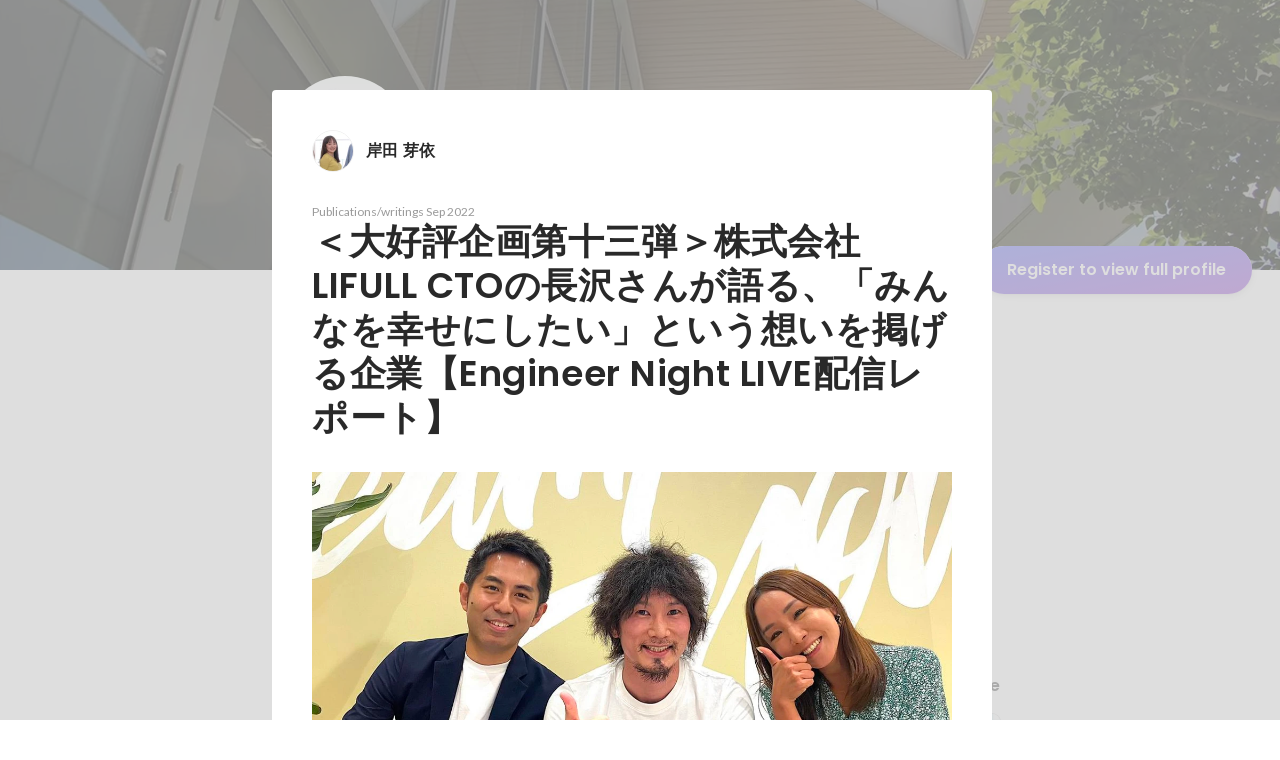

--- FILE ---
content_type: text/javascript
request_url: https://d3h6oc2shi7z5u.cloudfront.net/0b2a44e26dcbefd6676605ecbf00e63df99f90a2/_next/static/chunks/2142-30c4940c8c960d82.js
body_size: 7112
content:
"use strict";(self.webpackChunk_N_E=self.webpackChunk_N_E||[]).push([[2142],{61798:function(e,n,t){var i,r,o,a,s,c,l;t.d(n,{Cv:function(){return p},Kr:function(){return m},M0:function(){return f},RU:function(){return d},Wp:function(){return u},YL:function(){return h},iY:function(){return g}});let u=((i={}).ACCEPTED="ACCEPTED",i.PENDING="PENDING",i.REJECTED="REJECTED",i),d=((r={}).ALL_CONNECTIONS="ALL_CONNECTIONS",r.COMMON_CONNECTIONS_ONLY="COMMON_CONNECTIONS_ONLY",r.UNKNOWN="UNKNOWN",r),p=((o={}).AU="AU",o.CA="CA",o.DE="DE",o.GB="GB",o.HK="HK",o.ID="ID",o.IN="IN",o.JP="JP",o.KR="KR",o.MY="MY",o.PH="PH",o.SG="SG",o.TH="TH",o.TW="TW",o.US="US",o.VN="VN",o),g=((a={}).EVERYONE="EVERYONE",a.FRIENDS="FRIENDS",a.FRIENDS_OF_FRIENDS="FRIENDS_OF_FRIENDS",a.ONLY_HR="ONLY_HR",a.UNKNOWN="UNKNOWN",a.WANTEDLY_USERS="WANTEDLY_USERS",a),h=((s={}).APPLY_PREMIUM="APPLY_PREMIUM",s.APPLY_TRIAL="APPLY_TRIAL",s.NO_RECRUITERS="NO_RECRUITERS",s.NO_RECRUITERS_AND_SCOUT_STATUS_DISABLED="NO_RECRUITERS_AND_SCOUT_STATUS_DISABLED",s.UNSPECIFIED="UNSPECIFIED",s),f=((c={}).ADD_CONNECTIONS="ADD_CONNECTIONS",c.HAVE_REQUESTED="HAVE_REQUESTED",c.NONE="NONE",c.REQUEST_RECEIVED="REQUEST_RECEIVED",c.SEND_REQUEST="SEND_REQUEST",c.UNSPECIFIED="UNSPECIFIED",c),m=((l={}).ADD_CONNECTIONS="ADD_CONNECTIONS",l.HAVE_REQUESTED="HAVE_REQUESTED",l.NONE="NONE",l.REQUEST_RECEIVED="REQUEST_RECEIVED",l.SEND_REQUEST="SEND_REQUEST",l.UNSPECIFIED="UNSPECIFIED",l)},84767:function(e,n,t){t.d(n,{Z:function(){return s}});var i=t(67294),r=t(768),o=t(78324),a=t(85893);let s=e=>{let{children:n,eventTarget:t,handleTarget:s=["onClick"],eventParams:c={},logger:l,disabled:u}=e,d=(0,o.z)(l);return"string"==typeof n||!i.isValidElement(n)||u?(0,a.jsx)(a.Fragment,{children:n}):i.cloneElement(n,(0,r.dG)(Object.fromEntries(s.map(e=>{let{handleTarget:n,action:i}="string"==typeof e?{handleTarget:e,action:e}:e,r="function"==typeof c?c:()=>c;return[n,e=>d(t,i,r(e))]})),n.props),n.props.children)}},42166:function(e,n,t){t.d(n,{Ze:function(){return v},bn:function(){return N}});var i=t(8307),r=t(28416),o=t(31049),a=t(48492),s=t(52853),c=t(67294),l=t(61359),u=t(94623),d=t(61798),p=t(30969),g=t(22482),h=t(43559),f=t(77182),m=t(41344),b=t(57692),_=t(23573),k=t(98659),w=t(80655),E=t(85893);let y=e=>{let{elements:n}=e,{currentUser:t,selectableCompanies:i}=n,r=(0,h.bU)(),o=(0,h.nO)(),a=(0,_.p)(p.c.APP_ENV),{providers:s}=(0,k.p)({isLinkedinAvailable:!!(o&&o!==d.Cv.JP),oauthParams:{ref:"mobile_dialog_signin",useSimpleSigninFlow:"ja"===r}}),{socialLogins:c}=(0,w.s)(s);return(0,E.jsx)(b.a,{currentUser:t,env:p.c.APP_ENV,appLink:a,locale:r,socialLogins:c,selectableCompanies:i})};function O(e,n){var t=Object.keys(e);if(Object.getOwnPropertySymbols){var i=Object.getOwnPropertySymbols(e);n&&(i=i.filter(function(n){return Object.getOwnPropertyDescriptor(e,n).enumerable})),t.push.apply(t,i)}return t}function j(e){for(var n=1;n<arguments.length;n++){var t=null!=arguments[n]?arguments[n]:{};n%2?O(Object(t),!0).forEach(function(n){(0,i.Z)(e,n,t[n])}):Object.getOwnPropertyDescriptors?Object.defineProperties(e,Object.getOwnPropertyDescriptors(t)):O(Object(t)).forEach(function(n){Object.defineProperty(e,n,Object.getOwnPropertyDescriptor(t,n))})}return e}let v="/global_navigations/user.json",x=e=>{let{elementsApiData:n,withoutRecruiters:t,showOnMobile:i}=e,r=(0,c.useMemo)(()=>{if(!n||!n.main_menus||!n.secondary_menus)return null;let e=(0,a.C)(n,"camelCase");return t?j(j({},e),{},{secondaryMenus:e.secondaryMenus.filter(e=>!e.key.match(/recruiters|hiring|engagement/))}):e},[n,t]);return r?(0,E.jsxs)(E.Fragment,{children:[(0,E.jsx)(m.pU,{greaterThanOrEqual:"tablet",children:(0,E.jsx)(o.b,j(j({},e),{},{elements:r,isTranslucent:e.isTranslucentAllowed,CTAOnTheRight:e.CTAOnTheRight}))}),i&&(0,E.jsx)(m.pU,{at:"mobile",children:(0,E.jsx)(y,{elements:r})})]}):null};function P(e){return fetch(e,{credentials:"include"}).then(e=>e.json())}let N=e=>{let{isTranslucentHeader:n,withoutRecruiters:t,showOnMobile:i=!1,showLoginModalInstead:r=!1,CTAOnTheRight:o,forceShowLoginModal:a=!1,onCloseModal:m,countryCode:b}=e,_=(0,h.jD)(),k=(0,f.bU)(),w=(0,h.nO)(),y=(0,h.z8)(),O=null!=b?b:w,{0:j,1:N}=(0,c.useState)(!1),S=(0,c.useCallback)(()=>N(!0),[]),L=(0,c.useCallback)(()=>N(!1),[]),{data:T}=(0,l.ZP)(u.s?null:v,P),I=(0,c.useCallback)(e=>{e.stopPropagation(),e.preventDefault(),S()},[S]);return(0,c.useEffect)(()=>{N(a)},[a]),(0,E.jsx)(s.J,{theme:"visit-light",children:(0,E.jsxs)(C,{isTranslucentHeader:n,showOnMobile:i,children:[(0,E.jsx)(x,{elementsApiData:T,currentPath:_,appEnv:p.c.APP_ENV,locale:k,withoutRecruiters:t,isTranslucentAllowed:n,log:y,showOnMobile:i,signInOverride:r?I:void 0,CTAOnTheRight:o}),r&&(0,E.jsx)(g._,{fromReactHeader:!0,open:j,onClose:()=>{null==m||m(),L()},auth:{isLinkedinAvailable:!!O&&O===d.Cv.SG,oauthParams:{ref:"global_header",useSimpleSigninFlow:"ja"===k}}})]})})},C=r.ZP.div.withConfig({displayName:"GlobalHeaderContainer__Wrapper",componentId:"sc-w2zm3i-0"})(["@media ","{height:64px;}"," ",""],(0,m.aK)({greaterThanOrEqual:"tablet"}),e=>e.showOnMobile&&(0,r.iv)(["@media ","{height:48px;}"],(0,m.aK)({at:"mobile"})),e=>e.isTranslucentHeader&&(0,r.iv)(["position:absolute;top:0;z-index:100;width:100%;& > div > div > div{box-shadow:none;}"]))},98377:function(e,n,t){t.d(n,{S:function(){return c}});var i=t(8307),r=t(67294),o=t(94623),a=t(78324);function s(e,n){var t=Object.keys(e);if(Object.getOwnPropertySymbols){var i=Object.getOwnPropertySymbols(e);n&&(i=i.filter(function(n){return Object.getOwnPropertyDescriptor(e,n).enumerable})),t.push.apply(t,i)}return t}function c(e){let{target:n,action:t,params:c,delay:l,logger:u,intersectionObserverOptions:d,once:p=!0}=e,g=(0,a.z)(u),h=(0,r.useRef)(null),f=(0,r.useRef)(!1),m=function(e){for(var n=1;n<arguments.length;n++){var t=null!=arguments[n]?arguments[n]:{};n%2?s(Object(t),!0).forEach(function(n){(0,i.Z)(e,n,t[n])}):Object.getOwnPropertyDescriptors?Object.defineProperties(e,Object.getOwnPropertyDescriptors(t)):s(Object(t)).forEach(function(n){Object.defineProperty(e,n,Object.getOwnPropertyDescriptor(t,n))})}return e}({root:null,rootMargin:"0px",threshold:.75},d);return(0,r.useEffect)(()=>{if(o.s||!("IntersectionObserver"in window))return;let e=null,i=new IntersectionObserver(i=>{i.forEach(i=>{i.isIntersecting&&(!p||p&&!f.current)?e=setTimeout(()=>{g(n,null!=t?t:"inview","function"==typeof c?c(i):null!=c?c:{}),f.current=!0},(null!=l?l:0)*1e3):e&&clearTimeout(e)})},m);return h.current&&i.observe(h.current),()=>{h.current&&i.unobserve(h.current),e&&clearTimeout(e)}},[]),{ref:h,viewed:f.current}}},63331:function(e,n,t){t.d(n,{Au:function(){return h},E$:function(){return g},uc:function(){return f}});var i=t(8307),r=t(4730);t(85893);let o=["size"],a=["size"];function s(e,n){var t=Object.keys(e);if(Object.getOwnPropertySymbols){var i=Object.getOwnPropertySymbols(e);n&&(i=i.filter(function(n){return Object.getOwnPropertyDescriptor(e,n).enumerable})),t.push.apply(t,i)}return t}function c(e){for(var n=1;n<arguments.length;n++){var t=null!=arguments[n]?arguments[n]:{};n%2?s(Object(t),!0).forEach(function(n){(0,i.Z)(e,n,t[n])}):Object.getOwnPropertyDescriptors?Object.defineProperties(e,Object.getOwnPropertyDescriptors(t)):s(Object(t)).forEach(function(n){Object.defineProperty(e,n,Object.getOwnPropertyDescriptor(t,n))})}return e}let l=(e,n)=>{let t=new URL(e);return n.width&&t.searchParams.set("w",(n.width*n.density).toString()),n.height&&t.searchParams.set("h",(n.height*n.density).toString()),n.objectFit&&t.searchParams.set("style",n.objectFit),n.forceJpegForImageServer&&t.searchParams.set("format","jpeg"),t.toString()},u=(e,n)=>{let t=new Map;if(t.set("da","contain"===n.objectFit?"l":"s"),t.set("ds","s"),t.set("of","webp"),n.width){let e=(n.width*n.density).toString();t.set("dw",e),t.set("cw",e)}if(n.height){let e=(n.height*n.density).toString();t.set("dh",e),t.set("ch",e)}t.set("cc","FFFFFF");let i=new URL(e),r=Array.from(t,e=>{let[n,t]=e;return"".concat(n,"=").concat(t)}).join(",");return i.pathname="small_light(".concat(r,")").concat(i.pathname),i.toString()};function d(e){let n=e.host;switch(!0){case/images(?:-qa|-sandbox)?.wantedly.com/.test(n):return"wantedly-images";case/(?:d2v9k5u4v94ulw|d2fde157oxqkl4).cloudfront.net/.test(n):return"legacy-wantedly-images";default:return"other"}}function p(e){switch(e){case"wantedly-images":return l;case"legacy-wantedly-images":return u}return e=>e.toString()}function g(e,n){let t=new URL("string"==typeof e?e:e.url),i=p(d(t)),{size:a}=n,s=(0,r.Z)(n,o),l=i(t,c(c(c({},a),s),{},{density:1})),u=i(t,c(c(c({},a),s),{},{density:2})),g=i(t,c(c(c({},a),s),{},{density:3}));return{srcSet:"".concat(l," 1x,").concat(u," 2x,").concat(g," 3x"),src:l}}function h(e,n){let t=new URL("string"==typeof e?e:e.url),i=p(d(t)),{size:o}=n,s=(0,r.Z)(n,a),l=i(t,c(c(c({},o),s),{},{density:2})),u=i(t,c(c(c({},o),s),{},{density:3}));return{srcSet:"".concat(l," 2x,").concat(u," 3x"),src:l}}function f(e,n){let t=new URL("string"==typeof e?e:e.url),i=d(t),r=e=>e.toString();switch(i){case"wantedly-images":r=l;break;case"legacy-wantedly-images":r=u}let o=r(t,c(c({},n.size),{},{density:1})),a=r(t,c(c({},n.size),{},{density:2})),s=r(t,c(c({},n.size),{},{density:3})),p='url("'.concat(o,'")'),g='image-set(url("'.concat(o,'") 1x,url("').concat(a,'") 2x,url("').concat(s,'") 3x)');return n.overlay&&(p="".concat(p,", ").concat(n.overlay),g="".concat(g,", ").concat(n.overlay)),"\n    background-image: ".concat(p,";\n    background-image: ").concat(g,";\n  ")}},23573:function(e,n,t){t.d(n,{p:function(){return s}});var i=t(67294),r=t(94623);let o=e=>{if("production"===e)return"production";if("qa"===e)return"qa";if("sandbox"===e)return"sandbox";if("test"===e||"development"===e)return"test";throw Error("Unspecified env is specified: ".concat(e))},a={production:"https://mobilink.wantedly.com",qa:"https://mobilink-qa.wantedly.com",sandbox:"https://mobilink-sandbox.wantedly.com",test:"https://mobilink-sandbox.wantedly.com"};function s(e,n){let t=o(e),{0:s,1:c}=(0,i.useState)("");return(0,i.useEffect)(()=>{r.s||c(n||window.location.href)},[n]),function(e,n,t){let i=new URLSearchParams(t);return"".concat(e,"/apps/").concat(n,"?").concat(i.toString())}(a[t],"visit",{url:s})}},22482:function(e,n,t){t.d(n,{_:function(){return ei}});var i=t(98377),r=t(23573),o=t(30969),a=t(8307),s=t(28416),c=t(38148),l=t(57692),u=t(76070),d=t(64934),p=t(98955),g=t(69074),h=t(55939),f=t(29589),m=t(18721),b=t(26005),_=t(67294),k=t(10438),w=t(84767),E=t(41344),y=t(43559),O=t(63331),j=t(80655),v=t(85893);function x(e,n){var t=Object.keys(e);if(Object.getOwnPropertySymbols){var i=Object.getOwnPropertySymbols(e);n&&(i=i.filter(function(n){return Object.getOwnPropertyDescriptor(e,n).enumerable})),t.push.apply(t,i)}return t}function P(e){for(var n=1;n<arguments.length;n++){var t=null!=arguments[n]?arguments[n]:{};n%2?x(Object(t),!0).forEach(function(n){(0,a.Z)(e,n,t[n])}):Object.getOwnPropertyDescriptors?Object.defineProperties(e,Object.getOwnPropertyDescriptors(t)):x(Object(t)).forEach(function(n){Object.defineProperty(e,n,Object.getOwnPropertyDescriptor(t,n))})}return e}let N=e=>{switch(e.type){case"google":return(0,v.jsxs)("form",{action:e.authLink,method:"post",children:[(0,v.jsx)(w.Z,{eventTarget:"signin_modal:google",handleTarget:[{handleTarget:"onClick",action:"click"}],eventParams:{page:"signin_back"},children:(0,v.jsxs)(z,{variant:"button-primary",size:"large",type:"submit",children:[(0,v.jsx)(Z,{children:(0,v.jsx)(B,{})}),(0,v.jsx)(c.vN,{book:k.s,id:"auth/continueWithGoogle"})]})}),(0,v.jsx)("input",{name:"authenticity_token",type:"hidden",value:e.csrfToken})]});case"linkedin":return(0,v.jsxs)("form",{action:e.authLink,method:"post",children:[(0,v.jsx)(w.Z,{eventTarget:"signin_modal:linkedin",handleTarget:[{handleTarget:"onClick",action:"click"}],eventParams:{page:"signin_back"},children:(0,v.jsxs)(z,{variant:"button-primary",size:"large",type:"submit",children:[(0,v.jsx)(Z,{children:(0,v.jsx)(Y,{})}),(0,v.jsx)(c.vN,{book:k.s,id:"auth/continueWithLinkedIn"})]})}),(0,v.jsx)("input",{name:"authenticity_token",type:"hidden",value:e.csrfToken})]});case"facebook":return(0,v.jsxs)("form",{action:e.authLink,method:"post",children:[(0,v.jsx)(w.Z,{eventTarget:"signin_modal:facebook",handleTarget:[{handleTarget:"onClick",action:"click"}],eventParams:{page:"signin_back"},children:(0,v.jsxs)(z,{variant:"button-primary",size:"large",type:"submit",children:[(0,v.jsx)(Z,{children:(0,v.jsx)(W,{})}),(0,v.jsx)(c.vN,{book:k.s,id:"auth/continueWithFacebook"})]})}),(0,v.jsx)("input",{name:"authenticity_token",type:"hidden",value:e.csrfToken})]});case"apple":return(0,v.jsx)(w.Z,{eventTarget:"signin_modal:apple",handleTarget:[{handleTarget:"onClick",action:"click"}],eventParams:{page:"signin_back"},children:(0,v.jsxs)(F,{variant:"button-primary",size:"large",onClick:e.onClick,children:[(0,v.jsx)(Z,{children:(0,v.jsx)(q,{})}),(0,v.jsx)(c.vN,{book:k.s,id:"auth/continueWithApple"})]})});case"email":return(0,v.jsx)(w.Z,{eventTarget:"signin_modal:email",handleTarget:[{handleTarget:"onClick",action:"click"}],eventParams:{page:"signin_back"},children:(0,v.jsx)(H,{variant:"button-secondary",size:"large",href:e.signinOrSignupLink,elevation:null,children:(0,v.jsx)(c.vN,{book:k.s,id:"auth/continueWithEmail"})})})}return null},C=e=>{var n;let{t}=(0,c.QT)(k.s),{0:i,1:r}=(0,_.useState)(!1),o=(0,_.useMemo)(()=>{var n;let t=null===(n=e.lastLoginUser)||void 0===n?void 0:n.provider;return t?e.providers.find(e=>e.type===t):null},[e.lastLoginUser,e.providers]),a=(0,j.s)(e.providers),s=(0,y.z8)(),u=(0,_.useCallback)(()=>{r(!0),s("signin_modal:use_other_account","click",{page:"signin_or_signup"})},[s]);return(0,_.useEffect)(()=>{e.open&&s("signin_modal","show",{})},[s,e.open]),(0,v.jsxs)(v.Fragment,{children:[(0,v.jsx)(E.pU,{at:"mobile",children:(0,v.jsx)(g.f6,{theme:"visit-light",children:(0,v.jsx)(l._,P({appLink:e.appLink,open:e.open,onClose:e.onClose,onExpand:()=>s("signin_modal:open_in_browser","click",{}),onClickEmail:()=>s("signin_modal:email","click",{}),onClickOpenApp:()=>s("BranchDeepview","click",{ref:"open_in_app_signin_modal"})},a))})}),(0,v.jsx)(E.pU,{greaterThan:"mobile",children:(0,v.jsx)(g.f6,{theme:"visit-dark",children:(0,v.jsx)(L,{modalType:"FullPage",modalTitle:t("auth/LoginModal/loginToContinue"),open:e.open,onClose:e.onClose,portal:!0,className:"ga4_login_view",$fromReactHeader:!!e.fromReactHeader,children:(0,v.jsxs)(L.View,{children:[!i&&e.lastLoginUser&&o&&"email"!==o.type?(0,v.jsxs)(T,{ref:e.signinBackRef,children:[(0,v.jsx)(I,{}),e.lastLoginUser.avatarUrl&&(0,v.jsx)(R,{children:(0,v.jsx)(h.q,{children:(0,v.jsx)(h.q.Image,P({width:120,height:120},(0,O.E$)(e.lastLoginUser.avatarUrl,{size:{width:120,height:120}})))})}),(0,v.jsxs)(U,{children:[(0,v.jsx)(D,{children:(0,v.jsx)(c.vN,{book:k.s,id:"auth/LoginModal/welcomeBack",name:e.lastLoginUser.name})}),(0,v.jsx)(G,{children:(0,v.jsx)(c.vN,{book:k.s,id:"auth/LoginModal/lastLoggedInWith",email:e.lastLoginUser.maskedEmail})})]}),(0,v.jsxs)(M,{children:[(0,v.jsx)(N,P({},o)),(0,v.jsx)(H,{variant:"button-secondary",size:"large",elevation:null,onClick:u,children:(0,v.jsx)(c.vN,{book:k.s,id:"auth/LoginModal/loginWithOtherAccount"})})]})]}):(0,v.jsxs)(T,{ref:e.signinOrSignupRef,children:[(0,v.jsx)(I,{}),(0,v.jsxs)(U,{children:[(0,v.jsx)(D,{children:(0,v.jsx)(c.vN,{book:k.s,id:"auth/LoginModal/loginToContinue"})}),(null===(n=e.lastLoginUser)||void 0===n?void 0:n.maskedEmail)&&(0,v.jsx)(G,{children:(0,v.jsx)(c.vN,{book:k.s,id:"auth/LoginModal/lastLoggedInWith",email:e.lastLoginUser.maskedEmail})})]}),(0,v.jsx)(M,{children:e.providers.map(e=>(0,v.jsx)(N,P({},e),e.type))}),(0,v.jsx)(A,{children:(0,v.jsxs)(c.vN,{book:k.s,id:"auth/LoginModal/consentMessage",children:[(0,v.jsx)("a",{href:"/about/user_terms",target:"_blank"}),(0,v.jsx)("a",{href:"/about/privacy",target:"_blank"})]})})]}),!e.closeDisabled&&(0,v.jsx)(S,{children:(0,v.jsx)(f.hU,{variant:"button-clear",size:"large",onClick:e.onClose,children:(0,v.jsx)(p.x,{})})})]})})})})]})},S=s.ZP.div.withConfig({displayName:"LoginModalView__CloseAction",componentId:"sc-1rr67fk-0"})(["position:fixed;top:12px;left:12px;"]),L=(0,s.ZP)(m.u).withConfig({displayName:"LoginModalView__GradientBackdropModal",componentId:"sc-1rr67fk-1"})(["background-image:linear-gradient(58deg,#0d93e0,#00c4c4);opacity:0.94;z-index:",";"],e=>e.$fromReactHeader?3:100),T=s.ZP.div.withConfig({displayName:"LoginModalView__InnerView",componentId:"sc-1rr67fk-2"})(["background-color:transparent;width:424px;display:flex;flex-direction:column;align-items:center;"]),I=s.ZP.img.attrs({src:"https://wantedly-assets.wantedly.com/static/logo/logo-color-BrandColorBG.svg",alt:""}).withConfig({displayName:"LoginModalView__WtdLogo",componentId:"sc-1rr67fk-3"})(["height:48px;margin:24px 0;"]),R=s.ZP.div.withConfig({displayName:"LoginModalView__AvatarBase",componentId:"sc-1rr67fk-4"})(["margin:8px 0 32px;"]),U=s.ZP.div.withConfig({displayName:"LoginModalView__TitleBase",componentId:"sc-1rr67fk-5"})(["color:white;text-align:center;margin-bottom:32px;"]),D=s.ZP.p.withConfig({displayName:"LoginModalView__Title",componentId:"sc-1rr67fk-6"})(["",""],(0,u.g)("headline1")),A=s.ZP.div.withConfig({displayName:"LoginModalView__Footer",componentId:"sc-1rr67fk-7"})(["position:fixed;",";font-weight:600;color:",";display:flex;justify-content:center;margin:12px 0;width:424px;left:calc(50% - 424px / 2);bottom:8px;a{color:",";text-decoration:underline;font-weight:400;}a:hover{color:",";text-decoration:underline;}"],(0,u.g)("caption"),d.O.whiteAlpha500,d.O.whiteAlpha700,d.O.whiteAlpha800),M=s.ZP.div.withConfig({displayName:"LoginModalView__Actions",componentId:"sc-1rr67fk-8"})(["display:flex;flex-direction:column;align-items:center;"]),V=(0,s.iv)(["width:20px;height:20px;"]),Z=s.ZP.div.withConfig({displayName:"LoginModalView__IconBase",componentId:"sc-1rr67fk-9"})(["position:absolute;left:18px;top:50%;transform:translateY(-50%);",";"],V),F=(0,s.ZP)(b.ZP).attrs({className:"ga4_login_click"}).withConfig({displayName:"LoginModalView__AuthButtonLink",componentId:"sc-1rr67fk-10"})(["min-width:360px;font-size:14px;"]),z=(0,s.ZP)(b.zx).attrs({className:"ga4_login_click"}).withConfig({displayName:"LoginModalView__AuthButtonSSO",componentId:"sc-1rr67fk-11"})(["min-width:360px;font-size:14px;"]),H=(0,s.ZP)(b.ZP).attrs({className:"ga4_login_click"}).withConfig({displayName:"LoginModalView__MailButtonLink",componentId:"sc-1rr67fk-12"})(["min-width:360px;font-size:14px;border:solid 1px rgba(255,255,255,0.2);"]),B=s.ZP.img.attrs({src:"https://dubpy8abnqmkw.cloudfront.net/images/google/logo-googleg-48-dp@3x.png",alt:""}).withConfig({displayName:"LoginModalView__GoogleIcon",componentId:"sc-1rr67fk-13"})(["",";"],V),W=s.ZP.img.attrs({src:"https://dubpy8abnqmkw.cloudfront.net/images/facebook/f_logo_RGB-Blue_58.png",alt:""}).withConfig({displayName:"LoginModalView__FacebookIcon",componentId:"sc-1rr67fk-14"})(["",";"],V),q=s.ZP.img.attrs({src:"https://dubpy8abnqmkw.cloudfront.net/images/apple/apple_logo@3x.png",alt:""}).withConfig({displayName:"LoginModalView__AppleIcon",componentId:"sc-1rr67fk-15"})(["",";"],V),Y=s.ZP.img.attrs({src:"https://dubpy8abnqmkw.cloudfront.net/images/linkedin/round_logo_48x48.png",alt:""}).withConfig({displayName:"LoginModalView__LinkedinIcon",componentId:"sc-1rr67fk-16"})(["",";"],V),G=s.ZP.p.withConfig({displayName:"LoginModalView__LastLoginMail",componentId:"sc-1rr67fk-17"})([""," color:",";"],(0,u.g)("body1",{overrides:{fontWeight:500,fontWeightJa:500}}),d.O.whiteAlpha500);var Q=t(98659),K=t(9669),J=t.n(K),$=t(61359),X=t(94623);async function ee(e){return(await J().get(e)).data}let en=e=>["apple","google","facebook","linkedin","email"].includes(e),et=()=>{let{data:e}=(0,$.ZP)(X.s?null:"/users/last_login_info.json",ee);return{lastLoginUser:(0,_.useMemo)(()=>e&&en(e.provider)?{name:e.user.name,avatarUrl:e.user.avatar.url,maskedEmail:e.masked_email,provider:e.provider}:null,[e]),loading:void 0===e}},ei=e=>{var n;let{loading:t,lastLoginUser:a}=et(),{providers:s}=(0,Q.p)(e.auth),c=(0,r.p)(o.c.APP_ENV),{ref:l}=(0,i.S)({target:"signin_modal",action:"show",params:{page:"signin_back",ref:e.auth.oauthParams.ref,position:null,fromReactHeader:null!==(n=e.fromReactHeader)&&void 0!==n&&n}}),{ref:u}=(0,i.S)({target:"signin_modal",action:"show",params:{page:"signin_or_signup",ref:e.auth.oauthParams.ref,position:null,fromReactHeader:!1}});return t?null:(0,v.jsx)(C,{signinBackRef:l,signinOrSignupRef:u,appLink:c,open:e.open,onClose:e.onClose,providers:s,lastLoginUser:a,closeDisabled:e.closeDisabled,fromReactHeader:e.fromReactHeader})}},98659:function(e,n,t){t.d(n,{p:function(){return m}});var i=t(8307),r=t(67294),o=t(94623),a=t(30969),s=t(81409),c=t(61621);function l(e,n){var t=Object.keys(e);if(Object.getOwnPropertySymbols){var i=Object.getOwnPropertySymbols(e);n&&(i=i.filter(function(n){return Object.getOwnPropertyDescriptor(e,n).enumerable})),t.push.apply(t,i)}return t}function u(e){for(var n=1;n<arguments.length;n++){var t=null!=arguments[n]?arguments[n]:{};n%2?l(Object(t),!0).forEach(function(n){(0,i.Z)(e,n,t[n])}):Object.getOwnPropertyDescriptors?Object.defineProperties(e,Object.getOwnPropertyDescriptors(t)):l(Object(t)).forEach(function(n){Object.defineProperty(e,n,Object.getOwnPropertyDescriptor(t,n))})}return e}let d=()=>{switch(a.c.APP_ENV){case"development":return null;case"sandbox":return"sandbox";case"qa":return"qa";case"production":return"www";default:throw Error("Invalid APP_ENV is given. APP_ENV: ".concat(a.c.APP_ENV))}},p=e=>{if(!e)return null;try{return new URL(e),e}catch(e){return null}},g=e=>{let n=new URL(p(e.redirectTo)||window.location.href);if(e.redirectUrlParams)for(let t in e.redirectUrlParams)n.searchParams.append(t,e.redirectUrlParams[t]);return n.toString()},h=e=>{let n=[];e.ref&&n.push("ref=".concat(encodeURIComponent(e.ref))),n.push("simple_signin=".concat(encodeURIComponent(e.useSimpleSigninFlow))),n.push("origin=".concat(encodeURIComponent(g(e))));let t=d();return t&&n.push("subdomain=".concat(t)),n.join("&")},f=e=>{let n=[];return e.ref&&n.push("ref=".concat(encodeURIComponent(e.ref))),n.push("simple_signin=".concat(encodeURIComponent(e.useSimpleSigninFlow))),n.push("redirect_to=".concat(encodeURIComponent(g(e)))),e.hideSocialLoginButton&&n.push("hide_social_login_button=true"),n.join("&")},m=e=>{let n=(0,c.IE)(),t=(0,s.f)(e.oauthParams);return{providers:(0,r.useMemo)(()=>o.s?[]:[{type:"facebook",csrfToken:null!=n?n:void 0,authLink:"/user/auth/facebook?".concat(h(e.oauthParams))},{type:"google",csrfToken:null!=n?n:void 0,authLink:"/user/auth/google?".concat(h(e.oauthParams))},e.isLinkedinAvailable?{type:"linkedin",csrfToken:null!=n?n:void 0,authLink:"/user/auth/linkedin?".concat(h(e.oauthParams))}:null,{type:"apple",onClick:t},{type:"email",signinOrSignupLink:"/signin_or_signup?".concat(f(u(u({},e.oauthParams),{},{hideSocialLoginButton:!0})))}].flatMap(e=>e||[]),[t,e.isLinkedinAvailable,e.oauthParams,n])}}},80655:function(e,n,t){t.d(n,{s:function(){return o}});var i=t(67294),r=t(43559);let o=e=>{let n=(0,r.z8)();return{socialLogins:(0,i.useMemo)(()=>e.map(e=>{let t=e.type;switch(t){case"google":return{type:t,href:e.authLink,csrfToken:e.csrfToken,onClick:()=>n("signin_modal:google","click",{})};case"facebook":return{type:t,href:e.authLink,csrfToken:e.csrfToken,onClick:()=>n("signin_modal:facebook","click",{})};case"linkedin":return{type:t,href:e.authLink,csrfToken:e.csrfToken,onClick:()=>n("signin_modal:linkedin","click",{})};case"apple":return{type:t,onClick:()=>{e.onClick(),n("signin_modal:apple","click",{})}};default:return null}}).filter(e=>null!=e),[e]),signinOrLoginHref:(0,i.useMemo)(()=>{let n=e.flatMap(e=>"email"===e.type?e:[]).find(e=>"email"===e.type);if(!n)throw Error("Require email provider");return n.signinOrSignupLink},[e])}}},66120:function(e,n,t){t.d(n,{V:function(){return a}});var i=t(67294),r=t(75602);let o=["mousedown","touchstart"],a=function(e,n){let t=arguments.length>2&&void 0!==arguments[2]?arguments[2]:o,a=(0,i.useRef)(n);(0,i.useEffect)(()=>{a.current=n},[n]),(0,i.useEffect)(()=>{let n=n=>{let{current:t}=e;t&&!t.contains(n.target)&&a.current(n)};for(let e of t)(0,r.on)(document,e,n);return()=>{for(let e of t)(0,r.S1)(document,e,n)}},[t,e])}}}]);
//# sourceMappingURL=2142-30c4940c8c960d82.js.map

--- FILE ---
content_type: text/javascript
request_url: https://d3h6oc2shi7z5u.cloudfront.net/0b2a44e26dcbefd6676605ecbf00e63df99f90a2/_next/static/0b2a44e26dcbefd6676605ecbf00e63df99f90a2/_buildManifest.js
body_size: 1954
content:
self.__BUILD_MANIFEST=function(e,s,a,t,c,n,i,u,r,d,g,b,o,f,p,k,h,j,m,l,_,y,w,v,I,T,U,B,F,q,A,D,E,L,M,N,S,C,P){return{__rewrites:{afterFiles:[],beforeFiles:[],fallback:[]},"/404":[d,e,s,a,t,n,i,r,g,u,b,"static/chunks/pages/404-84e5a3337a31faa4.js"],"/_error":[d,e,s,a,t,n,i,r,g,u,b,"static/chunks/pages/_error-63ef785a59e7baa7.js"],"/about/engagement":[e,s,a,t,c,o,f,j,p,m,B,"static/chunks/pages/about/engagement-5d39a0f0dfb45f40.js"],"/about/engagement/perk":[e,s,a,t,c,o,f,j,p,m,B,"static/chunks/pages/about/engagement/perk-5a21c08dc6f5c4d5.js"],"/about/engagement/pulse":[e,s,a,t,c,o,f,j,p,m,"static/chunks/pages/about/engagement/pulse-844fa9268306d94c.js"],"/about/engagement/stories":[e,s,a,t,c,o,f,j,p,m,"static/chunks/pages/about/engagement/stories-d24565525bd55a15.js"],"/about/engagement/thanks":[e,s,a,c,o,f,p,"static/chunks/pages/about/engagement/thanks-8461397ac2ace2fd.js"],"/about/engagement/thanks/ycbm":[e,s,a,c,o,f,p,"static/chunks/pages/about/engagement/thanks/ycbm-c6a3d6185bdd6950.js"],"/about/engagement/thanks/ycbm/perk":[e,s,a,c,o,f,p,"static/chunks/pages/about/engagement/thanks/ycbm/perk-4abbbeedc44a6690.js"],"/about/engagement/thanks/ycbm/pulse":[e,s,a,c,o,f,p,"static/chunks/pages/about/engagement/thanks/ycbm/pulse-82d247fa10e915a7.js"],"/about/engagement/thanks/ycbm/story":[e,s,a,c,o,f,p,"static/chunks/pages/about/engagement/thanks/ycbm/story-8eae5bba150a9891.js"],"/careers/intern":[d,e,s,a,t,n,i,o,r,g,f,"static/chunks/641-7a8f3b91565c4b30.js",u,b,"static/chunks/pages/careers/intern-70a7e548808c2b9f.js"],"/careers/[[...slugs]]":[d,e,s,a,t,n,i,o,r,g,f,u,b,F,"static/chunks/pages/careers/[[...slugs]]-fc34f7d423f882e9.js"],"/direct-messages":[e,s,c,n,i,u,q,"static/chunks/pages/direct-messages-e18a77b17d8e89c1.js"],"/direct-messages/agreements/confidentiality":[e,c,"static/chunks/pages/direct-messages/agreements/confidentiality-d94918a9586486c5.js"],"/direct-messages/agreements/term":[e,c,"static/chunks/pages/direct-messages/agreements/term-0daecd56856bd4a1.js"],"/direct-messages/new/[targetUserId]":["static/chunks/pages/direct-messages/new/[targetUserId]-1737b379658c1bd7.js"],"/direct-messages/[conversationId]":[e,s,c,n,i,u,q,"static/chunks/pages/direct-messages/[conversationId]-eaf8008755a9a791.js"],"/follow":[d,e,s,a,t,c,n,i,h,r,g,l,u,b,_,y,"static/chunks/pages/follow-7b068401d5ebd577.js"],"/id/[slug]/preview":[d,e,s,a,t,c,n,i,r,g,k,w,A,"static/chunks/9332-a7cdcb24d28115a1.js",u,b,D,"static/chunks/3343-2211fa6d7772aaea.js","static/chunks/pages/id/[slug]/preview-3144246c82987e0d.js"],"/id/[...slugs]":[d,e,s,a,t,c,n,i,r,g,k,w,A,E,"static/chunks/4776-290adec0c3bd095e.js",u,b,v,I,D,L,"static/chunks/pages/id/[...slugs]-5ea191d1d208d842.js"],"/meetups":[d,e,s,a,t,c,n,i,h,o,r,g,f,k,l,T,U,M,u,b,_,y,v,N,"static/chunks/pages/meetups-cc9e056efc2e1245.js"],"/profile/generated":[d,e,s,a,t,n,i,h,r,g,k,w,"static/chunks/885-1c24c31bba201316.js",u,b,S,L,"static/chunks/pages/profile/generated-ee8af227a05f3282.js"],"/profile/new":[e,"static/chunks/pages/profile/new-e0b62dd120b5dc18.js"],"/profile_v2/welcome_1":[d,e,s,a,t,n,i,r,g,u,b,I,"static/chunks/pages/profile_v2/welcome_1-af9dd9aadfa1d2f0.js"],"/profile_v2/welcome_2":[d,e,s,a,t,n,i,r,g,u,b,I,"static/chunks/pages/profile_v2/welcome_2-7c322ad3c92685c0.js"],"/project_categories/[occupationType]/[employmentType]":[d,e,s,a,t,n,i,o,r,g,f,u,b,F,"static/chunks/pages/project_categories/[occupationType]/[employmentType]-9f3604f8cb48a107.js"],"/projects":[d,e,s,a,t,c,n,i,h,o,r,g,f,k,l,T,U,M,E,u,b,_,y,v,N,"static/chunks/pages/projects-2b9a099d7911961f.js"],"/projects/[id]":[d,e,s,a,t,c,n,i,h,o,r,g,f,k,l,T,U,C,u,b,_,y,v,P,"static/chunks/pages/projects/[id]-c58d0be44dbb5366.js"],"/projects/[id]/webview":[e,r,C,P,"static/chunks/pages/projects/[id]/webview-7c95efcd133b3ee1.js"],"/public_account_required":[e,"static/chunks/pages/public_account_required-e631852425330ec2.js"],"/search":[e,s,n,"static/chunks/pages/search-28ea147659dc79ec.js"],"/user_onboarding/complete":[e,"static/chunks/pages/user_onboarding/complete-f5fdf88b6f2d2799.js"],"/user_onboarding/[step]":[d,e,s,a,t,n,i,h,r,g,k,w,"static/chunks/8096-bc22ee2ab1c82764.js",u,b,S,"static/chunks/2400-5d565930cb3f248b.js","static/chunks/1976-e8e12041d778b8fa.js","static/chunks/pages/user_onboarding/[step]-34448eb2496e05bd.js"],"/user_spam_report":[e,"static/chunks/pages/user_spam_report-5e787c42a27d64fd.js"],sortedPages:["/404","/_app","/_error","/about/engagement","/about/engagement/perk","/about/engagement/pulse","/about/engagement/stories","/about/engagement/thanks","/about/engagement/thanks/ycbm","/about/engagement/thanks/ycbm/perk","/about/engagement/thanks/ycbm/pulse","/about/engagement/thanks/ycbm/story","/careers/intern","/careers/[[...slugs]]","/direct-messages","/direct-messages/agreements/confidentiality","/direct-messages/agreements/term","/direct-messages/new/[targetUserId]","/direct-messages/[conversationId]","/follow","/id/[slug]/preview","/id/[...slugs]","/meetups","/profile/generated","/profile/new","/profile_v2/welcome_1","/profile_v2/welcome_2","/project_categories/[occupationType]/[employmentType]","/projects","/projects/[id]","/projects/[id]/webview","/public_account_required","/search","/user_onboarding/complete","/user_onboarding/[step]","/user_spam_report"]}}("static/chunks/2853-9c2a1b7e75dab072.js","static/chunks/7309-6ba39a9142b5f193.js","static/chunks/7613-3ede6c31dc1dd359.js","static/chunks/6630-62a481ca0d84ee01.js","static/chunks/1664-7f92015507a893c6.js","static/chunks/3491-00462e4fc1f30b89.js","static/chunks/7692-f7d42af189307ae2.js","static/chunks/2142-30c4940c8c960d82.js","static/chunks/8764-cee2c2f738df61b2.js","static/chunks/ea88be26-bcaf74411519f7b5.js","static/chunks/9652-49156ea633eb8c6f.js","static/chunks/1909-66c95c7acb7e90b6.js","static/chunks/8640-f634d4076a9a4c0b.js","static/chunks/7210-60aee1d3bd54d64b.js","static/chunks/1875-684b98d2f49695ae.js","static/chunks/2012-d7e0210342d88224.js","static/chunks/9491-8310e9954c212627.js","static/chunks/3981-62f6ebca1fbeb495.js","static/chunks/1059-3afcf22ae2c84e6b.js","static/chunks/9101-14a2860ed2cf556a.js","static/chunks/7380-ee5071ebada54237.js","static/chunks/1397-c887c3de20ba5c97.js","static/chunks/9692-cda878f0e9465d75.js","static/chunks/705-600789812227aafb.js","static/chunks/9801-63f45eca18c12c8a.js","static/chunks/7283-9a2dbdecafa832fd.js","static/chunks/4825-ad797297781b9d2c.js","static/chunks/968-9fe17832072a9428.js","static/chunks/2233-c84f91c6e5eb785c.js","static/chunks/823-629ce5b970fc823f.js","static/chunks/4436-2f873abc11ecccb6.js","static/chunks/4501-e1e36dd0a9bf8069.js","static/chunks/7812-65de1507cb3a1f05.js","static/chunks/4855-4ce76e3e0f1b1cec.js","static/chunks/1903-412064883d1d6d2e.js","static/chunks/5508-55a1df8f364904a8.js","static/chunks/3924-a5dcc18020446ce3.js","static/chunks/1036-f02d67900f978265.js","static/chunks/5326-1c8b41dab5dc4c03.js"),self.__BUILD_MANIFEST_CB&&self.__BUILD_MANIFEST_CB();

--- FILE ---
content_type: text/javascript
request_url: https://d3h6oc2shi7z5u.cloudfront.net/0b2a44e26dcbefd6676605ecbf00e63df99f90a2/_next/static/chunks/3491-00462e4fc1f30b89.js
body_size: 53199
content:
"use strict";(self.webpackChunk_N_E=self.webpackChunk_N_E||[]).push([[3491],{76044:function(e,n){Object.defineProperty(n,"__esModule",{value:!0}),n.fromAppSource=function(e){var n;return null!==(n=t[e])&&void 0!==n?n:t.app_source_unknown},n.fromSourceCd=function(e){var n;return null!==(n=r[e])&&void 0!==n?n:r[t.app_source_unknown]},n.APP_SOURCES=void 0;let t=Object.freeze({app_source_unknown:-1,pc_web:0,mobile_web:1,iphone_app:2,android_app:3,iphone_contacts:4,iphone_admin:5,iphone_share:6,iphone_siori:7,iphone_address_exchange:8,iphone_student:9,android_student:10,iphone_sync:11,android_sync:12,mac_sync:13,win_sync:14,web_sync:15,open_api:16,other:17,iphone_namecard:18,android_namecard:19,web_namecard:20,web_perk:21,mobile_web_perk:22});n.APP_SOURCES=t;let r=Object.fromEntries(Object.entries(t).reduce((e,[n,t])=>(e.push([t,n]),e),[]))},75189:function(e,n,t){var r=t(34155);Object.defineProperty(n,"__esModule",{value:!0});var i={appEnv:!0,appName:!0,googleProject:!0,honeybadgerApiKey:!0,fluentdUrl:!0,k8sDeployUser:!0,k8sNamespace:!0,k8sNodeName:!0,k8sPodIp:!0,k8sPodName:!0,k8sReloadedAt:!0,nodeEnv:!0,disableInternalUrls:!0,apiTargetEnv:!0,stackdriverJsonKeyBase64:!0,servicexLogLevel:!0,servicexLogFormat:!0};n.appEnv=function(){return r.env.APP_ENV},n.appName=function(){return r.env.APP_NAME},n.googleProject=function(){return r.env.GCP_PROJECT_NAME},n.honeybadgerApiKey=function(){return r.env.HONEYBADGER_API_KEY},n.fluentdUrl=function(){return r.env.FLUENTD_URL},n.k8sDeployUser=function(){return r.env.K8S_DEPLOY_USER},n.k8sNamespace=function(){return r.env.K8S_NAMESPACE},n.k8sNodeName=function(){return r.env.K8S_NODE_NAME},n.k8sPodIp=function(){return r.env.K8S_POD_IP},n.k8sPodName=function(){return r.env.K8S_POD_NAME},n.k8sReloadedAt=function(){return r.env.K8S_RELOADED_AT},n.nodeEnv=function(){return"production"},n.disableInternalUrls=function(){return r.env.DISABLE_INTERNAL_URLS},n.apiTargetEnv=function(){return r.env.API_TARGET_ENV},n.stackdriverJsonKeyBase64=function(){return r.env.STACKDRIVER_JSON_KEY_BASE64},n.servicexLogLevel=function(){return r.env.SERVICEX_LOG_LEVEL},n.servicexLogFormat=function(){return r.env.SERVICEX_LOG_FORMAT};var o=t(76044);Object.keys(o).forEach(function(e){!("default"===e||"__esModule"===e||Object.prototype.hasOwnProperty.call(i,e))&&(e in n&&n[e]===o[e]||Object.defineProperty(n,e,{enumerable:!0,get:function(){return o[e]}}))})},58274:function(e,n,t){t.d(n,{Z:function(){return c}});var r=t(67294),i=t(8013),o=t(4942),a=t(86010);function l(e,n){var t=Object.keys(e);if(Object.getOwnPropertySymbols){var r=Object.getOwnPropertySymbols(e);n&&(r=r.filter(function(n){return Object.getOwnPropertyDescriptor(e,n).enumerable})),t.push.apply(t,r)}return t}var s=new Map,c=function(e){var n=e.children,t=e.eventTarget,c=e.handleTarget,u=e.eventParams,p=void 0===u?{}:u,d=e.disabled,h=(0,i.V)();return"string"==typeof n||!r.isValidElement(n)||d?r.createElement(r.Fragment,null,n):r.cloneElement(n,function(){for(var e=function(e){for(var n=1;n<arguments.length;n++){var t=null!=arguments[n]?arguments[n]:{};n%2?l(Object(t),!0).forEach(function(n){(0,o.Z)(e,n,t[n])}):Object.getOwnPropertyDescriptors?Object.defineProperties(e,Object.getOwnPropertyDescriptors(t)):l(Object(t)).forEach(function(n){Object.defineProperty(e,n,Object.getOwnPropertyDescriptor(t,n))})}return e}({},arguments.length<=0?void 0:arguments[0]),n=1;n<arguments.length;n++){var t=n<0||arguments.length<=n?void 0:arguments[n];for(var r in t){var i=e[r],c=t[r];"function"==typeof i&&"function"==typeof c&&"o"===r[0]&&"n"===r[1]&&r.charCodeAt(2)>=65&&90>=r.charCodeAt(2)?e[r]=function(){for(var e=arguments.length,n=Array(e),t=0;t<e;t++)n[t]=arguments[t];return function(){for(var e=0;e<n.length;e++){var t=n[e];"function"==typeof t&&t.apply(void 0,arguments)}}}(i,c):("className"===r||"UNSAFE_className"===r)&&"string"==typeof i&&"string"==typeof c?e[r]=(0,a.Z)(i,c):"id"===r&&i&&c?e.id=function(e,n){if(e===n)return e;var t=s.get(e);if(t)return t(n),n;var r=s.get(n);return r?(r(e),e):n}(i,c):e[r]=void 0!==c?c:i}}return e}(Object.fromEntries((void 0===c?["onClick"]:c).map(function(e){var n="string"==typeof e?{handleTarget:e,action:e}:e,r=n.handleTarget,i=n.action,o="function"==typeof p?p:function(){return p};return[r,function(e){return h({target:t,action:i,params:o(e)})}]})),n.props),n.props.children)}},47383:function(e,n,t){t.d(n,{v:function(){return s}});var r,i=t(30168),o=t(67294),a=t(28416),l=t(8013),s=function(e){var n=e.logParams,t=e.root,r=void 0===t?null:t,i=e.rootMargin,a=void 0===i?"0px":i,s=e.threshold,u=void 0===s?.5:s,p=e.children,d=(0,l.V)(),h=(0,o.useRef)(null),f=(0,o.useRef)(d),m=(0,o.useRef)(n);return(f.current=d,m.current=n,(0,o.useEffect)(function(){if("undefined"!=typeof IntersectionObserver){var e=new IntersectionObserver(function(n){n.forEach(function(n){n.isIntersecting&&(f.current(m.current),e.unobserve(n.target))})},{root:r,rootMargin:a,threshold:u}),n=h.current;return n&&e.observe(n),function(){n&&e.unobserve(n),e.disconnect()}}},[r,a,u]),p)?o.createElement("div",{ref:h},p):o.createElement(c,{ref:h})},c=a.ZP.div(r||(r=(0,i.Z)(["\n  position: absolute;\n  top: 0;\n  left: 0;\n  width: 1px;\n  height: 1px;\n  opacity: 0;\n  pointer-events: none;\n"])))},8013:function(e,n,t){let r;t.d(n,{V:function(){return y}});var i=t(4942),o=t(75189),a=t(4717),l=t(67294),s=t(15204),c=t(53630);function u(e){for(var n=1;n<arguments.length;n++){var t=arguments[n];for(var r in t)e[r]=t[r]}return e}var p=function e(n,t){function r(e,r,i){if("undefined"!=typeof document){"number"==typeof(i=u({},t,i)).expires&&(i.expires=new Date(Date.now()+864e5*i.expires)),i.expires&&(i.expires=i.expires.toUTCString()),e=encodeURIComponent(e).replace(/%(2[346B]|5E|60|7C)/g,decodeURIComponent).replace(/[()]/g,escape);var o="";for(var a in i)i[a]&&(o+="; "+a,!0!==i[a]&&(o+="="+i[a].split(";")[0]));return document.cookie=e+"="+n.write(r,e)+o}}return Object.create({set:r,get:function(e){if("undefined"!=typeof document&&(!arguments.length||e)){for(var t=document.cookie?document.cookie.split("; "):[],r={},i=0;i<t.length;i++){var o=t[i].split("="),a=o.slice(1).join("=");try{var l=decodeURIComponent(o[0]);if(r[l]=n.read(a,l),e===l)break}catch(e){}}return e?r[e]:r}},remove:function(e,n){r(e,"",u({},n,{expires:-1}))},withAttributes:function(n){return e(this.converter,u({},this.attributes,n))},withConverter:function(n){return e(u({},this.converter,n),this.attributes)}},{attributes:{value:Object.freeze(t)},converter:{value:Object.freeze(n)}})}({read:function(e){return'"'===e[0]&&(e=e.slice(1,-1)),e.replace(/(%[\dA-F]{2})+/gi,decodeURIComponent)},write:function(e){return encodeURIComponent(e).replace(/%(2[346BF]|3[AC-F]|40|5[BDE]|60|7[BCD])/g,decodeURIComponent)}},{path:"/"}),d={randomUUID:"undefined"!=typeof crypto&&crypto.randomUUID&&crypto.randomUUID.bind(crypto)};let h=new Uint8Array(16),f=[];for(let e=0;e<256;++e)f.push((e+256).toString(16).slice(1));function m(e,n){var t=Object.keys(e);if(Object.getOwnPropertySymbols){var r=Object.getOwnPropertySymbols(e);n&&(r=r.filter(function(n){return Object.getOwnPropertyDescriptor(e,n).enumerable})),t.push.apply(t,r)}return t}function g(e){for(var n=1;n<arguments.length;n++){var t=null!=arguments[n]?arguments[n]:{};n%2?m(Object(t),!0).forEach(function(n){(0,i.Z)(e,n,t[n])}):Object.getOwnPropertyDescriptors?Object.defineProperties(e,Object.getOwnPropertyDescriptors(t)):m(Object(t)).forEach(function(n){Object.defineProperty(e,n,Object.getOwnPropertyDescriptor(t,n))})}return e}var v=function(e,n,t){if(d.randomUUID&&!e)return d.randomUUID();let i=(e=e||{}).random??e.rng?.()??function(){if(!r){if("undefined"==typeof crypto||!crypto.getRandomValues)throw Error("crypto.getRandomValues() not supported. See https://github.com/uuidjs/uuid#getrandomvalues-not-supported");r=crypto.getRandomValues.bind(crypto)}return r(h)}();if(i.length<16)throw Error("Random bytes length must be >= 16");return i[6]=15&i[6]|64,i[8]=63&i[8]|128,function(e,n=0){return(f[e[n+0]]+f[e[n+1]]+f[e[n+2]]+f[e[n+3]]+"-"+f[e[n+4]]+f[e[n+5]]+"-"+f[e[n+6]]+f[e[n+7]]+"-"+f[e[n+8]]+f[e[n+9]]+"-"+f[e[n+10]]+f[e[n+11]]+f[e[n+12]]+f[e[n+13]]+f[e[n+14]]+f[e[n+15]]).toLowerCase()}(i)}(),x=function(){var e=(0,c.Z)(window.navigator).any?"mobile_web":"pc_web";return(0,o.fromAppSource)(e)},y=function(){var e=(0,s.q)(),n=e.env,t=e.dataset,r=e.table,i=e.pathname,o=e.searchParams,c=e.userId,u=e.companyId,d=e.country,h=e.language,f=(0,l.useMemo)(function(){return new a.hH({env:n,dataset:t,table:r})},[n,t,r]),m=(0,l.useRef)(i),y=(0,l.useRef)(o);return m.current=i,y.current=o,(0,l.useCallback)(function(e){var n,t,r,i=e.target,o=e.action,a=e.params,l=document.referrer,s=a?JSON.stringify(a):void 0,b=g(g(g({},null==c?{}:{userId:c}),(n=m.current,t=y.current,r={},t.forEach(function(e,n){return r[n]=e}),{path:n,queryParams:JSON.stringify(r)})),{},{sessionId:v,sourceCd:x(),eventTarget:i,eventAction:o,eventParams:s,trackingCode:p.get("tracking_code"),referrer:l,pathname:m.current,companyId:u,country:d,language:h});f.send(b)},[f,c,u,d,h])}},15204:function(e,n,t){t.d(n,{i:function(){return o},q:function(){return a}});var r=t(67294),i=(0,r.createContext)(null);function o(e){var n=e.env,t=e.dataset,o=e.table,a=e.pathname,l=e.searchParams,s=e.userId,c=e.companyId,u=e.country,p=e.language,d=e.children;return r.createElement(i.Provider,{value:{env:n,dataset:t,table:o,pathname:a,searchParams:l,userId:s,companyId:c,country:u,language:p}},d)}function a(){var e=(0,r.useContext)(i);if(!e)throw Error("useLoggerContext must be used within a LoggerProvider");return e}},28391:function(e,n,t){t.d(n,{D:function(){return ee}});var r,i=t(30168),o=t(28416),a=t(67294),l=t(43144),s=t(15671),c=t(82963),u=t(61120),p=t(60136);function d(){try{var e=!Boolean.prototype.valueOf.call(Reflect.construct(Boolean,[],function(){}))}catch(e){}return(d=function(){return!!e})()}var h=function(e){function n(e){var t,r;return(0,s.Z)(this,n),t=n,r=["Unreachable case: ".concat(e)],t=(0,u.Z)(t),(0,c.Z)(this,d()?Reflect.construct(t,r||[],(0,u.Z)(this).constructor):t.apply(this,r))}return(0,p.Z)(n,e),(0,l.Z)(n)}((0,t(88467).Z)(Error)),f=t(38148),m=t(51265),g=new m.gm("ja",{"modalNewText/appInactive/title":(0,m.WI)("働くきっかけを、\nアプリでもっと\n身近に。"),"modalNewText/appInactive/description":(0,m.WI)("いつでもどこでも、シゴト探しを加速させよう"),"modalNewText/appInactive/itemList/1":(0,m.WI)("メッセージにすぐ返信ができる"),"modalNewText/appInactive/itemList/2":(0,m.WI)("気になる募集をいつでもチェックできる"),"modalNewText/appInactive/itemList/3":(0,m.WI)("プロフィールを手軽に更新できる"),"modalNewText/jobChangeStarted/title":(0,m.WI)("アプリから\n“気になる”\nを見つけよう。"),"modalNewText/jobChangeStarted/description":(0,m.WI)("スキマ時間にチェックして、気になったらすぐ\n保存。仕事探しがもっと簡単に。"),"modalNewText/jobChangeStarted/itemList/1":(0,m.WI)("募集をいつでも検索・ブックマーク"),"modalNewText/jobChangeStarted/itemList/2":(0,m.WI)("応募やメッセージをアプリで完結"),"modalNewText/jobChangeStarted/itemList/3":(0,m.WI)("通知でスカウトを見逃さない"),"modalNewText/jobChangeProgressing/title":(0,m.WI)("「すぐ動ける人」\n  は印象に残る。"),"modalNewText/jobChangeProgressing/description":(0,m.WI)("メッセージも応募もアプリでスピーディに、\n小さな行動が次のチャンスにつながる"),"modalNewText/jobChangeProgressing/itemList/1":(0,m.WI)("プッシュ通知で連絡を見逃さない"),"modalNewText/jobChangeProgressing/itemList/2":(0,m.WI)("外出先でも気軽に返信できる"),"modalNewText/jobChangeProgressing/itemList/3":(0,m.WI)("面談の連絡もアプリ内で完結"),"modalNewText/closeButtonText":(0,m.WI)("とじる"),"modalNewText/appDownload":(0,m.WI)("アプリをダウンロード")}),v=new m.gm("en",{"modalNewText/appInactive/title":(0,m.WI)("Bringing your\nnext career\nmove closer."),"modalNewText/appInactive/description":(0,m.WI)("Find the right job, anytime, anywhere"),"modalNewText/appInactive/itemList/1":(0,m.WI)("Respond to messages instantly"),"modalNewText/appInactive/itemList/2":(0,m.WI)("Browse opportunities on-the-go"),"modalNewText/appInactive/itemList/3":(0,m.WI)("Update your profile with just a few taps"),"modalNewText/jobChangeStarted/title":(0,m.WI)("Discover your\nnext opportunity\non-the-go"),"modalNewText/jobChangeStarted/description":(0,m.WI)("Job searching, simplified"),"modalNewText/jobChangeStarted/itemList/1":(0,m.WI)("Search and bookmark opportunities anytime"),"modalNewText/jobChangeStarted/itemList/2":(0,m.WI)("Apply directly from your phone"),"modalNewText/jobChangeStarted/itemList/3":(0,m.WI)("Get notifications instantly and never miss a scout"),"modalNewText/jobChangeProgressing/title":(0,m.WI)("Act fast,\nstand out"),"modalNewText/jobChangeProgressing/description":(0,m.WI)("Reply and apply fast. Small actions create big opportunities."),"modalNewText/jobChangeProgressing/itemList/1":(0,m.WI)("Stay on top of every message with notifications"),"modalNewText/jobChangeProgressing/itemList/2":(0,m.WI)("Reply on-the-go, with ease"),"modalNewText/jobChangeProgressing/itemList/3":(0,m.WI)("Handle interview scheduling right in the app"),"modalNewText/closeButtonText":(0,m.WI)("Close"),"modalNewText/appDownload":(0,m.WI)("Download the app")}),x=new m.fy({en:v,ja:g}),y=t(18721),b=t(24261),w=t(26005),E=t(64934),I=t(82020),Z=t(71508),k=t(73255),P=t(9992),C=t(45987),_=["styles"];function M(){return(M=Object.assign?Object.assign.bind():function(e){for(var n=1;n<arguments.length;n++){var t=arguments[n];for(var r in t)Object.prototype.hasOwnProperty.call(t,r)&&(e[r]=t[r])}return e}).apply(this,arguments)}var O=["styles"];function A(){return(A=Object.assign?Object.assign.bind():function(e){for(var n=1;n<arguments.length;n++){var t=arguments[n];for(var r in t)Object.prototype.hasOwnProperty.call(t,r)&&(e[r]=t[r])}return e}).apply(this,arguments)}var S=(0,P.w)({outlinedSvg:function(e){e.styles;var n=(0,C.Z)(e,_);return a.createElement("svg",M({fill:"none",xmlns:"http://www.w3.org/2000/svg",viewBox:"0 0 24 24"},n),a.createElement("path",{fillRule:"evenodd",clipRule:"evenodd",d:"M15.4644 18H20v-2.51l-1-2.88V9.99001c0-3.86-3.14-7-7-7s-7 3.14-7 7V12.61l-.96 2.63L4 18h4.5356c.24332 1.694 1.7041 3 3.4644 3s3.2211-1.306 3.4644-3zm-1.5281 0h-3.8726c.2235.8601 1.0088 1.5 1.9363 1.5s1.7128-.6399 1.9363-1.5zM18.5 16.5h-13v-.86l.96-2.63L6.5 10c0-3.02999 2.47-5.49999 5.5-5.49999s5.5 2.47 5.5 5.49999v2.75l1 2.88v.87z",fill:"currentColor"}))},filledSvg:function(e){e.styles;var n=(0,C.Z)(e,O);return a.createElement("svg",A({fill:"none",xmlns:"http://www.w3.org/2000/svg",viewBox:"0 0 24 24"},n),a.createElement("path",{fillRule:"evenodd",clipRule:"evenodd",d:"M15.4644 18H20v-2.51l-1-2.88V9.99001c0-3.86-3.14-7-7-7s-7 3.14-7 7V12.61l-.96 2.63L4 18h4.5356c.24332 1.694 1.7041 3 3.4644 3s3.2211-1.306 3.4644-3zm-1.5281 0h-3.8726c.2235.8601 1.0088 1.5 1.9363 1.5s1.7128-.6399 1.9363-1.5z",fill:"currentColor"}))},displayName:"Bell"}),N=["styles"];function T(){return(T=Object.assign?Object.assign.bind():function(e){for(var n=1;n<arguments.length;n++){var t=arguments[n];for(var r in t)Object.prototype.hasOwnProperty.call(t,r)&&(e[r]=t[r])}return e}).apply(this,arguments)}var L=["styles"];function R(){return(R=Object.assign?Object.assign.bind():function(e){for(var n=1;n<arguments.length;n++){var t=arguments[n];for(var r in t)Object.prototype.hasOwnProperty.call(t,r)&&(e[r]=t[r])}return e}).apply(this,arguments)}var j=(0,P.w)({outlinedSvg:function(e){e.styles;var n=(0,C.Z)(e,N);return a.createElement("svg",T({fill:"none",xmlns:"http://www.w3.org/2000/svg",viewBox:"0 0 24 24"},n),a.createElement("path",{fillRule:"evenodd",clipRule:"evenodd",d:"M17 4h1.25C19.77 4 21 5.23 21 6.75v11.5c0 1.52-1.23 2.75-2.75 2.75H5.75C4.23 21 3 19.77 3 18.25V6.75C3 5.23 4.23 4 5.75 4H7V3h1.5v1h7V3H17v1zM7 5.5H5.75c-.69 0-1.25.56-1.25 1.25V8.5h15V6.75c0-.69-.56-1.25-1.25-1.25H17v1h-1.5v-1h-7v1H7v-1zm-1.25 14h12.5c.69 0 1.25-.56 1.25-1.25V10h-15v8.25c0 .69.56 1.25 1.25 1.25zM7.5 14H9v1.5H7.5V14zm5.25 0h-1.5v1.5h1.5V14zM15 14h1.5v1.5H15V14z",fill:"currentColor"}))},filledSvg:function(e){e.styles;var n=(0,C.Z)(e,L);return a.createElement("svg",R({fill:"none",xmlns:"http://www.w3.org/2000/svg",viewBox:"0 0 24 24"},n),a.createElement("path",{d:"M18.25 4H17V3h-1.5v1h-7V3H7v1H5.75C4.23 4 3 5.23 3 6.75v11.5C3 19.77 4.23 21 5.75 21h12.5c1.52 0 2.75-1.23 2.75-2.75V6.75C21 5.23 19.77 4 18.25 4zM9 15.5H7.5V14H9v1.5zm3.75 0h-1.5V14h1.5v1.5zm3.75 0H15V14h1.5v1.5zm3-7h-15V6.75c0-.69.56-1.25 1.25-1.25H7v1h1.5v-1h7v1H17v-1h1.25c.69 0 1.25.56 1.25 1.25V8.5z",fill:"currentColor"}))},displayName:"Calendar"}),W=["styles"];function D(){return(D=Object.assign?Object.assign.bind():function(e){for(var n=1;n<arguments.length;n++){var t=arguments[n];for(var r in t)Object.prototype.hasOwnProperty.call(t,r)&&(e[r]=t[r])}return e}).apply(this,arguments)}var z=["styles"];function U(){return(U=Object.assign?Object.assign.bind():function(e){for(var n=1;n<arguments.length;n++){var t=arguments[n];for(var r in t)Object.prototype.hasOwnProperty.call(t,r)&&(e[r]=t[r])}return e}).apply(this,arguments)}var V=(0,P.w)({outlinedSvg:function(e){e.styles;var n=(0,C.Z)(e,W);return a.createElement("svg",D({fill:"none",xmlns:"http://www.w3.org/2000/svg",viewBox:"0 0 24 24"},n),a.createElement("path",{d:"M18.5 21.87L12 19.18l-6.5 2.69V5.75C5.5 4.23 6.73 3 8.25 3h7.5c1.52 0 2.75 1.23 2.75 2.75v16.12zM12 17.56l5 2.07V5.75c0-.69-.56-1.25-1.25-1.25h-7.5C7.56 4.5 7 5.06 7 5.75v13.88l5-2.07z",fill:"currentColor"}))},filledSvg:function(e){e.styles;var n=(0,C.Z)(e,z);return a.createElement("svg",U({fill:"none",xmlns:"http://www.w3.org/2000/svg",viewBox:"0 0 24 24"},n),a.createElement("path",{d:"M18.5 21.87L12 19.18l-6.5 2.69V5.75C5.5 4.23 6.73 3 8.25 3h7.5c1.52 0 2.75 1.23 2.75 2.75v16.12z",fill:"currentColor"}))},displayName:"Bookmark"}),H=["styles"];function F(){return(F=Object.assign?Object.assign.bind():function(e){for(var n=1;n<arguments.length;n++){var t=arguments[n];for(var r in t)Object.prototype.hasOwnProperty.call(t,r)&&(e[r]=t[r])}return e}).apply(this,arguments)}var B=["styles"];function q(){return(q=Object.assign?Object.assign.bind():function(e){for(var n=1;n<arguments.length;n++){var t=arguments[n];for(var r in t)Object.prototype.hasOwnProperty.call(t,r)&&(e[r]=t[r])}return e}).apply(this,arguments)}var G=(0,P.w)({outlinedSvg:function(e){e.styles;var n=(0,C.Z)(e,H);return a.createElement("svg",F({fill:"none",xmlns:"http://www.w3.org/2000/svg",viewBox:"0 0 24 24"},n),a.createElement("path",{fillRule:"evenodd",clipRule:"evenodd",d:"M20 21H4V3h12.31L20 6.69V21zM5.5 19.5h13V7.31L15.69 4.5H5.5v15zM9 11.06L6.97 9.03l1.06-1.06.97.97 1.97-1.97 1.06 1.06L9 11.06zm4-2.56h4V10h-4V8.5zm-4 7.06l-2.03-2.03 1.06-1.06.97.97 1.97-1.97 1.06 1.06L9 15.56zM13 13h4v1.5h-4V13z",fill:"currentColor"}))},filledSvg:function(e){e.styles;var n=(0,C.Z)(e,B);return a.createElement("svg",q({fill:"none",xmlns:"http://www.w3.org/2000/svg",viewBox:"0 0 24 24"},n),a.createElement("path",{d:"M16.31 3H4v18h16V6.69L16.31 3zM8.5 15.56l-2.03-2.03 1.06-1.06.97.97 1.97-1.97 1.06 1.06-3.03 3.03zm0-4.5L6.47 9.03l1.06-1.06.97.97 1.97-1.97 1.06 1.06-3.03 3.03zM17 14.5h-4V13h4v1.5zm0-4.5h-4V8.5h4V10z",fill:"currentColor"}))},displayName:"Project"}),K=["styles"];function Q(){return(Q=Object.assign?Object.assign.bind():function(e){for(var n=1;n<arguments.length;n++){var t=arguments[n];for(var r in t)Object.prototype.hasOwnProperty.call(t,r)&&(e[r]=t[r])}return e}).apply(this,arguments)}var J=["styles"];function Y(){return(Y=Object.assign?Object.assign.bind():function(e){for(var n=1;n<arguments.length;n++){var t=arguments[n];for(var r in t)Object.prototype.hasOwnProperty.call(t,r)&&(e[r]=t[r])}return e}).apply(this,arguments)}var $=(0,P.w)({outlinedSvg:function(e){e.styles;var n=(0,C.Z)(e,K);return a.createElement("svg",Q({fill:"none",xmlns:"http://www.w3.org/2000/svg",viewBox:"0 0 24 24"},n),a.createElement("path",{fillRule:"evenodd",clipRule:"evenodd",d:"M2 12C2 6.49 6.49 2 12 2s10 4.49 10 10-4.49 10-10 10S2 17.51 2 12zm10 3.04c-2.35 0-4.34 1.74-4.73 4.02 1.35.91 2.98 1.44 4.73 1.44 1.75 0 3.38-.53 4.73-1.44-.39-2.28-2.38-4.02-4.73-4.02zm0-1.51c2.8 0 5.22 1.87 6.03 4.45 1.52-1.53 2.47-3.65 2.47-5.98 0-4.69-3.81-8.5-8.5-8.5-4.69 0-8.5 3.81-8.5 8.5 0 2.33.94 4.44 2.47 5.98.81-2.58 3.23-4.45 6.03-4.45zM8.35001 8.77c0-2.01 1.64-3.65 3.64999-3.65 2.01 0 3.65 1.64 3.65 3.65s-1.64 3.65-3.65 3.65c-2.00999 0-3.64999-1.64-3.64999-3.65zm1.5 0c0 1.19.96999 2.15 2.14999 2.15 1.19 0 2.15-.96 2.15-2.15S13.19 6.62 12 6.62s-2.14999.96-2.14999 2.15z",fill:"currentColor"}))},filledSvg:function(e){e.styles;var n=(0,C.Z)(e,J);return a.createElement("svg",Y({fill:"none",xmlns:"http://www.w3.org/2000/svg",viewBox:"0 0 24 24"},n),a.createElement("path",{fillRule:"evenodd",clipRule:"evenodd",d:"M2 12C2 6.49 6.49 2 12 2s10 4.49 10 10-4.49 10-10 10S2 17.51 2 12zm13.65-3.23c0-2.01-1.64-3.65-3.65-3.65S8.35 6.76 8.35 8.77s1.64 3.65 3.65 3.65 3.65-1.64 3.65-3.65zM12 15.04c2.17 0 4.04 1.47 4.63 3.48.44-.31.84-.67 1.21-1.06-.96-2.3-3.24-3.92-5.84-3.92-2.6 0-4.88 1.62-5.84 3.92.37.39.77.75 1.21 1.06.59-2.01 2.46-3.48 4.63-3.48zm2.15-6.27c0 1.19-.97 2.15-2.15 2.15-1.19 0-2.14999-.96-2.14999-2.15S10.81 6.62 12 6.62s2.15.96 2.15 2.15z",fill:"currentColor"}))},displayName:"PersonCircle"}),X={appInactive:{ja:"https://wantedly-assets.wantedly.com/static/logo/app/app_installation_modal_app_inactive_ja.png",en:"https://wantedly-assets.wantedly.com/static/logo/app/app_installation_modal_app_inactive_en.png"},jobChangeStarted:{ja:"https://wantedly-assets.wantedly.com/static/logo/app/app_installation_modal_job_change_started_ja.png",en:"https://wantedly-assets.wantedly.com/static/logo/app/app_installation_modal_job_change_started_en.png"},jobChangeProgressing:{ja:"https://wantedly-assets.wantedly.com/static/logo/app/app_installation_modal_job_change_progressing_ja.png",en:"https://wantedly-assets.wantedly.com/static/logo/app/app_installation_modal_job_change_progressing_en.png"}},ee=function(e){var n,t=e.open,r=e.onClose,i=e.locale,o=e.targetType,l=e.campaignCode,s=e.portalEnabled,c=e.modalType,u=(0,f.QT)(x).t,p=(0,a.useMemo)(function(){switch(o){case"appInactive":return{title:u("modalNewText/appInactive/title"),description:u("modalNewText/appInactive/description"),itemList:[{text:u("modalNewText/appInactive/itemList/1"),icon:a.createElement(ex,null)},{text:u("modalNewText/appInactive/itemList/2"),icon:a.createElement(eE,null)},{text:u("modalNewText/appInactive/itemList/3"),icon:a.createElement(eI,null)}]};case"jobChangeStarted":return{title:u("modalNewText/jobChangeStarted/title"),description:u("modalNewText/jobChangeStarted/description"),itemList:[{text:u("modalNewText/jobChangeStarted/itemList/1"),icon:a.createElement(ew,null)},{text:u("modalNewText/jobChangeStarted/itemList/2"),icon:a.createElement(ex,null)},{text:u("modalNewText/jobChangeStarted/itemList/3"),icon:a.createElement(ey,null)}]};case"jobChangeProgressing":return{title:u("modalNewText/jobChangeProgressing/title"),description:u("modalNewText/jobChangeProgressing/description"),itemList:[{text:u("modalNewText/jobChangeProgressing/itemList/1"),icon:a.createElement(ey,null)},{text:u("modalNewText/jobChangeProgressing/itemList/2"),icon:a.createElement(ex,null)},{text:u("modalNewText/jobChangeProgressing/itemList/3"),icon:a.createElement(eb,null)}]};default:throw new h(o)}},[u,o]);return a.createElement(y.u,{portal:s,modalType:c,modalTitle:p.title,open:t,onClose:r,style:{zIndex:1300},autoFocus:!1},a.createElement(en,{svgColor:E.O.blue500},a.createElement(et,null,a.createElement(er,{src:X[o][i],alt:"app-appeal-image","aria-hidden":!0}),a.createElement(ei,{targetType:o,locale:i},p.title)),a.createElement(es,null,a.createElement(ec,null,a.createElement(eu,null,a.createElement(ep,null,p.description),a.createElement(ed,null,p.itemList.map(function(e){var n=e.text,t=e.icon;return a.createElement(eh,{key:n},t,a.createElement(ef,null,n))}))),a.createElement(eo,null,a.createElement(ea,null,u("modalNewText/appDownload")),a.createElement(el,{value:((n=new URL("https://mobilink.wantedly.com/apps/visit")).searchParams.set("url","https://www.wantedly.com/projects"),n.searchParams.set("pt","2105194"),n.searchParams.set("ct",l),n.searchParams.set("utm_campaign",l),n.toString()),marginSize:4,imageSettings:{src:"https://wantedly-assets.wantedly.com/static/logo/app/visit_app_logo_for_qr.svg",height:30.25,width:30.25,excavate:!1},role:"img","aria-label":"visit-app-qr-code"}))),a.createElement(em,null,a.createElement(eg,{onClick:r},u("modalNewText/closeButtonText"))))))},en=(0,o.ZP)(y.u.View).withConfig({displayName:"VisitAppInstallQrModal__StyledModalView",componentId:"sc-1uatd5o-0"})(["display:flex;width:640px;min-height:476px;flex-direction:column;justify-content:center;align-items:center;flex-shrink:0;background-color:",";border-radius:4px;overflow:hidden;"],E.O.whiteAlpha800),et=o.ZP.div.withConfig({displayName:"VisitAppInstallQrModal__ImageWrapper",componentId:"sc-1uatd5o-1"})(["position:relative;width:100%;height:100%;"]),er=o.ZP.img.withConfig({displayName:"VisitAppInstallQrModal__Image",componentId:"sc-1uatd5o-2"})(["aspect-ratio:640/272;max-width:640px;"]),ei=(0,o.ZP)((0,b.rw)("p",{textStyle:"headline1"})).withConfig({displayName:"VisitAppInstallQrModal__ImageText",componentId:"sc-1uatd5o-3"})(["position:absolute;top:",";left:",";font-size:32px;color:",";white-space:pre-wrap;"],function(e){var n=e.targetType;return"appInactive"===n?"76px":"jobChangeStarted"===n?"74px":"99px"},function(e){var n=e.targetType;return"ja"===e.locale?"appInactive"===n?"46px":"jobChangeStarted"===n?"40px":"26px":"appInactive"===n?"46px":"jobChangeStarted"===n?"20px":"50px"},E.O.whiteAlpha800),eo=o.ZP.div.withConfig({displayName:"VisitAppInstallQrModal__QRWrapper",componentId:"sc-1uatd5o-4"})(["max-width:136px;max-height:152px;padding:8px;border-radius:4px;box-shadow:",";display:flex;flex-direction:column;align-items:center;justify-content:center;"],I.P.elevation0.join(",")),ea=(0,o.ZP)((0,b.rw)("p",{textStyle:"caption"})).withConfig({displayName:"VisitAppInstallQrModal__QRText",componentId:"sc-1uatd5o-5"})(["color:",";font-size:12px;font-weight:600;line-height:16px;letter-spacing:0px;"],E.O.blackAlpha500),el=(0,o.ZP)(Z.t).withConfig({displayName:"VisitAppInstallQrModal__QrSvg",componentId:"sc-1uatd5o-6"})(["width:120px;height:120px;"]),es=o.ZP.div.withConfig({displayName:"VisitAppInstallQrModal__ModalContainer",componentId:"sc-1uatd5o-7"})(["width:100%;display:flex;flex-direction:column;align-items:center;padding:0 16px 12px;box-sizing:border-box;"]),ec=o.ZP.div.withConfig({displayName:"VisitAppInstallQrModal__ModalContents",componentId:"sc-1uatd5o-8"})(["width:100%;padding:24px 24px 16px;box-sizing:border-box;display:flex;gap:16px;align-items:flex-start;justify-content:space-between;"]),eu=o.ZP.div.withConfig({displayName:"VisitAppInstallQrModal__ModalTextWrapper",componentId:"sc-1uatd5o-9"})(["display:flex;flex-direction:column;gap:16px;"]),ep=(0,o.ZP)((0,b.rw)("p",{textStyle:"headline3"})).withConfig({displayName:"VisitAppInstallQrModal__ModalHeading",componentId:"sc-1uatd5o-10"})(["font-size:18px;width:100%;white-space:pre-wrap;"]),ed=o.ZP.ul.withConfig({displayName:"VisitAppInstallQrModal__ModalDescriptionList",componentId:"sc-1uatd5o-11"})(["display:flex;flex-direction:column;gap:6px;margin:0;padding:0;list-style:none;"]),eh=o.ZP.li.withConfig({displayName:"VisitAppInstallQrModal__ModalDescriptionItem",componentId:"sc-1uatd5o-12"})(["display:flex;align-items:center;gap:12px;"]),ef=(0,o.ZP)((0,b.rw)("p",{textStyle:"body1"})).withConfig({displayName:"VisitAppInstallQrModal__ModalDescriptionText",componentId:"sc-1uatd5o-13"})(["font-size:15px;line-height:24px;color:",";"],E.O.blackAlpha700),em=o.ZP.div.withConfig({displayName:"VisitAppInstallQrModal__ModalFooter",componentId:"sc-1uatd5o-14"})(["display:flex;justify-content:flex-end;align-items:center;width:100%;"]),eg=(0,o.ZP)((0,w.ax)("button",{variant:"button-secondary",size:"medium"})).withConfig({displayName:"VisitAppInstallQrModal__ModalFooterButton",componentId:"sc-1uatd5o-15"})(["min-width:132px;"]),ev=(0,o.iv)(r||(r=(0,i.Z)(["\n  width: 24px;\n  height: 24px;\n  color: ",";\n"])),E.O.blackAlpha400),ex=(0,o.ZP)(k.v).withConfig({displayName:"VisitAppInstallQrModal__MessageIcon",componentId:"sc-1uatd5o-16"})(["",""],ev),ey=(0,o.ZP)(S).withConfig({displayName:"VisitAppInstallQrModal__BellIcon",componentId:"sc-1uatd5o-17"})(["",""],ev),eb=(0,o.ZP)(j).withConfig({displayName:"VisitAppInstallQrModal__CalendarIcon",componentId:"sc-1uatd5o-18"})(["",""],ev),ew=(0,o.ZP)(V).withConfig({displayName:"VisitAppInstallQrModal__BookmarkIcon",componentId:"sc-1uatd5o-19"})(["",""],ev),eE=(0,o.ZP)(G).withConfig({displayName:"VisitAppInstallQrModal__ProjectIcon",componentId:"sc-1uatd5o-20"})(["",""],ev),eI=(0,o.ZP)($).withConfig({displayName:"VisitAppInstallQrModal__PersonCircleIcon",componentId:"sc-1uatd5o-21"})(["",""],ev)},31049:function(e,n,t){t.d(n,{b:function(){return pZ}});var r,i,o,a,l,s,c,u,p,d,h,f,m,g,v,x,y,b,w,E,I,Z,k,P,C,_,M,O,A,S,N,T,L,R,j,W,D,z,U,V,H,F,B,q,G,K,Q,J,Y,$,X,ee,en,et,er,ei,eo,ea,el,es,ec,eu,ep,ed,eh,ef,em,eg,ev,ex,ey,eb,ew,eE,eI,eZ,ek,eP,eC,e_,eM,eO,eA,eS,eN,eT,eL,eR,ej,eW,eD,ez,eU,eV,eH,eF,eB,eq,eG,eK,eQ,eJ,eY,e$,eX,e0,e1,e2,e5,e4,e3,e8,e6,e7,e9,ne,nn,nt,nr,ni,no,na,nl,ns,nc,nu,np,nd,nh,nf,nm,ng,nv,nx,ny,nb,nw,nE,nI,nZ,nk,nP,nC,n_,nM,nO,nA,nS,nN,nT,nL,nR,nj,nW,nD,nz,nU,nV,nH,nF,nB,nq,nG,nK,nQ,nJ,nY,n$,nX,n0,n1,n2,n5,n4,n3,n8,n6,n7,n9,te,tn,tt,tr,ti,to,ta,tl,ts,tc,tu,tp,td,th,tf,tm,tg,tv,tx,ty,tb,tw,tE,tI,tZ,tk,tP,tC,t_,tM,tO,tA,tS,tN,tT,tL,tR,tj,tW,tD,tz,tU,tV,tH,tF,tB,tq,tG,tK,tQ,tJ,tY,t$,tX,t0,t1,t2,t5,t4,t3,t8,t6,t7,t9,re,rn,rt,rr,ri,ro,ra,rl,rs,rc,ru,rp,rd,rh,rf,rm,rg,rv,rx,ry,rb,rw,rE,rI,rZ=t(30168),rk=t(80641),rP=t(86854),rC=t(92028),r_=t.n(rC),rM=t(67294),rO=function(e){var n=(0,rM.useState)(r_().factory(e)),t=(0,rP.Z)(n,2),r=t[0],i=t[1];return(0,rM.useEffect)(function(){i(r_().factory(e))},[e]),r},rA=t(15671),rS=t(43144),rN=t(82963),rT=t(61120),rL=t(60136),rR=t(4942);function rj(){try{var e=!Boolean.prototype.valueOf.call(Reflect.construct(Boolean,[],function(){}))}catch(e){}return(rj=function(){return!!e})()}var rW=function(e){function n(){(0,rA.Z)(this,n);for(var e,t,r,i=arguments.length,o=Array(i),a=0;a<i;a++)o[a]=arguments[a];return t=n,r=[].concat(o),t=(0,rT.Z)(t),e=(0,rN.Z)(this,rj()?Reflect.construct(t,r||[],(0,rT.Z)(this).constructor):t.apply(this,r)),(0,rR.Z)(e,"state",{hasError:!1}),e}return(0,rL.Z)(n,e),(0,rS.Z)(n,[{key:"componentDidCatch",value:function(e,n){var t,r;null===(t=(r=this.props).onCatch)||void 0===t||t.call(r,e,n)}},{key:"render",value:function(){var e=this.props.children;return this.state.hasError?null:e}}],[{key:"getDerivedStateFromError",value:function(e){return{hasError:!0}}}])}(rM.PureComponent),rD=(0,rM.createContext)(null),rz=function(){var e=(0,rM.useContext)(rD);if(!e)throw Error("must set to env by AppEnvContext.Provider");return e.env},rU=function(e){var n=[];return(Object.keys(e).forEach(function(t){var r=e[t];r&&n.push("".concat(t,"=").concat(r))}),0===n.length)?"":encodeURI("?".concat(n.join("&")))},rV=(0,rM.createContext)(null),rH=function(){var e=(0,rM.useContext)(rV);return e?rU(e):""},rF=(0,rM.createContext)(null);function rB(){var e=(0,rM.useContext)(rF);if(!e)throw Error("No context found");return e.isTranslucent}var rq=t(25655),rG=t(28416),rK=function(){var e=(0,rM.useState)(!1),n=(0,rP.Z)(e,2),t=n[0],r=n[1],i=(0,rM.useState)(!1),o=(0,rP.Z)(i,2),a=o[0],l=o[1],s=(0,rM.useRef)(null),c=(0,rM.useCallback)(function(){return r(!0)},[r]),u=(0,rM.useCallback)(function(){return l(!0)},[l]),p=(0,rM.useCallback)(function(){return l(!1)},[l]);return(0,rM.useEffect)(function(){if(s.current&&clearTimeout(s.current),s.current=null,!a){var e=setTimeout(function(){r(!1)},250);return s.current=e,function(){return clearTimeout(e)}}return function(){}},[a]),{open:t,onLogoLinkMouseEnter:c,onMouseEnter:u,onMouseLeave:p}},rQ=t(75983),rJ=t(94220),rY=t(38148),r$=t(51265),rX=new r$.gm("en",{"messages/EmptyEditProfile":(0,r$.WI)(" "),"messages/additionalMessage":(0,r$.WI)("Follow up on messages sent in the last 7 days"),"messages/expEmptyDescriptionOne":(0,r$.WI)("All conversations with companies will appear here"),"messages/expEmptyDescriptionTwo":(0,r$.WI)(" "),"messages/expEmptyTitle":(0,r$.WI)("No messages"),"messages/expProjects":(0,r$.WI)("Messages"),"messages/expReadMore":(0,r$.WI)("See All Messages"),"messages/scout":(0,r$.WI)("Scout"),"messages/ariaLabel":(0,r$.WI)("See Messages"),"messages/tabCompany":(0,r$.WI)("Company"),"messages/tabConnection":(0,r$.WI)("Connections"),"messages/connectionEmptyTitle":(0,r$.WI)("No messages yet"),"messages/connectionEmptyDescriptionOne":(0,r$.WI)("Send messages from your Connections page"),"messages/toConnectionList":(0,r$.WI)("Go to Connections"),"notifications/announcements":(0,r$.WI)("Notifications"),"notifications/noNewNotifications":(0,r$.WI)("No new notifications"),"notifications/noNewNotificationsBody1":(0,r$.WI)("Updates about your connections and companies you follow"),"notifications/noNewNotificationsBody2":(0,r$.WI)("will be displayed here"),"notifications/ariaLabel":(0,r$.WI)("See Notifications"),"reports/headerDescription":(0,r$.WI)("Here's what happened since you last logged in"),"reports/seeMore":(0,r$.WI)("See {count} more notifications"),"reports/wellcome":(0,r$.WI)("Welcome back,"),"reports/wellcomeName":(0,r$.WI)("{name}"),"wantedlyLogo/alt":(0,r$.WI)("Wantedly Logo")}),r0=new r$.gm("ja",{"messages/EmptyEditProfile":(0,r$.WI)("プロフィールを編集"),"messages/additionalMessage":(0,r$.WI)("７日以内の応募に追加でメッセージを送る"),"messages/expEmptyDescriptionOne":(0,r$.WI)("プロフィールで意欲や活躍をアピールして"),"messages/expEmptyDescriptionTwo":(0,r$.WI)("募集の返信やスカウトを受け取ろう"),"messages/expEmptyTitle":(0,r$.WI)("まだメッセージがありません"),"messages/expProjects":(0,r$.WI)("会社とのメッセージ"),"messages/expReadMore":(0,r$.WI)("メッセージ画面ですべて見る"),"messages/scout":(0,r$.WI)("スカウト"),"messages/ariaLabel":(0,r$.WI)("メッセージを見る"),"messages/tabCompany":(0,r$.WI)("会社"),"messages/tabConnection":(0,r$.WI)("つながり"),"messages/connectionEmptyTitle":(0,r$.WI)("まだメッセージがありません"),"messages/connectionEmptyDescriptionOne":(0,r$.WI)("つながり一覧から\nメッセージを送ることができます"),"messages/toConnectionList":(0,r$.WI)("つながり一覧へ"),"notifications/announcements":(0,r$.WI)("お知らせ"),"notifications/noNewNotifications":(0,r$.WI)("新しいお知らせはありません"),"notifications/noNewNotificationsBody1":(0,r$.WI)("企業やつながりの更新があるとここに表示されます"),"notifications/noNewNotificationsBody2":(0,r$.WI)(" "),"notifications/ariaLabel":(0,r$.WI)("お知らせを見る"),"reports/headerDescription":(0,r$.WI)("前回アクセスしてから次の出来事がありました"),"reports/seeMore":(0,r$.WI)("その他{count}件のおしらせ"),"reports/wellcome":(0,r$.WI)("おかえりなさい、"),"reports/wellcomeName":(0,r$.WI)("{name}さん"),"wantedlyLogo/alt":(0,r$.WI)("ウォンテッドリーのロゴ")}),r1=new r$.fy({en:rX,ja:r0}),r2=function(e){var n=e.isWhite,t=e.className,r=(0,rY.QT)(r1).t;return rM.createElement(r4,{src:r5({isWhite:n}),className:t,alt:r("wantedlyLogo/alt")})},r5=function(e){return e.isWhite?"https://wantedly-assets.wantedly.com/static/logo/mark-color-DarkBG.svg":"https://wantedly-assets.wantedly.com/static/logo/mark-color-LightBG.svg"},r4=rG.ZP.img(r||(r=(0,rZ.Z)(["\n  width: 50px;\n  display: inline-block;\n  height: 40px;\n"]))),r3=t(87462),r8=t(45987),r6=t(22579),r7=/^https:\/\/(?:([A-z\d-]+)\.)?(?:[A-z\d]+-)?(?:qa|sandbox)\.wantedly\.com\/?$/,r9=function(e,n){if("production"===n||void 0===window)return e;var t=window.location.origin.toLowerCase(),r=r7.exec(t);if(null===r)return e;var i=r[1];if(void 0===i)return e;var o=new URL(e);return o.hostname="".concat(i,".").concat(o.hostname),o.toString().replace(/\/$/,"")},ie=["path"],it=function(e){return function(n){var t=n.path,r=void 0===t?"":t,i=(0,r8.Z)(n,ie),o=rz(),a=rH(),l=(0,rM.useMemo)(function(){var n=e?r9(r6.K[e][o],o):"";return""===n?"".concat(r).concat(a):r.startsWith("/")?"".concat(n).concat(r).concat(a):r.startsWith("http")?"".concat(r).concat(a):"".concat(n,"/").concat(r).concat(a)},[o,r,a]);return rM.createElement(ii,(0,r3.Z)({},i,{href:l}))}},ir=it("visit");it("adminFrontend"),it();var ii=rG.ZP.a(i||(i=(0,rZ.Z)(["\n  cursor: pointer;\n  font-family: ",";\n  text-decoration: none;\n  &:hover,\n  &:focus,\n  &:active {\n    text-decoration: none;\n  }\n"])),rq._),io=t(64934),ia=t(13658),il=t(37325),is="h2020=true",ic=t(83337),iu=rG.ZP.div(o||(o=(0,rZ.Z)(["\n  display: inline-flex;\n  align-items: center;\n  flex-grow: 1;\n  justify-content: flex-end;\n"]))),ip=rG.ZP.div(a||(a=(0,rZ.Z)(["\n  display: flex;\n  align-items: center;\n"]))),id=(0,rG.ZP)(ir)(l||(l=(0,rZ.Z)(["\n  width: 80px;\n  height: 64px;\n  display: flex;\n  justify-content: center;\n  align-items: center;\n"])));rG.ZP.div(s||(s=(0,rZ.Z)(["\n  display: flex;\n  align-items: center;\n"]))),rG.ZP.div(c||(c=(0,rZ.Z)(["\n  height: 24px;\n  border-left: solid 1px ",";\n"])),io.O.gray200),rG.ZP.div(u||(u=(0,rZ.Z)(["\n  display: inline-flex;\n  transition: all 0ms linear 120ms;\n\n  ","\n"])),function(e){return e.isNonCivicUser&&(0,rG.iv)(p||(p=(0,rZ.Z)(["\n      padding-right: 16px;\n    "])))}),rG.ZP.div(d||(d=(0,rZ.Z)(["\n  display: inline-flex;\n  align-items: center;\n  justify-content: flex-end;\n  width: 100%;\n"]))),rG.ZP.span(h||(h=(0,rZ.Z)(["\n  padding-left: 24px;\n  color: ",';\n  font-feature-settings: "clig" off, "liga" off;\n  font-size: 18px;\n  font-style: normal;\n  font-weight: 300;\n  line-height: 28px; /* 155.556% */\n  letter-spacing: 0.18px;\n  pointer-events: none;\n  font-family: ',";\n"])),io.O.blackAlpha500,ic.Vl.poppins);var ih=t(48422),im=t(41783),ig=t(15131),iv=t(71002),ix=t(15861),iy=t(64687),ib=t.n(iy),iw=t(48492);function iE(){try{var e=!Boolean.prototype.valueOf.call(Reflect.construct(Boolean,[],function(){}))}catch(e){}return(iE=function(){return!!e})()}var iI=function(e){function n(e,t){var r,i,o;return(0,rA.Z)(this,n),i=n,o=[e],i=(0,rT.Z)(i),r=(0,rN.Z)(this,iE()?Reflect.construct(i,o||[],(0,rT.Z)(this).constructor):i.apply(this,o)),(0,rR.Z)(r,"res",void 0),r.name="HttpError",r.message=e,r.res=t,r}return(0,rL.Z)(n,e),(0,rS.Z)(n,[{key:"response",get:function(){return this.res}}])}((0,t(88467).Z)(Error)),iZ=function(e){if(e.ok||e.redirected)return e;switch(e.status){case 400:throw new iI("Bad Request",e);case 401:throw new iI("Unauthorized",e);case 402:throw new iI("Payment Required",e);case 403:throw new iI("Forbidden",e);case 404:throw new iI("Not Found",e);case 405:throw new iI("Method Not Allowed",e);case 406:throw new iI("Not Acceptable",e);case 407:throw new iI("Proxy Authentication Required",e);case 408:throw new iI("Request Timeout",e);case 409:throw new iI("Conflict",e);case 410:throw new iI("Gone",e);case 411:throw new iI("Length Required",e);case 412:throw new iI("Precondition Failed",e);case 413:throw new iI("Payload Too Large",e);case 414:throw new iI("URI Too Long",e);case 415:throw new iI("Unsupported Media Type",e);case 416:throw new iI("Range Not Satisfiable",e);case 417:throw new iI("Expectation Failed",e);case 418:throw new iI("I'm a teapot",e);case 421:throw new iI("Misdirected Request",e);case 422:throw new iI("Unprocessable Entity",e);case 423:throw new iI("Locked",e);case 424:throw new iI("Failed Dependency",e);case 425:throw new iI("Too Early",e);case 426:throw new iI("Upgrade Required",e);case 428:throw new iI("Precondition Required",e);case 429:throw new iI("Too Many Requests",e);case 431:throw new iI("Request Header Fields Too Large",e);case 451:throw new iI("Unavailable For Legal Reasons",e);case 500:throw new iI("Internal Server Error",e);case 501:throw new iI("Not Implemented",e);case 502:throw new iI("Bad Gateway",e);case 503:throw new iI("Service Unavailable",e);case 504:throw new iI("Gateway Timeout",e);case 505:throw new iI("HTTP Version Not Supported",e);case 506:throw new iI("Variant Also Negotiates",e);case 507:throw new iI("Insufficient Storage",e);case 508:throw new iI("Loop Detected",e);case 510:throw new iI("Not Extended",e);case 511:throw new iI("Network Authentication Required",e);default:throw new iI("Unexpected Error",e)}},ik=function(e,n){return fetch(e,n).catch(function(e){throw e}).then(iZ)},iP=(0,rS.Z)(function e(n,t){(0,rA.Z)(this,e),(0,rR.Z)(this,"apiHost",void 0),this.apiHost=r9(r6.K[n][t],t)},[{key:"getApiHost",value:function(){return this.apiHost}}]);function iC(e,n){var t=Object.keys(e);if(Object.getOwnPropertySymbols){var r=Object.getOwnPropertySymbols(e);n&&(r=r.filter(function(n){return Object.getOwnPropertyDescriptor(e,n).enumerable})),t.push.apply(t,r)}return t}function i_(e){for(var n=1;n<arguments.length;n++){var t=null!=arguments[n]?arguments[n]:{};n%2?iC(Object(t),!0).forEach(function(n){(0,rR.Z)(e,n,t[n])}):Object.getOwnPropertyDescriptors?Object.defineProperties(e,Object.getOwnPropertyDescriptors(t)):iC(Object(t)).forEach(function(n){Object.defineProperty(e,n,Object.getOwnPropertyDescriptor(t,n))})}return e}function iM(){try{var e=!Boolean.prototype.valueOf.call(Reflect.construct(Boolean,[],function(){}))}catch(e){}return(iM=function(){return!!e})()}var iO={mode:"cors",headers:{Accept:"application/json","Content-Type":"application/json"}},iA=function(e){var n,t,r,i,o,a,l,s,c,u,p,d,h,f,m,g,v,x,y,b;function w(e){var n,t;return(0,rA.Z)(this,w),n=w,t=["visit",e],n=(0,rT.Z)(n),(0,rN.Z)(this,iM()?Reflect.construct(n,t||[],(0,rT.Z)(this).constructor):n.apply(this,t))}return(0,rL.Z)(w,e),(0,rS.Z)(w,[{key:"getJobs",value:(n=(0,ix.Z)(ib().mark(function e(){var n,t,r,i;return ib().wrap(function(e){for(;;)switch(e.prev=e.next){case 0:return n="company_id,job_id,role,selected,user_id",t="".concat(this.getApiHost(),"/api/v2/jobs?fields=").concat(n),e.next=4,fetch(t,i_(i_({},iO),{},{method:"GET",credentials:"include"}));case 4:return r=e.sent,e.next=7,r.json();case 7:return i=e.sent,e.abrupt("return",(0,iw.C)(i,"camelCase"));case 9:case"end":return e.stop()}},e,this)})),function(){return n.apply(this,arguments)})},{key:"getUser",value:(t=(0,ix.Z)(ib().mark(function e(n){var t,r,i,o,a;return ib().wrap(function(e){for(;;)switch(e.prev=e.next){case 0:return t="id,name,avatar.url",r="avatar",i="".concat(this.getApiHost(),"/api/v2/users/").concat(n,"?fields=").concat(t,"&include=").concat(r),e.next=5,fetch(i,i_(i_({},iO),{},{method:"GET"}));case 5:return o=e.sent,e.next=8,o.json();case 8:return a=e.sent,e.abrupt("return",(0,iw.C)(a,"camelCase"));case 10:case"end":return e.stop()}},e,this)})),function(e){return t.apply(this,arguments)})},{key:"getCompany",value:(r=(0,ix.Z)(ib().mark(function e(n){var t,r,i,o,a;return ib().wrap(function(e){for(;;)switch(e.prev=e.next){case 0:return t="id,name,avatar.url,company_path",r="avatar",i="".concat(this.getApiHost(),"/api/v2/companies/").concat(n,"?fields=").concat(t,"&include=").concat(r),e.next=5,fetch(i,i_(i_({},iO),{},{method:"GET"}));case 5:return o=e.sent,e.next=8,o.json();case 8:return a=e.sent,e.abrupt("return",(0,iw.C)(a,"camelCase"));case 10:case"end":return e.stop()}},e,this)})),function(e){return r.apply(this,arguments)})},{key:"getConnectionRequests",value:(i=(0,ix.Z)(ib().mark(function e(){var n,t,r;return ib().wrap(function(e){for(;;)switch(e.prev=e.next){case 0:if(this.getApiHost()){e.next=2;break}return e.abrupt("return",{friendRequestCount:0,friendRequests:[]});case 2:return n="".concat(this.getApiHost(),"/user/friends/requested.json"),e.next=5,fetch(n,i_(i_({},iO),{},{credentials:"include"}));case 5:if(204!==(t=e.sent).status){e.next=8;break}return e.abrupt("return",{friendRequestCount:0,friendRequests:[]});case 8:return e.next=10,t.json();case 10:return r=e.sent,e.abrupt("return",(0,iw.C)(r,"camelCase"));case 12:case"end":return e.stop()}},e,this)})),function(){return i.apply(this,arguments)})},{key:"acceptConnectionRequest",value:(o=(0,ix.Z)(ib().mark(function e(n){var t,r;return ib().wrap(function(e){for(;;)switch(e.prev=e.next){case 0:if(this.getApiHost()){e.next=2;break}return e.abrupt("return",!1);case 2:return t="".concat(this.getApiHost(),"/user/friend_requests/").concat(n,"/accept"),e.next=5,fetch(t,i_(i_({},iO),{},{method:"PATCH",credentials:"include"}));case 5:return r=e.sent,e.abrupt("return",200===r.status);case 7:case"end":return e.stop()}},e,this)})),function(e){return o.apply(this,arguments)})},{key:"rejectConnectionRequest",value:(a=(0,ix.Z)(ib().mark(function e(n){var t,r;return ib().wrap(function(e){for(;;)switch(e.prev=e.next){case 0:if(this.getApiHost()){e.next=2;break}return e.abrupt("return",!1);case 2:return t="".concat(this.getApiHost(),"/user/friend_requests/").concat(n,"/reject"),e.next=5,fetch(t,i_(i_({},iO),{},{method:"PATCH",credentials:"include"}));case 5:return r=e.sent,e.abrupt("return",200===r.status);case 7:case"end":return e.stop()}},e,this)})),function(e){return a.apply(this,arguments)})},{key:"getPymk",value:(l=(0,ix.Z)(ib().mark(function e(){var n,t,r;return ib().wrap(function(e){for(;;)switch(e.prev=e.next){case 0:if(this.getApiHost()){e.next=2;break}return e.abrupt("return",{connectSuggestions:[]});case 2:return n="".concat(this.getApiHost(),"/user/connect_suggestions"),e.next=5,fetch(n,i_(i_({},iO),{},{method:"GET",credentials:"include"}));case 5:return t=e.sent,e.next=8,t.json();case 8:return r=e.sent,e.abrupt("return",(0,iw.C)(r,"camelCase"));case 10:case"end":return e.stop()}},e,this)})),function(){return l.apply(this,arguments)})},{key:"sendConnectionRequest",value:(s=(0,ix.Z)(ib().mark(function e(n){var t,r;return ib().wrap(function(e){for(;;)switch(e.prev=e.next){case 0:if(this.getApiHost()){e.next=2;break}return e.abrupt("return",!1);case 2:return t="".concat(this.getApiHost(),"/user/connection_requests"),e.next=5,fetch(t,i_(i_({},iO),{},{method:"POST",credentials:"include",body:JSON.stringify({target_user_id:n})}));case 5:return r=e.sent,e.abrupt("return",201===r.status);case 7:case"end":return e.stop()}},e,this)})),function(e){return s.apply(this,arguments)})},{key:"getProjectMessages",value:(c=(0,ix.Z)(ib().mark(function e(n,t){var r,i,o;return ib().wrap(function(e){for(;;)switch(e.prev=e.next){case 0:if(this.getApiHost()){e.next=2;break}return e.abrupt("return",{unreadCount:0,notifications:[],canSendAdditionalMessage:!1});case 2:return r="user"===t?"".concat(this.getApiHost(),"/notifications/project_messages.json?page=").concat(n):"".concat(this.getApiHost(),"/enterprise/notifications/project_messages.json?page=").concat(n),e.next=5,fetch(r,i_(i_({},iO),{},{credentials:"include"}));case 5:if(204!==(i=e.sent).status){e.next=8;break}return e.abrupt("return",{unreadCount:0,notifications:[],canSendAdditionalMessage:!1});case 8:return e.next=10,i.json();case 10:return o=e.sent,e.abrupt("return",(0,iw.C)(o,"camelCase"));case 12:case"end":return e.stop()}},e,this)})),function(e,n){return c.apply(this,arguments)})},{key:"getRecentNotifications",value:(u=(0,ix.Z)(ib().mark(function e(n,t){var r,i,o;return ib().wrap(function(e){for(;;)switch(e.prev=e.next){case 0:if(this.getApiHost()){e.next=2;break}return e.abrupt("return",{unreadCount:0,notifications:[]});case 2:return r="user"===t?"".concat(this.getApiHost(),"/notifications/recent.json?page=").concat(n):"".concat(this.getApiHost(),"/enterprise/notifications/recent.json?page=").concat(n),e.next=5,fetch(r,i_(i_({},iO),{},{credentials:"include"}));case 5:if(204!==(i=e.sent).status){e.next=8;break}return e.abrupt("return",{unreadCount:0,notifications:[]});case 8:return e.next=10,i.json();case 10:return o=e.sent,e.abrupt("return",(0,iw.C)(o,"camelCase"));case 12:case"end":return e.stop()}},e,this)})),function(e,n){return u.apply(this,arguments)})},{key:"searchAutoComplete",value:(p=(0,ix.Z)(ib().mark(function e(n){var t,r,i;return ib().wrap(function(e){for(;;)switch(e.prev=e.next){case 0:return t="".concat(this.getApiHost(),"/api/v2/user_context/global_search"),e.next=3,fetch("".concat(t,"?query=").concat(n),i_(i_({},iO),{},{method:"GET",credentials:"include"}));case 3:return r=e.sent,e.next=6,r.json();case 6:return i=e.sent,e.abrupt("return",(0,iw.C)(i,"camelCase"));case 8:case"end":return e.stop()}},e,this)})),function(e){return p.apply(this,arguments)})},{key:"markAllAsRead",value:(d=(0,ix.Z)(ib().mark(function e(n){var t;return ib().wrap(function(e){for(;;)switch(e.prev=e.next){case 0:return t="user"===n?"".concat(this.getApiHost(),"/notifications/mark_all_as_read"):"".concat(this.getApiHost(),"/enterprise/notifications/mark_all_as_read"),e.next=3,fetch(t,i_(i_({},iO),{},{method:"PATCH",credentials:"include"}));case 3:case"end":return e.stop()}},e,this)})),function(e){return d.apply(this,arguments)})},{key:"markAllAsClicked",value:(h=(0,ix.Z)(ib().mark(function e(n){var t;return ib().wrap(function(e){for(;;)switch(e.prev=e.next){case 0:return t="user"===n?"".concat(this.getApiHost(),"/notifications/mark_all_as_clicked"):"".concat(this.getApiHost(),"/enterprise/notifications/mark_all_as_clicked"),e.next=3,fetch(t,i_(i_({},iO),{},{method:"PATCH",credentials:"include"}));case 3:case"end":return e.stop()}},e,this)})),function(e){return h.apply(this,arguments)})},{key:"getLoginMissionContent",value:(f=(0,ix.Z)(ib().mark(function e(){var n,t,r;return ib().wrap(function(e){for(;;)switch(e.prev=e.next){case 0:if(this.getApiHost()){e.next=2;break}return e.abrupt("return",{loginMissionReports:{userName:"",notificationCount:0,reports:[]},loginMissionAction:void 0});case 2:return n="".concat(this.getApiHost(),"/notifications/login_mission.json"),e.next=5,fetch(n,i_(i_({},iO),{},{method:"GET",credentials:"include"}));case 5:return t=e.sent,e.next=8,t.json();case 8:return r=e.sent,e.abrupt("return",(0,iw.C)(r,"camelCase"));case 10:case"end":return e.stop()}},e,this)})),function(){return f.apply(this,arguments)})},{key:"updateLoginMissionReport",value:(m=(0,ix.Z)(ib().mark(function e(n,t){var r;return ib().wrap(function(e){for(;;)switch(e.prev=e.next){case 0:if(this.getApiHost()){e.next=2;break}return e.abrupt("return");case 2:return r="".concat(this.getApiHost(),"/notifications/login_mission_report/").concat(n,"?user_action=").concat(t),e.next=5,fetch(r,i_(i_({},iO),{},{method:"PATCH",credentials:"include"}));case 5:case"end":return e.stop()}},e,this)})),function(e,n){return m.apply(this,arguments)})},{key:"updateLoginMissionAction",value:(g=(0,ix.Z)(ib().mark(function e(n,t){var r;return ib().wrap(function(e){for(;;)switch(e.prev=e.next){case 0:if(this.getApiHost()){e.next=2;break}return e.abrupt("return");case 2:return r="".concat(this.getApiHost(),"/notifications/login_mission_action/").concat(n,"?user_action=").concat(t),e.next=5,fetch(r,i_(i_({},iO),{},{method:"PATCH",credentials:"include"}));case 5:case"end":return e.stop()}},e,this)})),function(e,n){return g.apply(this,arguments)})},{key:"updateLocale",value:(v=(0,ix.Z)(ib().mark(function e(n){var t,r;return ib().wrap(function(e){for(;;)switch(e.prev=e.next){case 0:if(this.getApiHost()){e.next=2;break}return e.abrupt("return",!1);case 2:return t="".concat(this.getApiHost(),"/user/preference/locale"),e.next=5,ik(t,i_(i_({},iO),{},{method:"PUT",credentials:"include",body:JSON.stringify({locale:n})}));case 5:return r=e.sent,e.abrupt("return",200===r.status);case 7:case"end":return e.stop()}},e,this)})),function(e){return v.apply(this,arguments)})},{key:"updateCountry",value:(x=(0,ix.Z)(ib().mark(function e(n){var t,r;return ib().wrap(function(e){for(;;)switch(e.prev=e.next){case 0:if(this.getApiHost()){e.next=2;break}return e.abrupt("return",!1);case 2:return t="".concat(this.getApiHost(),"/user/preference/country"),e.next=5,ik(t,i_(i_({},iO),{},{method:"PUT",credentials:"include",body:JSON.stringify({country:n})}));case 5:return r=e.sent,e.abrupt("return",200===r.status);case 7:case"end":return e.stop()}},e,this)})),function(e){return x.apply(this,arguments)})},{key:"sendFeedback",value:(y=(0,ix.Z)(ib().mark(function e(n){var t,r;return ib().wrap(function(e){for(;;)switch(e.prev=e.next){case 0:if(this.getApiHost()){e.next=2;break}return e.abrupt("return",!1);case 2:return t="".concat(this.getApiHost(),"/feedbacks"),e.next=5,ik(t,i_(i_({},iO),{},{method:"POST",credentials:"include",body:JSON.stringify({human:!0,message:n})}));case 5:return r=e.sent,e.abrupt("return",200===r.status);case 7:case"end":return e.stop()}},e,this)})),function(e){return y.apply(this,arguments)})},{key:"getConversationMessages",value:(b=(0,ix.Z)(ib().mark(function e(n){var t,r,i;return ib().wrap(function(e){for(;;)switch(e.prev=e.next){case 0:if(this.getApiHost()){e.next=2;break}return e.abrupt("return",{unreadCount:0,conversations:[]});case 2:return t="".concat(this.getApiHost(),"/notifications/conversation_messages.json?page=").concat(n),e.next=5,ik(t,i_(i_({},iO),{},{credentials:"include"}));case 5:if(204!==(r=e.sent).status){e.next=8;break}return e.abrupt("return",{unreadCount:0,conversations:[]});case 8:return e.next=10,r.json();case 10:return i=e.sent,e.abrupt("return",(0,iw.C)(i,"camelCase"));case 12:case"end":return e.stop()}},e,this)})),function(e){return b.apply(this,arguments)})}])}(iP),iS=function(){var e=rz();return(0,rM.useMemo)(function(){return{visitApiClient:new iA(e)}},[e])},iN=function(e,n){var t=(0,rM.useState)(e),r=(0,rP.Z)(t,2),i=r[0],o=r[1];return(0,rM.useEffect)(function(){var t=setTimeout(function(){o(e)},n);return function(){return clearTimeout(t)}},[e,n]),i},iT=function(){var e=iS().visitApiClient,n=(0,rM.useState)(""),t=(0,rP.Z)(n,2),r=t[0],i=t[1],o=(0,rM.useState)({companies:[],persons:[],projectKeywords:[]}),a=(0,rP.Z)(o,2),l=a[0],s=a[1],c=iN(r,200);return(0,rM.useEffect)(function(){var n;if(""===r){s({companies:[],persons:[],projectKeywords:[]});return}(n=(0,ix.Z)(ib().mark(function n(t){var r;return ib().wrap(function(n){for(;;)switch(n.prev=n.next){case 0:return n.next=2,e.searchAutoComplete(t);case 2:if(!(!(r=n.sent).suggestions||"object"!==(0,iv.Z)(r.suggestions))){n.next=5;break}return n.abrupt("return");case 5:s({companies:r.suggestions.filter(function(e){return(null==e?void 0:e.type)==="TYPE_COMPANY"}).map(function(e){return null==e?void 0:e.company}),persons:r.suggestions.filter(function(e){return(null==e?void 0:e.type)==="TYPE_USER"}).map(function(e){return null==e?void 0:e.user}),projectKeywords:r.suggestions.filter(function(e){return(null==e?void 0:e.type)==="TYPE_PROJECT_KEYWORD"}).map(function(e){return null==e?void 0:e.projectKeyword})});case 7:case"end":return n.stop()}},n)})),function(e){return n.apply(this,arguments)})(c).catch(function(e){console.error(e)})},[e,c]),{query:r,setQuery:i,suggestions:l}};function iL(){if("undefined"==typeof window)return{width:null,height:null};var e=window;return{width:e.innerWidth,height:e.innerHeight}}function iR(){var e=(0,rM.useState)(iL()),n=(0,rP.Z)(e,2),t=n[0],r=n[1];return(0,rM.useEffect)(function(){function e(){r(iL())}var n="undefined"!=typeof window;return n&&window.addEventListener("resize",e),function(){return n&&window.removeEventListener("resize",e)||void 0}},[]),t}var ij=t(20966),iW=(0,rG.iv)(f||(f=(0,rZ.Z)(["\n  background: none !important;\n"]))),iD=t(4023),iz=t(88514),iU=t(54405),iV=t(17563),iH=rG.ZP.ul.withConfig({displayName:"List",componentId:"sc-1klosef-0"})(["width:100%;padding:0;margin:0;"]),iF=rG.ZP.li.withConfig({displayName:"List__ListItemWrapper",componentId:"sc-1klosef-1"})(["list-style-type:none;"]),iB=rG.ZP.a.withConfig({displayName:"List__ListItem",componentId:"sc-1klosef-2"})(["position:relative;display:flex;flex-direction:row;align-items:center;width:100%;overflow:hidden;border-radius:4px;list-style-type:none;background-color:white;text-decoration:none;outline:none;&:hover{background-color:",";text-decoration:none;}"],iD.Iv),iq=rG.ZP.div.withConfig({displayName:"List__LeftColumn",componentId:"sc-1klosef-3"})(["display:flex;flex:none;flex-direction:row;align-items:center;justify-content:center;"]),iG=rG.ZP.div.withConfig({displayName:"List__CenterColumn",componentId:"sc-1klosef-4"})(["display:flex;flex:auto;flex-direction:row;align-items:center;"]),iK=rG.ZP.div.withConfig({displayName:"List__RightColumn",componentId:"sc-1klosef-5"})(["display:flex;flex:none;flex-direction:row;align-items:center;justify-content:center;"]),iQ=t(24855),iJ=t(98955),iY=function(e){var n=e.query,t="/search?q=".concat(encodeURIComponent(n));return rM.createElement(iF,null,rM.createElement(iB,{href:t},rM.createElement(iq,{style:{width:"64px"}},rM.createElement(i$,{size:24,style:{color:iD.gd}})),rM.createElement(iG,null,rM.createElement(i1,{splitText:!0},n)),rM.createElement(iK,{style:{width:"52px"}},rM.createElement(i0,null))))},i$=(0,rG.ZP)(rQ.p).attrs({Icon:iQ.r}).withConfig({displayName:"HistoryItem__ClockIcon",componentId:"sc-omiz9a-0"})(["width:",";height:",";"],function(e){var n=e.size;return"".concat(n,"px")},function(e){var n=e.size;return"".concat(n,"px")}),iX=(0,rG.ZP)(ih.S).withConfig({displayName:"HistoryItem__StyledIconButton",componentId:"sc-omiz9a-1"})(["",""],iW),i0=(0,rG.ZP)(iX).attrs({Icon:iJ.x,appearance:"clear",size:"xsmall"}).withConfig({displayName:"HistoryItem__CloseIconButton",componentId:"sc-omiz9a-2"})([""]),i1=(0,rG.ZP)(ia.x).attrs({appearance:"body1"}).withConfig({displayName:"HistoryItem__HistoryQuery",componentId:"sc-omiz9a-3"})(["color:",";"],iD.eW),i2=t(47891),i5=["containerCss","css"],i4=function(e){var n=e.containerCss,t=e.css,r=(0,r8.Z)(e,i5);return rM.createElement(i8,{_css:n||t},rM.createElement(i6,r),rM.createElement(i7,null))},i3=rG.ZP.div(m||(m=(0,rZ.Z)(["\n  display: inline-flex;\n  box-sizing: border-box;\n  position: relative;\n  ",";\n"])),function(e){return e.css}),i8=(0,rG.ZP)(i3).withConfig({displayName:"Avatar___StyledContainer",componentId:"j9janv-0"})(["",""],function(e){return e._css}),i6=rG.ZP.img(g||(g=(0,rZ.Z)(["\n  width: 100%;\n  height: 100%;\n  object-fit: cover;\n  border-radius: 50%;\n"]))),i7=rG.ZP.div(v||(v=(0,rZ.Z)(["\n  position: absolute;\n  width: 100%;\n  height: 100%;\n  background-color: ",";\n  border: 1px solid ",";\n  border-radius: 50%;\n  top: -1px;\n  left: -1px;\n"])),i2.HH.colorstr("black-alpha50"),i2.HH.colorstr("white-alpha200")),i9=new r$.gm("en",{"calloutItem/impressionCount":(0,r$.WI)("{count, plural, other {#}}人が90日間であなたのプロフィールを表示しました。"),"connectionRequestItem/accept":(0,r$.WI)("Accept"),"connectionRequestItem/reject":(0,r$.WI)("Decline"),"connectionRequestItem/title":(0,r$.WI)("Connection request from {name}"),"connectionRequests/current":(0,r$.WI)("Connection requests"),"connectionRequests/impression":(0,r$.WI)("Who viewed your profile"),"connectionRequests/pymk":(0,r$.WI)("People You May Know"),"connectionRequests/viewAll":(0,r$.WI)("View All"),"connectionRequests/views":(0,r$.WI)("Views"),"connectionRequests/ariaLabel":(0,r$.WI)("See connection requests"),"globalHeader/forBusiness":(0,r$.WI)("For Employers"),"globalHeader/introMessage":(0,r$.WI)("Discover exciting teams"),"globalHeader/signinOrSignupA":(0,r$.WI)("Sign up for free"),"globalHeader/settingTitle":(0,r$.WI)("Settings"),"globalSearch/ProjectItem/descriptionPrefix":(0,r$.WI)("Search for "),"globalSearch/ProjectItem/descriptionSuffix":(0,r$.WI)(" Job Posts"),"globalSearch/SearchMore/seeMore":(0,r$.WI)("See more results for {query}"),"globalSearch/placeholder":(0,r$.WI)("Search people, jobs and companies"),"globalSearch/shared/company":(0,r$.WI)("Company"),"globalSearch/shared/person":(0,r$.WI)("Profile"),"menuLink/admin":(0,r$.WI)("Admin"),"menuLink/blog":(0,r$.WI)("Blog"),"menuLink/bookmarks":(0,r$.WI)("Bookmarks"),"menuLink/engagement":(0,r$.WI)("Engagement"),"menuLink/hiring":(0,r$.WI)("Hiring"),"menuLink/profile":(0,r$.WI)("Your Profile"),"menuLink/projects":(0,r$.WI)("Jobs"),"menuLink/recruiters":(0,r$.WI)("For employers"),"menuLink/stories":(0,r$.WI)("Stories"),"menuLink/civicProfile":(0,r$.WI)("User View"),"profileViewItem/viewed":(0,r$.WI)("{name} viewed your profile"),"pymkItem/connect":(0,r$.WI)("Connection request"),"pymkItem/requested":(0,r$.WI)("Request sent"),"userMenu/editMyProfile":(0,r$.WI)("Update your profile"),"userMenu/newProfileAnnouncement":(0,r$.WI)("Try out our new profile!"),"userMenuContainer/profile":(0,r$.WI)("Your Profile"),"userMenuContainer/userAvatarAlt":(0,r$.WI)("{name}'s avatar image"),"userMenuContainer/visitorCount":(0,r$.WI)("{totalUserCount, plural, other {#}} views"),"userMenuItems/bookmarks":(0,r$.WI)("Bookmarks"),"userMenuItems/browsed_projects":(0,r$.WI)("Recently viewed job postings"),"userMenuItems/followingCompanies":(0,r$.WI)("Following companies"),"userMenuItems/feedFollowings":(0,r$.WI)("Followings and Followers"),"userMenuItems/inviteFriends":(0,r$.WI)("Invite friends"),"userMenuItems/messages":(0,r$.WI)("Application history"),"userMenuItems/preferenceEdit":(0,r$.WI)("Account settings"),"userMenuItems/premiumCareerLP/learnAboutWritingProfile":(0,r$.WI)(""),"userMenuItems/premiumCareerLP/talkAboutYourCareer":(0,r$.WI)(""),"userMenuItems/premiumCareerLPSub":(0,r$.WI)(""),"userMenuItems/premiumMembership":(0,r$.WI)("Premium Membership"),"userMenuItems/signOut":(0,r$.WI)("Log out"),"userMenuItems/help":(0,r$.WI)("Help"),"userMenuItems/profile":(0,r$.WI)("profile"),"userMenuItems/recommendMain":(0,r$.WI)("Hire with Wantedly"),"userMenuItems/recommendSub":(0,r$.WI)("Discover candidates who share your company values"),"userMenuItems/appDownload/title":(0,r$.WI)("Download app"),"userMenuItems/appDownload/description":(0,r$.WI)("Accelerate your job search")}),oe=new r$.gm("ja",{"calloutItem/impressionCount":(0,r$.WI)("{count, plural, other {#}}人が90日間であなたのプロフィールを表示しました。"),"connectionRequestItem/accept":(0,r$.WI)("承認"),"connectionRequestItem/reject":(0,r$.WI)("保留"),"connectionRequestItem/title":(0,r$.WI)("{name}さんからつながりリクエストが届きました。"),"connectionRequests/current":(0,r$.WI)("つながりリクエスト"),"connectionRequests/impression":(0,r$.WI)("プロフィールを見た人"),"connectionRequests/pymk":(0,r$.WI)("知り合いかも"),"connectionRequests/viewAll":(0,r$.WI)("もっと見る"),"connectionRequests/views":(0,r$.WI)("あしあと"),"connectionRequests/ariaLabel":(0,r$.WI)("つながりリクエストを見る"),"globalHeader/forBusiness":(0,r$.WI)("ビジネス向け"),"globalHeader/introMessage":(0,r$.WI)("はたらくを面白くする、国内最大のシゴトのSNS"),"globalHeader/signinOrSignupA":(0,r$.WI)("無料でログイン"),"globalHeader/settingTitle":(0,r$.WI)("Settings"),"globalSearch/ProjectItem/descriptionPrefix":(0,r$.WI)(" "),"globalSearch/ProjectItem/descriptionSuffix":(0,r$.WI)(" の募集を探す"),"globalSearch/SearchMore/seeMore":(0,r$.WI)("「{query}」をもっと見る"),"globalSearch/placeholder":(0,r$.WI)("人や会社、募集を検索"),"globalSearch/shared/company":(0,r$.WI)("会社"),"globalSearch/shared/person":(0,r$.WI)("人々"),"menuLink/admin":(0,r$.WI)("管理画面"),"menuLink/blog":(0,r$.WI)("Blog"),"menuLink/bookmarks":(0,r$.WI)("ブックマーク"),"menuLink/engagement":(0,r$.WI)("エンゲージメント"),"menuLink/hiring":(0,r$.WI)("採用"),"menuLink/profile":(0,r$.WI)("プロフィール"),"menuLink/projects":(0,r$.WI)("募集"),"menuLink/recruiters":(0,r$.WI)("採用担当者の方はこちら"),"menuLink/stories":(0,r$.WI)("ストーリー"),"menuLink/civicProfile":(0,r$.WI)("ユーザーページ"),"profileViewItem/viewed":(0,r$.WI)("{name}さんがあなたのプロフィールを閲覧しました"),"pymkItem/connect":(0,r$.WI)("つながる"),"pymkItem/requested":(0,r$.WI)("リクエスト済み"),"userMenu/editMyProfile":(0,r$.WI)("プロフィールを編集"),"userMenu/newProfileAnnouncement":(0,r$.WI)("新プロフィールを試そう"),"userMenuContainer/profile":(0,r$.WI)("プロフィール"),"userMenuContainer/userAvatarAlt":(0,r$.WI)("{name}さんのプロフィール写真"),"userMenuContainer/visitorCount":(0,r$.WI)("{totalUserCount, plural, other {#}}人が訪問"),"userMenuItems/bookmarks":(0,r$.WI)("あとで見る募集"),"userMenuItems/browsed_projects":(0,r$.WI)("最近見た募集"),"userMenuItems/followingCompanies":(0,r$.WI)("フォローしている会社"),"userMenuItems/feedFollowings":(0,r$.WI)("フォローとフォロワー"),"userMenuItems/inviteFriends":(0,r$.WI)("知り合いを招待"),"userMenuItems/messages":(0,r$.WI)("過去応募した募集"),"userMenuItems/preferenceEdit":(0,r$.WI)("設定"),"userMenuItems/premiumCareerLP/learnAboutWritingProfile":(0,r$.WI)("プロフィールの書き方を相談"),"userMenuItems/premiumCareerLP/talkAboutYourCareer":(0,r$.WI)("今後のキャリアについて相談する"),"userMenuItems/premiumCareerLPSub":(0,r$.WI)("Premium"),"userMenuItems/premiumMembership":(0,r$.WI)("Premiumメンバーシップ"),"userMenuItems/signOut":(0,r$.WI)("ログアウト"),"userMenuItems/help":(0,r$.WI)("ヘルプ"),"userMenuItems/profile":(0,r$.WI)("プロフィール"),"userMenuItems/recommendMain":(0,r$.WI)("Wantedlyで採用したい方はこちら"),"userMenuItems/recommendSub":(0,r$.WI)("｢想い｣に共感する候補者と出会える"),"userMenuItems/appDownload/title":(0,r$.WI)("アプリ版をダウンロード"),"userMenuItems/appDownload/description":(0,r$.WI)("シゴト探しを加速させよう")}),on=new r$.fy({en:i9,ja:oe}),ot=function(e){var n=e.name,t=e.iconImageUrl,r=e.url,i=""!==t;return rM.createElement(iF,null,rM.createElement(iB,{href:r,style:{padding:"8px 0"}},rM.createElement(iq,{style:{width:"64px"}},rM.createElement(i4,{src:i?t:"https://dubpy8abnqmkw.cloudfront.net/images/anonymous/anonymous-company.png",alt:"company avatar",containerCss:oi})),rM.createElement(iG,null,rM.createElement(or,{splitText:!0},n),rM.createElement(ia.x,{appearance:"caption",style:{color:iD.gd,marginLeft:"12px"}},rM.createElement(rY.vN,{book:on,id:"globalSearch/shared/company"})))))},or=(0,rG.ZP)(ia.x).attrs({appearance:"subhead"}).withConfig({displayName:"CompanyItem__CompanyName",componentId:"sc-6hxoey-0"})(["color:",";"],iD.eW),oi=(0,rG.iv)(x||(x=(0,rZ.Z)(["\n  flex-shrink: 0;\n  width: 32px;\n  height: 32px;\n"]))),oo=t(1210),oa=function(e){var n=e.name,t=e.profileUrl,r=e.avatarUrl,i=e.company,o=e.numberOfMutualConnections;return rM.createElement(iF,null,rM.createElement(iB,{href:t,style:{padding:"8px 0"}},rM.createElement(iq,{style:{width:"64px"}},rM.createElement(i4,{src:r,alt:"person avatar",containerCss:os})),rM.createElement(iG,null,rM.createElement(ol,{splitText:!0},n),i&&rM.createElement(oc,null,rM.createElement(ou,{splitText:!0},i.value)),o>0&&rM.createElement(oc,null,rM.createElement(op,{size:16}),rM.createElement(ou,{style:{marginLeft:"2px"}},o)),rM.createElement(oc,null,rM.createElement(ou,null,rM.createElement(rY.vN,{book:on,id:"globalSearch/shared/person"}))))))},ol=(0,rG.ZP)(ia.x).attrs({appearance:"subhead"}).withConfig({displayName:"PersonItem__PersonName",componentId:"sc-1r1smp0-0"})(["color:",";"],iD.eW),os=(0,rG.iv)(y||(y=(0,rZ.Z)(["\n  flex-shrink: 0;\n  width: 32px;\n  height: 32px;\n"]))),oc=rG.ZP.div.withConfig({displayName:"PersonItem__DetailWrapper",componentId:"sc-1r1smp0-1"})(["display:flex;margin-left:12px;"]),ou=(0,rG.ZP)(ia.x).attrs({appearance:"caption"}).withConfig({displayName:"PersonItem__DetailText",componentId:"sc-1r1smp0-2"})(["color:",";"],iD.gd),op=(0,rG.ZP)(rQ.p).attrs({Icon:oo.e}).withConfig({displayName:"PersonItem__ConnectionIcon",componentId:"sc-1r1smp0-3"})(["width:",";height:",";color:",";"],function(e){var n=e.size;return"".concat(n,"px")},function(e){var n=e.size;return"".concat(n,"px")},iD.gd),od=t(21026),oh=t(12994),of=function(e){var n=e.keyword,t=e.url,r=e.locale;return rM.createElement(og,null,rM.createElement(ov,{href:t,style:{padding:"8px 0"}},rM.createElement(iq,{style:{width:"52px"}},rM.createElement(om,{size:20,style:{color:iD.N$}})),rM.createElement(iG,null,"ja"===r?null:rM.createElement(ox,null,rM.createElement(rY.vN,{book:on,id:"globalSearch/ProjectItem/descriptionPrefix"})),rM.createElement(oy,null,n),rM.createElement(ox,null,rM.createElement(rY.vN,{book:on,id:"globalSearch/ProjectItem/descriptionSuffix"}))),rM.createElement(iK,{style:{width:"52px"}},rM.createElement(ob,{size:20}))))},om=(0,rG.ZP)(rQ.p).attrs({Icon:od.o}).withConfig({displayName:"ProjectItem__WantedIcon",componentId:"sc-1jb1yl0-0"})(["width:",";height:",";color:",";"],function(e){var n=e.size;return"".concat(n,"px")},function(e){var n=e.size;return"".concat(n,"px")},iD.N$),og=(0,rG.ZP)(iF).withConfig({displayName:"ProjectItem__ProjectListItemWrapper",componentId:"sc-1jb1yl0-1"})(["margin:4px 0;"]),ov=(0,rG.ZP)(iB).withConfig({displayName:"ProjectItem__ProjectListItem",componentId:"sc-1jb1yl0-2"})(["overflow:hidden;border-radius:4px;background-color:",";&:hover{background-color:",";}"],iD.Iv,iD.Jv),ox=(0,rG.ZP)(ia.x).attrs({appearance:"body2"}).withConfig({displayName:"ProjectItem__SearchProjectText",componentId:"sc-1jb1yl0-3"})(["white-space:pre;color:",";"],iD.N$),oy=(0,rG.ZP)(ia.x).attrs({appearance:"body2"}).withConfig({displayName:"ProjectItem__ProjectQuerySuggestionText",componentId:"sc-1jb1yl0-4"})(["white-space:pre;color:",";"],iD.eW),ob=(0,rG.ZP)(rQ.p).attrs({Icon:oh.e}).withConfig({displayName:"ProjectItem__BackIcon",componentId:"sc-1jb1yl0-5"})(["width:",";height:",";color:",";"],function(e){var n=e.size;return"".concat(n,"px")},function(e){var n=e.size;return"".concat(n,"px")},iD.N$),ow=t(80654),oE=function(e){var n=e.query,t="/search?query=".concat(encodeURIComponent(n));return rM.createElement(iF,null,rM.createElement(iB,{href:t,style:{padding:"8px 0"}},rM.createElement(iq,{style:{width:"64px"}},rM.createElement(oI,{size:24,style:{color:iD.gd}})),rM.createElement(iG,null,rM.createElement(oZ,{style:{marginLeft:"-8px"}},rM.createElement(rY.vN,{book:on,id:"globalSearch/SearchMore/seeMore",query:n})))))},oI=(0,rG.ZP)(rQ.p).attrs({Icon:ow.o}).withConfig({displayName:"SearchMore__SearchIcon",componentId:"sc-1cbpl7f-0"})(["width:",";height:",";"],function(e){var n=e.size;return"".concat(n,"px")},function(e){var n=e.size;return"".concat(n,"px")}),oZ=(0,rG.ZP)(ia.x).attrs({appearance:"subhead"}).withConfig({displayName:"SearchMore__SearchMoreText",componentId:"sc-1cbpl7f-1"})(["color:",";"],iD.gd),ok=function(e){return rM.createElement(oP,null,rM.createElement(iH,null,e.histories.map(function(e){return rM.createElement(iY,(0,r3.Z)({key:"suggestions-history-".concat(e.query)},e))}),e.companies.map(function(e){return rM.createElement(ot,(0,r3.Z)({key:"suggestions-company-".concat(e.id)},e))}),e.persons.map(function(e){return rM.createElement(oa,(0,r3.Z)({key:"suggestions-person-".concat(e.id),profileUrl:"/users/".concat(e.id)},e))}),e.projects.length>0&&rM.createElement(iB,{style:{backgroundColor:"white"}},rM.createElement(oC,null,e.projects.map(function(n){return rM.createElement(of,(0,r3.Z)({key:"suggestions-project-".concat(n.keyword)},n,{locale:e.locale}))}))),rM.createElement(oE,{query:e.query})))},oP=rG.ZP.div.withConfig({displayName:"SearchSuggestions__Base",componentId:"sc-1tgxgrh-0"})([""]),oC=rG.ZP.ul.withConfig({displayName:"SearchSuggestions__ProjectList",componentId:"sc-1tgxgrh-1"})(["display:flex;flex-direction:column;width:100%;margin:8px;padding:0;"]),o_=rM.createContext({}),oM=function(e){var n,t=e.children,r=rM.useState("Fold"),i=(0,rP.Z)(r,2),o=i[0],a=i[1],l=(n=(0,rM.useRef)(),(0,rM.useEffect)(function(){n.current=o}),n.current);return rM.createElement(o_.Provider,{value:{prevSearchBarState:l,searchBarState:o,setSearchBarState:a}},t)};function oO(){var e=rM.useContext(o_);return[e.prevSearchBarState,e.searchBarState,e.setSearchBarState]}var oA=t(41451);function oS(e,n){var t="undefined"!=typeof Symbol&&e[Symbol.iterator]||e["@@iterator"];if(!t){if(Array.isArray(e)||(t=function(e,n){if(e){if("string"==typeof e)return oN(e,void 0);var t=({}).toString.call(e).slice(8,-1);return"Object"===t&&e.constructor&&(t=e.constructor.name),"Map"===t||"Set"===t?Array.from(e):"Arguments"===t||/^(?:Ui|I)nt(?:8|16|32)(?:Clamped)?Array$/.test(t)?oN(e,void 0):void 0}}(e))||n&&e&&"number"==typeof e.length){t&&(e=t);var r=0,i=function(){};return{s:i,n:function(){return r>=e.length?{done:!0}:{done:!1,value:e[r++]}},e:function(e){throw e},f:i}}throw TypeError("Invalid attempt to iterate non-iterable instance.\nIn order to be iterable, non-array objects must have a [Symbol.iterator]() method.")}var o,a=!0,l=!1;return{s:function(){t=t.call(e)},n:function(){var e=t.next();return a=e.done,e},e:function(e){l=!0,o=e},f:function(){try{a||null==t.return||t.return()}finally{if(l)throw o}}}}function oN(e,n){(null==n||n>e.length)&&(n=e.length);for(var t=0,r=Array(n);t<n;t++)r[t]=e[t];return r}var oT=["mousedown","touchstart"],oL=function(e,n){var t=arguments.length>2&&void 0!==arguments[2]?arguments[2]:oT,r=(0,rM.useRef)(n);(0,rM.useEffect)(function(){r.current=n},[n]),(0,rM.useEffect)(function(){var n,i=function(n){var t=e.current;t&&!t.contains(n.target)&&r.current(n)},o=oS(t);try{for(o.s();!(n=o.n()).done;){var a=n.value;!function(e){if(e&&e.addEventListener){for(var n=arguments.length,t=Array(n>1?n-1:0),r=1;r<n;r++)t[r-1]=arguments[r];e.addEventListener.apply(e,(0,oA.Z)(t))}}(document,a,i)}}catch(e){o.e(e)}finally{o.f()}return function(){var e,n=oS(t);try{for(n.s();!(e=n.n()).done;){var r=e.value;!function(e){if(e&&e.removeEventListener){for(var n=arguments.length,t=Array(n>1?n-1:0),r=1;r<n;r++)t[r-1]=arguments[r];e.removeEventListener.apply(e,(0,oA.Z)(t))}}(document,r,i)}}catch(e){n.e(e)}finally{n.f()}}},[t,e])},oR=function(e){var n=e.locale,t=e.closed,r=(0,rY.QT)(on).t,i=rB(),o=oO(),a=(0,rP.Z)(o,3),l=a[0],s=a[1],c=a[2],u=iT(),p=u.query,d=u.setQuery,h=u.suggestions,f=rz(),m=iR().width,g=iV.parse(ij.W?"":window.location.search),v=h.companies.length>0||h.persons.length>0||h.projectKeywords.length>0,x=(0,rM.useMemo)(function(){return"Fold"===s?"search-outlined":"search-filled"},[s]);(0,rM.useEffect)(function(){ij.W||-1===window.location.pathname.search(/^\/search/)||("string"==typeof g.query&&d(g.query),c("InActive"))},[g.query]),(0,rM.useEffect)(function(){["Active","Expanded"].includes(s)&&c(v?"Expanded":"Active")},[h]);var y=function(){c(v?"Expanded":"Active"),E.current&&E.current.focus()},b=function(){if(""!==p){var e="".concat(r9(r6.K.visit[f],f),"/search?query=").concat(encodeURIComponent(p));ij.W||window.location.assign(e)}},w=rM.useRef(null),E=rM.useRef(null);return(oL(w,function(){if(ij.W||-1===window.location.pathname.search(/^\/search/)){c("Fold");return}c("InActive")},["click"]),m&&m<690||t)?null:rM.createElement(rG.f6,{theme:i?oj.translucent:oj.main},rM.createElement(oz,{prevState:l,state:s},rM.createElement(oV,{id:"search-base",ref:w,state:s},rM.createElement(oH,{id:"search-form",onClick:y},rM.createElement(oB,null,rM.createElement(oG,{Icon:(0,iU.i)(x,["search-outlined","search-filled"],{"search-outlined":im.l,"search-filled":ig.X}),type:"button",clickable:"Fold"===s,variant:s,onClick:y,"aria-label":r("globalSearch/placeholder")})),rM.createElement(oF,{id:"search-input",ref:E,placeholder:r("globalSearch/placeholder"),onChange:function(e){return d(e.currentTarget.value)},variant:s,value:p,onKeyPress:function(e){"Enter"===e.key&&(e.preventDefault(),b())}})),"Expanded"===s&&rM.createElement(oK,null,rM.createElement(ok,{query:p,histories:[],companies:h.companies,persons:h.persons,projects:h.projectKeywords,locale:n})))))},oj={main:{baseBackground:{Fold:"transparent",InActive:iD.Jv,Active:"white",Expanded:"white"},input:{Fold:iD.eW,InActive:iD.eW,Active:iD.eW,Expanded:iD.eW},placeholder:{Fold:iD.N$,InActive:iD.N$,Active:iD.N$,Expanded:iD.N$},icon:{Fold:iD.gd,InActive:iD.gd,Active:iD.eW,Expanded:iD.eW},iconHover:{Fold:iD.jJ,InActive:iD.jJ,Active:iD.jJ,Expanded:iD.jJ}},translucent:{baseBackground:{Fold:"transparent",InActive:iD.sS,Active:"white",Expanded:"white"},input:{Fold:"white",InActive:"white",Active:iD.eW,Expanded:iD.eW},placeholder:{Fold:"rgba(255, 255, 255, 0.7)",InActive:"rgba(255, 255, 255, 0.7)",Active:iD.N$,Expanded:iD.N$},icon:{Fold:"rgba(255, 255, 255, 0.7)",InActive:"rgba(255, 255, 255, 0.7)",Active:iD.N$,Expanded:iD.N$},iconHover:{Fold:"rgba(255, 255, 255, 0.86)",InActive:"rgba(255, 255, 255, 0.86)",Active:iD.gd,Expanded:iD.gd}}},oW={Fold:0,InActive:1,Active:2,Expanded:3},oD=function(e,n){if(void 0===e)return null;var t="Fold"===n?"":"box-shadow";"Fold"!==e&&"Fold"!==n&&(t="box-shadow, margin, width, height");var r=oW[e]<oW[n]?"200ms":"120ms";return(0,rG.iv)(b||(b=(0,rZ.Z)(["\n    transition: all "," cubic-bezier(0.3, 0.3, 0.3, 1);\n    div#search-base {\n      transition-property: ",";\n      transition-duration: ",";\n      transition-timing-function: cubic-bezier(0.3, 0.3, 0.3, 1);\n      form#search-form {\n        transition-property: ",";\n        transition-duration: ",";\n        transition-timing-function: cubic-bezier(0.3, 0.3, 0.3, 1);\n      }\n    }\n  "])),r,t,r,t,r)},oz=rG.ZP.div(w||(w=(0,rZ.Z)(["\n  position: relative;\n  flex-grow: ",";\n  height: 40px;\n  ",";\n"])),function(e){return"Fold"===e.state?"unset":"1"},function(e){return oD(e.prevState,e.state)}),oU={Fold:(0,rG.iv)(E||(E=(0,rZ.Z)(["\n  width: 40px;\n  height: 40px;\n  background-color: ",";\n  form#search-form {\n    padding: 0;\n    margin: 0;\n    width: 40px;\n    height: 40px;\n    input#search-input {\n      margin: 0;\n      opacity: 0;\n    }\n  }\n"])),function(e){return e.theme.baseBackground.Fold}),InActive:(0,rG.iv)(I||(I=(0,rZ.Z)(["\n  width: calc(100% - 20px);\n  height: 40px;\n  margin: 4px 12px 4px 8px;\n  border-radius: 20px;\n  background-color: ",";\n  form#search-form {\n    padding: 0;\n    margin: 0;\n    height: 40px;\n    input#search-input {\n      margin: 0 0 0 8px;\n      opacity: 1;\n    }\n  }\n"])),function(e){return e.theme.baseBackground.InActive}),Active:(0,rG.iv)(Z||(Z=(0,rZ.Z)(["\n  width: calc(100% - 4px);\n  height: 48px;\n  margin: 0 4px 0 0;\n  border-radius: 24px;\n  box-shadow: ",";\n  background-color: ",";\n  form#search-form {\n    padding: 0;\n    margin: 0 0 0 8px;\n    width: calc(100% - 8px);\n    height: 48px;\n    input#search-input {\n      margin: 0 0 0 8px;\n      opacity: 1;\n    }\n  }\n"])),iz.IU,function(e){return e.theme.baseBackground.Active}),Expanded:(0,rG.iv)(k||(k=(0,rZ.Z)(["\n  width: calc(100% - 4px);\n  border-radius: 16px;\n  margin: 0 4px 0 0;\n  box-shadow: ",";\n  background-color: ",";\n  z-index: 1;\n  form#search-form {\n    padding: 0;\n    margin: 0 0 0 8px;\n    width: calc(100% - 8px);\n    height: 48px;\n    input#search-input {\n      margin: 0 0 0 8px;\n      opacity: 1;\n    }\n  }\n"])),iz.IU,function(e){return e.theme.baseBackground.Expanded})},oV=rG.ZP.div(P||(P=(0,rZ.Z)(["\n  ",";\n  position: relative;\n"])),function(e){return oU[e.state]}),oH=rG.ZP.form(C||(C=(0,rZ.Z)(["\n  display: flex;\n  flex-direction: row;\n  align-items: center;\n  justify-content: center;\n  width: 100%;\n  min-width: 48px;\n"]))),oF=rG.ZP.input(_||(_=(0,rZ.Z)(["\n  padding: 0 16px 0 0;\n  width: calc(100% - 24px);\n  height: 28px;\n  font-size: 16px;\n  font-family: ",";\n  line-height: 28px;\n  color: ",";\n  background-color: transparent;\n  caret-color: ",";\n  border: none;\n\n  &:focus {\n    outline: none;\n  }\n  &::placeholder {\n    color: ",";\n  }\n"])),rq.M,function(e){return e.theme.input[e.variant]},iD.pq,function(e){return e.theme.placeholder[e.variant]}),oB=rG.ZP.div(M||(M=(0,rZ.Z)(["\n  transition: unset;\n"]))),oq=(0,rG.ZP)(ih.S)(O||(O=(0,rZ.Z)(["\n  ","\n"])),iW),oG=(0,rG.ZP)(oq).attrs({appearance:"clear",size:"small",iconSize:"large"})(A||(A=(0,rZ.Z)(["\n  cursor: default;\n  color: ",";\n  ","\n  svg {\n    pointer-events: none;\n  }\n"])),function(e){return e.theme.icon[e.variant]},function(e){return e.clickable&&(0,rG.iv)(S||(S=(0,rZ.Z)(["\n      cursor: pointer;\n      &:hover {\n        color: ",";\n      }\n    "])),e.theme.iconHover[e.variant])}),oK=rG.ZP.div(N||(N=(0,rZ.Z)(["\n  padding: 8px 0;\n  border: none;\n  border-top: solid 1px ",";\n"])),iD.Jv),oQ={projects:{path:"/projects",labelKey:(0,r$.VD)(on,"menuLink/projects")},stories:{path:"/stories",labelKey:(0,r$.VD)(on,"menuLink/stories")},blog:{path:"https://blog.wantedly.com",labelKey:(0,r$.VD)(on,"menuLink/blog")},bookmarks:{path:"/bookmarked_projects",labelKey:(0,r$.VD)(on,"menuLink/bookmarks")},profile:{path:"/user/profile/edit",labelKey:(0,r$.VD)(on,"menuLink/profile")},admin:{path:"",labelKey:(0,r$.VD)(on,"menuLink/admin")},recruiters:{path:"",labelKey:(0,r$.VD)(on,"menuLink/recruiters")},hiring:{path:"",labelKey:(0,r$.VD)(on,"menuLink/hiring")},engagement:{path:"",labelKey:(0,r$.VD)(on,"menuLink/engagement")},civicProfile:{path:"/user/profile/edit",labelKey:(0,r$.VD)(on,"menuLink/civicProfile")}},oJ=function(e){var n=e.type,t=e.currentPath,r=e.secondary,i=e.path,o=e.trackingParam,a=e.closed,l=oQ[n];if(!l)throw Error("Unknown link type: ".concat(n));var s=i||l.path,c=o?"".concat(s,"?").concat(is):s,u=!!t.match(new RegExp("\\".concat(s))),p=(0,rY.QT)(on).t,d=rB();return rM.createElement(oY,{href:c,className:a?"closed":"",secondary:r},rM.createElement(o$,{selected:u,isTranslucent:d,secondary:r},p.dynamic(l.labelKey)),!d&&!r&&rM.createElement(oX,{selected:u}))},oY=rG.ZP.a(T||(T=(0,rZ.Z)(["\n  text-decoration: none;\n  text-decoration-line: none;\n  &:hover {\n    text-decoration: none;\n  }\n\n  visibility: visible;\n  opacity: 1;\n  &.closed {\n    visibility: hidden;\n    opacity: 0;\n  }\n  transition: all 120ms ease-out;\n\n  ","\n"])),function(e){return e.secondary&&(0,rG.iv)(L||(L=(0,rZ.Z)(["\n      margin-left: 16px;\n    "])))}),o$=rG.ZP.div(R||(R=(0,rZ.Z)(["\n  margin: ",";\n  font-family: ",";\n  font-size: 14px;\n  font-weight: ",";\n  line-height: 14px;\n  color: ",";\n  white-space: nowrap;\n\n  &:hover {\n    color: ",";\n  }\n  ","\n"])),function(e){return e.secondary?"24px 0":"24px 16px"},rq._,function(e){return e.secondary?500:600},function(e){return e.selected?iD.eW:iD.gd},function(e){return e.selected?iD.eW:iD.jJ},function(e){return e.isTranslucent&&"\n    color: rgba(255, 255, 255, 0.7); // whiteAlpha500\n    &:hover {\n      color: ".concat(iD.Q0,";\n    }\n  ")}),oX=rG.ZP.div(j||(j=(0,rZ.Z)(["\n  width: 100%;\n  height: 2px;\n  ",";\n"])),function(e){return e.selected?"background-color: ".concat(iD.pq):""}),o0=["menus","secondary"],o1=function(e){var n=e.menus,t=e.secondary,r=(0,r8.Z)(e,o0),i=iR().width;return t&&i&&i<750?null:rM.createElement(rM.Fragment,null,n.map(function(e){var n=e.path;return rM.createElement(oJ,(0,r3.Z)({},r,{type:e.key,key:e.key,path:n,secondary:t}))}))},o2=function(e){var n=e.postSpace,t=e.open,r=["post-space-header-wrapper"];t&&r.push("open");var i=r.join(" ");return rM.createElement(o5,{className:i},rM.createElement(o4,null,rM.createElement(o3,{href:n.linkUrl},n.avatarUrl&&rM.createElement(o8,{src:n.avatarUrl})," ",rM.createElement(o6,null,n.title))))},o5=rG.ZP.div(W||(W=(0,rZ.Z)(["\n  opacity: 1;\n  transition: all 150ms linear;\n  position: absolute;\n  top: 0;\n  left: 50%;\n  width: 300px;\n  margin-left: -150px;\n  @media screen and (max-width: 1280px) {\n    position: absolute;\n    top: 0;\n    left: 50%;\n    width: 150px;\n  }\n  @media screen and (max-width: 1024px) {\n    display: none;\n  }\n  &.open {\n    opacity: 0;\n  }\n"]))),o4=rG.ZP.div(D||(D=(0,rZ.Z)(["\n  margin-top: 15px;\n  text-align: center;\n  white-space: nowrap;\n  text-overflow: ellipsis;\n  overflow: hidden;\n"]))),o3=rG.ZP.a(z||(z=(0,rZ.Z)(["\n  color: inherit;\n  text-decoration: none;\n  &:hover {\n    text-decoration: none;\n  }\n"]))),o8=(0,rG.ZP)(function(e){var n=(0,rM.useState)(!1),t=(0,rP.Z)(n,2),r=t[0],i=t[1],o=(0,rM.useCallback)(function(){return i(!0)},[i]);return rM.createElement("img",(0,r3.Z)({},e,{src:r?"https://dubpy8abnqmkw.cloudfront.net/images/anonymous/anonymous-v3.png":e.src,onError:o}))})(U||(U=(0,rZ.Z)(["\n  display: inline-block;\n  width: 30px;\n  height: 30px;\n  margin-right: 6px;\n  border-radius: 50%;\n  vertical-align: middle;\n"]))),o6=rG.ZP.div(V||(V=(0,rZ.Z)(["\n  display: inline;\n  font-size: 15px;\n  color: #24282a;\n  line-height: 30px;\n  font-weight: 400;\n  font-family: ",";\n"])),rq.M),o7=function(e){var n=e.elements,t=e.currentPath,r=e.signInOverride,i=e.currentPostSpace,o=e.open,a=e.onLogoLinkMouseEnter,l=e.locale,s=(0,rY.QT)(on).t,c=rB(),u=i&&!o,p=oO(),d=(0,rP.Z)(p,2)[1];return rM.createElement(rM.Fragment,null,rM.createElement(ip,null,rM.createElement(id,{path:"/projects",onMouseEnter:a},rM.createElement(r2,{isWhite:c})),rM.createElement(o1,{currentPath:t,menus:n.mainMenus,closed:u,trackingParam:!1}),rM.createElement(ai,{style:{opacity:"Fold"!==d||u?0:1}},rM.createElement(ao,{style:{display:"Fold"===d?"inline-flex":"none"}},rM.createElement(o9,{appearance:"caption",isWhite:c},s("globalHeader/introMessage"))))),rM.createElement(iu,null,rM.createElement(ai,{style:{opacity:"Fold"===d?1:0,paddingRight:"16px"}},rM.createElement(ao,{style:{display:"Fold"===d?"inline-flex":"none"}},!u&&n.secondaryMenus.length>1&&rM.createElement(rM.Fragment,null,rM.createElement(ae,{appearance:"body2"},s("globalHeader/forBusiness")),rM.createElement(an,null)),rM.createElement(o1,{currentPath:t,menus:n.secondaryMenus,secondary:!0,closed:u}))),rM.createElement(oR,{locale:l,closed:u}),rM.createElement(at,{path:"".concat("/signin_or_signup","?").concat(is)},rM.createElement(ar,{type:"button",onClick:r},s("globalHeader/signinOrSignupA")))),i&&rM.createElement(o2,{postSpace:i,open:o}))},o9=(0,rG.ZP)(ia.x)(H||(H=(0,rZ.Z)(["\n  margin-left: 16px;\n  color: ",";\n"])),function(e){return e.isWhite?io.O.whiteAlpha700:io.O.blackAlpha400}),ae=(0,rG.ZP)(ia.x)(F||(F=(0,rZ.Z)(["\n  color: ",";\n"])),io.O.blackAlpha400),an=(0,rG.ZP)(rQ.p).attrs({Icon:rJ._,width:24,height:24})(B||(B=(0,rZ.Z)(["\n  color: ",";\n"])),io.O.blackAlpha400),at=(0,rG.ZP)(ir)(q||(q=(0,rZ.Z)(["\n  margin: 0 16px 0 22px;\n"]))),ar=(0,rG.ZP)(il.z).attrs({appearance:"colored"})(G||(G=(0,rZ.Z)(["\n  padding: 0;\n  width: 136px;\n  font-weight: normal;\n  color: ",";\n  box-shadow: none;\n  background: linear-gradient(260deg, #00c4c4, #0d93e0);\n\n  &:focus,\n  &:hover {\n    background: linear-gradient(260deg, #00c4c4, #0d93e0);\n    box-shadow: none;\n  }\n"])),io.O.whiteAlpha800),ai=rG.ZP.div(K||(K=(0,rZ.Z)(["\n  display: inline-flex;\n  transition: all 0ms linear 120ms;\n\n  @media screen and (max-width: 1280px) {\n    display: none;\n  }\n"]))),ao=rG.ZP.div(Q||(Q=(0,rZ.Z)(["\n  display: inline-flex;\n  align-items: center;\n  justify-content: flex-end;\n  width: 100%;\n"]))),aa=t(57397),al=t(90038),as=t(94623),ac=t(15204);function au(e,n){var t=Object.keys(e);if(Object.getOwnPropertySymbols){var r=Object.getOwnPropertySymbols(e);n&&(r=r.filter(function(n){return Object.getOwnPropertyDescriptor(e,n).enumerable})),t.push.apply(t,r)}return t}function ap(e){for(var n=1;n<arguments.length;n++){var t=null!=arguments[n]?arguments[n]:{};n%2?au(Object(t),!0).forEach(function(n){(0,rR.Z)(e,n,t[n])}):Object.getOwnPropertyDescriptors?Object.defineProperties(e,Object.getOwnPropertyDescriptors(t)):au(Object(t)).forEach(function(n){Object.defineProperty(e,n,Object.getOwnPropertyDescriptor(t,n))})}return e}var ad={loading:!1,connectionMessagesLoading:!1,menuVisibility:!1,projectMessagePage:1,hasMoreProjectMessages:!0,projectMessages:[],unreadCount:0,canSendAdditionalMessage:!1,connectionMessagePage:1,hasMoreConnectionMessages:!0,connectionMessages:[],connectionUnreadCount:0};function ah(e,n){switch(n.type){case"STARTED_TO_LOAD_MESSAGES":return ap(ap({},e),{},{loading:!0});case"STARTED_TO_LOAD_CONNECTION_MESSAGES":return ap(ap({},e),{},{connectionMessagesLoading:!0});case"OPEN_MESSAGE_MENU":return ap(ap({},e),{},{menuVisibility:!0});case"TOGGLE_MESSAGE_MENU_VISIBILITY":return ap(ap({},e),{},{menuVisibility:!e.menuVisibility});case"CLOSE_MESSAGE_MENU":return ap(ap({},e),{},{menuVisibility:!1});case"FIRST_PROJECT_MESSAGES_LOADED":var t=n.unreadCount,r=n.messages,i=n.canSendAdditionalMessage;return ap(ap({},e),{},{loading:!1,projectMessages:(0,oA.Z)(r),projectMessagePage:2,unreadCount:t,hasMoreProjectMessages:r.length>0,canSendAdditionalMessage:i});case"PROJECT_MESSAGES_LOADED":var o=n.messages,a=n.canSendAdditionalMessage;return ap(ap({},e),{},{loading:!1,projectMessages:[].concat((0,oA.Z)(e.projectMessages),(0,oA.Z)(o)),projectMessagePage:e.projectMessagePage+1,hasMoreProjectMessages:o.length>0,canSendAdditionalMessage:a});case"FIRST_CONNECTION_MESSAGES_LOADED":var l=n.unreadCount,s=n.messages;return ap(ap({},e),{},{connectionMessagesLoading:!1,connectionMessages:(0,oA.Z)(s),connectionMessagePage:2,connectionUnreadCount:l,hasMoreConnectionMessages:s.length>0});case"CONNECTION_MESSAGES_LOADED":var c=n.messages;return ap(ap({},e),{},{connectionMessagesLoading:!1,connectionMessages:[].concat((0,oA.Z)(e.connectionMessages),(0,oA.Z)(c)),connectionMessagePage:e.connectionMessagePage+1,hasMoreConnectionMessages:c.length>0})}return e}var af=t(54796),am=t(8013),ag=t(47383),av=t(58274),ax=t(94283),ay=function(e){var n=e.scrollRef,t=e.callback,r=e.loading,i=e.disabled,o=(0,rM.useRef)(null),a=(0,rM.useRef)(null);return a.current=(0,rM.useCallback)(function(){return t()},[t]),(0,rM.useEffect)(function(){if((void 0===n||null!==n.current)&&null!==o.current&&!r&&!i){var e=new IntersectionObserver(function(e){(0,rP.Z)(e,1)[0].isIntersecting&&a.current&&a.current()},{root:void 0===n?null:n.current,threshold:0}),t=o.current;return t&&e.observe(t),function(){e.disconnect()}}},[n,t,r,i]),{node:rM.createElement("div",{ref:o,style:{display:"block",height:"1px",flexShrink:0}})}},ab=t(45745),aw=t(24480),aE=function(){return rM.createElement(aI,null,rM.createElement(aZ,null,rM.createElement(aC,null)),rM.createElement(ak,null,rM.createElement(a_,null,rM.createElement(aM,null)),rM.createElement(aO,null,rM.createElement(aA,null)),rM.createElement(aS,null,rM.createElement(aN,null))),rM.createElement(aT,null))},aI=rG.ZP.div.withConfig({displayName:"NotificationSkeletonView__Base",componentId:"sc-1y5omhp-0"})(["position:relative;width:100%;height:88px;padding:12px 16px;box-sizing:border-box;display:flex;"]),aZ=rG.ZP.div.withConfig({displayName:"NotificationSkeletonView__Left",componentId:"sc-1y5omhp-1"})(["width:48px;flex-shrink:0;"]),ak=rG.ZP.div.withConfig({displayName:"NotificationSkeletonView__Right",componentId:"sc-1y5omhp-2"})(["width:100%;padding:0 16px;box-sizing:border-box;"]),aP=rG.ZP.div.withConfig({displayName:"NotificationSkeletonView__Item",componentId:"sc-1y5omhp-3"})(["background-color:",";"],io.O.blackAlpha100),aC=(0,rG.ZP)(aP).withConfig({displayName:"NotificationSkeletonView__Avatar",componentId:"sc-1y5omhp-4"})(["width:48px;height:48px;border-radius:50%;"]),a_=rG.ZP.div.withConfig({displayName:"NotificationSkeletonView__TitleWrapper",componentId:"sc-1y5omhp-5"})(["padding:4px 0;"]),aM=(0,rG.ZP)(aP).withConfig({displayName:"NotificationSkeletonView__Title",componentId:"sc-1y5omhp-6"})(["width:120px;height:16px;border-radius:8px;"]),aO=rG.ZP.div.withConfig({displayName:"NotificationSkeletonView__DescriptionWrapper",componentId:"sc-1y5omhp-7"})(["padding:3px 0;"]),aA=(0,rG.ZP)(aP).withConfig({displayName:"NotificationSkeletonView__Description",componentId:"sc-1y5omhp-8"})(["width:100%;height:14px;border-radius:7px;"]),aS=rG.ZP.div.withConfig({displayName:"NotificationSkeletonView__SupplementWrapper",componentId:"sc-1y5omhp-9"})(["margin-top:4px;padding:2px 0;"]),aN=(0,rG.ZP)(aP).withConfig({displayName:"NotificationSkeletonView__Supplement",componentId:"sc-1y5omhp-10"})(["width:184px;height:12px;border-radius:6px;"]),aT=rG.ZP.div.withConfig({displayName:"NotificationSkeletonView__Light",componentId:"sc-1y5omhp-11"})(["@keyframes skeleton-animation{0%{transform:translateX(-100%);}100%{transform:translateX(100%);}}width:100%;height:100%;background:linear-gradient(90deg,rgba(255,255,255,0),rgba(255,255,255,0.5),rgba(255,255,255,0));position:absolute;top:0;left:0;animation:skeleton-animation 1.2s linear infinite;"]),aL=function(e){var n=e.projectMessages,t=e.canSendAdditionalMessage,r=e.companyLinkPath,i=e.loading,o=e.infiniteScrollNode,a=(0,rY.QT)(r1).t;return n.length>0?rM.createElement(rM.Fragment,null,t&&rM.createElement(aq,null,rM.createElement(ir,{path:r},rM.createElement(aG,null,rM.createElement(aK,{appearance:"body2"},a("messages/additionalMessage")),rM.createElement(aQ,{Icon:ab.v})))),rM.createElement(aw.aV,null,n.map(function(e){return rM.createElement(ir,{key:e.id,path:e.link},rM.createElement(aw.HC,null,rM.createElement(aj,{projectMessage:e})))}),o),i&&rM.createElement(aE,null)):rM.createElement(aW,null,rM.createElement(aD,{src:"https://wantedly-assets.wantedly.com/static/notifications/mailbox.svg",alt:"empty-messages-icon"}),rM.createElement(az,{appearance:"headline2",splitText:!0},a("messages/expEmptyTitle")),rM.createElement(aU,null,rM.createElement(aV,{appearance:"body1",splitText:!0},a("messages/expEmptyDescriptionOne")),rM.createElement(aV,{appearance:"body1",splitText:!0},a("messages/expEmptyDescriptionTwo"))),rM.createElement(aH,null,rM.createElement(il.z,{appearance:"clear",as:aF,path:"/user/profile/edit",size:"xsmall"},rM.createElement(aB,null,a("messages/EmptyEditProfile")))))},aR="https://wantedly-assets.wantedly.com/static/avatar/company-default.png",aj=function(e){var n=e.projectMessage,t=(0,rY.QT)(r1).t,r=n.companyName,i=n.message,o=n.projectTitle,a=n.companyAvatarUrl,l=n.isScout,s=n.canSendAdditionalMessage,c=n.clicked,u=n.sentTime,p=n.isLastSenderPerson,d=n.lastSenderFromCompanyName,h=n.lastSenderFromCompanyAvatarUrl,f=r===d?r:"".concat(d,"/").concat(r),m=p&&d?f:r;return rM.createElement(aY,null,rM.createElement(a$,null,p?rM.createElement(rM.Fragment,null,rM.createElement(aJ,{src:h||"https://wantedly-assets.wantedly.com/static/avatar/default_avatar_blue.png",width:48,height:48}),rM.createElement(aX,null,rM.createElement(aJ,{src:a||aR,width:24,height:24}))):rM.createElement(aJ,{src:a||aR,width:48,height:48})),rM.createElement(a0,null,rM.createElement(a1,null,rM.createElement(a2,null,rM.createElement(ia.x,{appearance:"subhead",bold:c?400:600,splitText:!0},m||"")),l&&rM.createElement(a4,null,rM.createElement(ia.x,{appearance:"caption",splitText:!0},t("messages/scout"))),s&&rM.createElement(a5,{Icon:ab.v})),rM.createElement(a3,{clicked:c},rM.createElement(a8,{appearance:"body2",bold:c?400:600,splitText:!0},i||"")),rM.createElement(a6,null,rM.createElement(a7,{clicked:c},rM.createElement(ia.x,{appearance:"caption",splitText:!0},u||"")),rM.createElement(a9,null),rM.createElement(le,null,rM.createElement(ia.x,{appearance:"caption",splitText:!0},o||"")))))},aW=rG.ZP.div(J||(J=(0,rZ.Z)(["\n  display: flex;\n  flex-direction: column;\n  align-items: center;\n  padding-top: 42px;\n  color: ",";\n"])),io.O.blackAlpha400),aD=rG.ZP.img(Y||(Y=(0,rZ.Z)(["\n  width: 80px;\n  height: 80px;\n  padding: 4px;\n"]))),az=(0,rG.ZP)(ia.x)($||($=(0,rZ.Z)(["\n  height: 36px;\n  margin-top: 16px;\n"]))),aU=rG.ZP.div(X||(X=(0,rZ.Z)(["\n  margin-top: 8px;\n  display: flex;\n  flex-direction: column;\n  align-items: center;\n"]))),aV=(0,rG.ZP)(ia.x)(ee||(ee=(0,rZ.Z)(["\n  line-height: 24px;\n  display: block;\n  white-space: pre-wrap;\n  text-align: center;\n"]))),aH=rG.ZP.div(en||(en=(0,rZ.Z)(["\n  margin-top: 14px;\n"]))),aF=(0,rG.ZP)(ir)(et||(et=(0,rZ.Z)(["\n  height: 24px;\n  display: flex;\n  align-items: center;\n"]))),aB=(0,rG.ZP)(ia.x).attrs({appearance:"body2",bold:600,splitText:!0})(er||(er=(0,rZ.Z)([""]))),aq=rG.ZP.div(ei||(ei=(0,rZ.Z)(["\n  padding: 8px 16px;\n"]))),aG=rG.ZP.div(eo||(eo=(0,rZ.Z)(["\n  height: 24px;\n  padding: 4px 0 4px 16px;\n  background-color: ",';\n  border-radius: 32px;\n  position: relative;\n\n  &:before {\n    content: "";\n    width: 0;\n    height: 0;\n    position: absolute;\n    top: 32px;\n    left: 16px;\n    border: 8px solid transparent;\n    border-top: 8px solid ',";\n  }\n"])),io.O.blackAlpha100,io.O.blackAlpha100),aK=(0,rG.ZP)(ia.x).attrs({splitText:!0})(ea||(ea=(0,rZ.Z)(["\n  font-weight: 600;\n  color: ",";\n"])),io.O.blackAlpha800),aQ=(0,rG.ZP)(rQ.p)(el||(el=(0,rZ.Z)(["\n  width: 20px;\n  height: 20px;\n  color: rgba(240, 240, 240);\n  background-color: ",";\n  border-radius: 10px;\n  position: absolute;\n  top: 6px;\n  right: 6px;\n"])),io.O.blue400),aJ=rG.ZP.img(es||(es=(0,rZ.Z)(["\n  width: ","px;\n  height: ","px;\n  border-radius: 50%;\n  outline: 1px solid ",";\n  object-fit: cover;\n  flex-shrink: 0;\n"])),function(e){return e.width},function(e){return e.height},io.O.blackAlpha100),aY=rG.ZP.div(ec||(ec=(0,rZ.Z)(["\n  width: 100%;\n  box-sizing: border-box;\n  display: flex;\n"]))),a$=rG.ZP.div(eu||(eu=(0,rZ.Z)(["\n  position: relative;\n  width: 48px;\n  height: 48px;\n  flex-shrink: 0;\n"]))),aX=rG.ZP.div(ep||(ep=(0,rZ.Z)(["\n  width: 24px;\n  height: 24px;\n  position: absolute;\n  right: -2px;\n  bottom: -2px;\n"]))),a0=rG.ZP.div(ed||(ed=(0,rZ.Z)(["\n  width: calc(100% - 48px - 16px);\n  height: 88px;\n  margin-left: 16px;\n  display: flex;\n  flex-direction: column;\n  justify-content: space-between;\n  overflow: hidden;\n"]))),a1=rG.ZP.div(eh||(eh=(0,rZ.Z)(["\n  width: 100%;\n  height: 24px;\n  display: flex;\n  justify-content: flex-end;\n"]))),a2=rG.ZP.div(ef||(ef=(0,rZ.Z)(["\n  overflow: hidden;\n  text-overflow: ellipsis;\n  white-space: nowrap;\n  color: ",";\n  flex-grow: 1;\n"])),io.O.blackAlpha800),a5=(0,rG.ZP)(rQ.p)(em||(em=(0,rZ.Z)(["\n  width: 20px;\n  height: 20px;\n  color: #fff;\n  background-color: ",";\n  border-radius: 10px;\n  margin-right: 6px;\n"])),io.O.blue400),a4=rG.ZP.div(eg||(eg=(0,rZ.Z)(["\n  height: 20px;\n  margin: 2px 6px 2px 4px;\n  padding: 2px 8px;\n  box-sizing: border-box;\n  flex-shrink: 0;\n  color: ",";\n  background-color: ",";\n  border-radius: 10px;\n  display: flex;\n  align-items: center;\n"])),io.O.blackAlpha700,io.O.blackAlpha100),a3=rG.ZP.div(ev||(ev=(0,rZ.Z)(["\n  height: 40px;\n  overflow: hidden;\n  display: -webkit-box;\n  -webkit-box-orient: vertical;\n  -webkit-line-clamp: 2;\n  color: ",";\n"])),function(e){return e.clicked?io.O.blackAlpha400:io.O.blackAlpha800}),a8=(0,rG.ZP)(ia.x)(ex||(ex=(0,rZ.Z)(["\n  line-height: 20px;\n  display: block;\n"]))),a6=rG.ZP.div(ey||(ey=(0,rZ.Z)(["\n  width: 100%;\n  height: 16px;\n  display: flex;\n  align-items: center;\n"]))),a7=rG.ZP.div(eb||(eb=(0,rZ.Z)(["\n  color: ",";\n  display: flex;\n  align-items: center;\n  flex-shrink: 0;\n"])),function(e){return e.clicked?io.O.blackAlpha400:io.O.blackAlpha800}),a9=rG.ZP.div(ew||(ew=(0,rZ.Z)(["\n  width: 1px;\n  height: 12px;\n  margin: 0 4px;\n  background-color: ",";\n  flex-shrink: 0;\n"])),io.O.blackAlpha200),le=rG.ZP.div(eE||(eE=(0,rZ.Z)(["\n  width: 100%;\n  height: 16px;\n  color: ",";\n  overflow: hidden;\n  display: flex;\n  align-items: center;\n\n  & > p {\n    overflow: hidden;\n    text-overflow: ellipsis;\n    white-space: nowrap;\n  }\n"])),io.O.blackAlpha500),ln=function(e){var n=e.connectionMessages,t=e.loading,r=e.infiniteScrollNode,i=(0,rY.QT)(r1).t,o=(0,am.V)(),a=rz(),l=function(e){var n=r9(r6.K.visit[a],a);return e.startsWith("/")?"".concat(n).concat(e):"".concat(n,"/").concat(e)},s=function(e){o({target:"global_navigation_new_messages",action:"click_connection_message_item",params:{conversation_id:e.id}}),setTimeout(function(){window.location.href=l("/direct-messages/".concat(e.id))},100)};return n.length>0?rM.createElement(rM.Fragment,null,rM.createElement(aw.aV,null,n.map(function(e){return rM.createElement(li,{key:e.id,onClick:function(){return s(e)}},rM.createElement(lr,{connectionMessage:e}))}),r),t&&rM.createElement(aE,null)):rM.createElement(lo,null,rM.createElement(la,{src:"https://wantedly-assets.wantedly.com/static/notifications/mailbox.svg",alt:"empty-messages-icon"}),rM.createElement(ll,{appearance:"headline2",splitText:!0},i("messages/connectionEmptyTitle")),rM.createElement(ls,null,rM.createElement(lc,{appearance:"body1",splitText:!0},i("messages/connectionEmptyDescriptionOne"))),rM.createElement(lu,null,rM.createElement(il.z,{appearance:"clear",as:lp,path:"/user/profile/connections",size:"xsmall"},rM.createElement(ld,null,i("messages/toConnectionList")))))},lt=function(e){var n=new Date(e),t=n.getFullYear(),r=String(n.getMonth()+1).padStart(2,"0"),i=String(n.getDate()).padStart(2,"0");return"".concat(t,"/").concat(r,"/").concat(i)},lr=function(e){var n,t=e.connectionMessage,r=t.participants,i=t.hasUnreadMessages,o=t.latestMessage,a=r[0],l=(null==a?void 0:a.name)||"",s=(null==a?void 0:a.avatarUrl)||"https://wantedly-assets.wantedly.com/static/avatar/default_avatar_blue.png",c=(null==a?void 0:a.shortDescriptionSlashed)||"",u=(null==o||null===(n=o.text)||void 0===n?void 0:n.text)||"",p=null!=o&&o.createdAt?lt(o.createdAt):"";return rM.createElement(lf,null,rM.createElement(lm,null,rM.createElement(lh,{src:s,width:48,height:48})),rM.createElement(lg,null,rM.createElement(lv,null,rM.createElement(lx,null,rM.createElement(ia.x,{appearance:"subhead",bold:i?600:400,splitText:!0},l)),c&&rM.createElement(ly,{hasUnreadMessages:i},rM.createElement(lb,{appearance:"caption",splitText:!0},c))),rM.createElement(lw,{hasUnreadMessages:i},rM.createElement(lE,{appearance:"body2",bold:i?600:400,splitText:!0},u)),rM.createElement(lI,null,rM.createElement(lZ,{hasUnreadMessages:i},rM.createElement(ia.x,{appearance:"caption",splitText:!0},p)))))},li=(0,rG.ZP)(aw.HC)(eI||(eI=(0,rZ.Z)(["\n  cursor: pointer;\n"]))),lo=rG.ZP.div(eZ||(eZ=(0,rZ.Z)(["\n  display: flex;\n  flex-direction: column;\n  align-items: center;\n  padding-top: 42px;\n  color: ",";\n"])),io.O.blackAlpha400),la=rG.ZP.img(ek||(ek=(0,rZ.Z)(["\n  width: 80px;\n  height: 80px;\n  padding: 4px;\n"]))),ll=(0,rG.ZP)(ia.x)(eP||(eP=(0,rZ.Z)(["\n  height: 36px;\n  margin-top: 16px;\n"]))),ls=rG.ZP.div(eC||(eC=(0,rZ.Z)(["\n  margin-top: 8px;\n  display: flex;\n  flex-direction: column;\n  align-items: center;\n"]))),lc=(0,rG.ZP)(ia.x)(e_||(e_=(0,rZ.Z)(["\n  line-height: 24px;\n  display: block;\n  white-space: pre-wrap;\n  text-align: center;\n"]))),lu=rG.ZP.div(eM||(eM=(0,rZ.Z)(["\n  margin-top: 14px;\n"]))),lp=(0,rG.ZP)(ir)(eO||(eO=(0,rZ.Z)(["\n  height: 24px;\n  display: flex;\n  align-items: center;\n"]))),ld=(0,rG.ZP)(ia.x).attrs({appearance:"body2",bold:600,splitText:!0})(eA||(eA=(0,rZ.Z)([""]))),lh=rG.ZP.img(eS||(eS=(0,rZ.Z)(["\n  width: ","px;\n  height: ","px;\n  border-radius: 50%;\n  outline: 1px solid ",";\n  object-fit: cover;\n  flex-shrink: 0;\n"])),function(e){return e.width},function(e){return e.height},io.O.blackAlpha100),lf=rG.ZP.div(eN||(eN=(0,rZ.Z)(["\n  width: 100%;\n  box-sizing: border-box;\n  display: flex;\n"]))),lm=rG.ZP.div(eT||(eT=(0,rZ.Z)(["\n  position: relative;\n  width: 48px;\n  height: 48px;\n  flex-shrink: 0;\n"]))),lg=rG.ZP.div(eL||(eL=(0,rZ.Z)(["\n  width: calc(100% - 48px - 16px);\n  height: 72px;\n  margin-left: 16px;\n  display: flex;\n  flex-direction: column;\n  justify-content: space-between;\n  overflow: hidden;\n"]))),lv=rG.ZP.div(eR||(eR=(0,rZ.Z)(["\n  width: 100%;\n  height: 24px;\n  display: flex;\n"]))),lx=rG.ZP.div(ej||(ej=(0,rZ.Z)(["\n  overflow: hidden;\n  text-overflow: ellipsis;\n  white-space: nowrap;\n  color: ",";\n  flex-shrink: 0;\n  max-width: 100%;\n"])),io.O.blackAlpha800),ly=rG.ZP.div(eW||(eW=(0,rZ.Z)(["\n  color: ",";\n  display: flex;\n  align-items: center;\n  margin-left: 8px;\n  overflow: hidden;\n  min-width: 0;\n  flex-shrink: 1;\n"])),function(e){return e.hasUnreadMessages?io.O.blackAlpha800:io.O.blackAlpha400}),lb=(0,rG.ZP)(ia.x)(eD||(eD=(0,rZ.Z)(["\n  overflow: hidden;\n  text-overflow: ellipsis;\n  white-space: nowrap;\n"]))),lw=rG.ZP.div(ez||(ez=(0,rZ.Z)(["\n  height: 20px;\n  overflow: hidden;\n  display: -webkit-box;\n  -webkit-box-orient: vertical;\n  -webkit-line-clamp: 1;\n  color: ",";\n"])),function(e){return e.hasUnreadMessages?io.O.blackAlpha800:io.O.blackAlpha400}),lE=(0,rG.ZP)(ia.x)(eU||(eU=(0,rZ.Z)(["\n  line-height: 20px;\n  display: block;\n"]))),lI=rG.ZP.div(eV||(eV=(0,rZ.Z)(["\n  width: 100%;\n  height: 16px;\n  display: flex;\n  align-items: center;\n"]))),lZ=rG.ZP.div(eH||(eH=(0,rZ.Z)(["\n  color: ",";\n  display: flex;\n  align-items: center;\n  flex-shrink: 0;\n"])),function(e){return e.hasUnreadMessages?io.O.blackAlpha800:io.O.blackAlpha400}),lk=function(e){var n=e.projectMessages,t=e.loadMoreCompanyMessages,r=e.companyMessagesLoading,i=e.hasMoreCompanyMessages,o=e.actorContext,a=e.canSendAdditionalMessage,l=e.connectionMessages,s=e.loadMoreConnectionMessages,c=e.hasMoreConnectionMessages,u=e.connectionMessagesLoading,p=void 0!==u&&u,d=(0,rY.QT)(r1).t,h=(0,rM.useRef)(null),f=(0,rM.useState)(!0),m=(0,rP.Z)(f,2),g=m[0],v=m[1],x=(0,rM.useState)("company"),y=(0,rP.Z)(x,2),b=y[0],w=y[1],E=(0,am.V)(),I=rz(),Z=function(e){var n=r9(r6.K.visit[I],I);return e.startsWith("/")?"".concat(n).concat(e):"".concat(n,"/").concat(e)},k=ay({scrollRef:h,callback:"company"===b?t:s,loading:"company"===b?r:p,disabled:"company"===b?!i:!(void 0!==c&&c)}).node;(0,af.tk)({isDisabled:g});var P="user"===o?"/messages":"/enterprise/messages",C="company"===b?P:"/direct-messages";return rM.createElement(ag.v,{logParams:{target:"global_navigation_new_messages",action:"impression",params:{}}},rM.createElement(lP,{onMouseOver:function(){v(!1)},onMouseLeave:function(){v(!0)}},rM.createElement(lC,{ref:h},rM.createElement(lM,null,rM.createElement(lO,null,rM.createElement(lA,{isActive:"company"===b,onClick:function(){return w("company")}},d("messages/tabCompany")),rM.createElement(av.Z,{eventTarget:"global_navigation_new_messages",handleTarget:[{handleTarget:"onClick",action:"click_connection_tab"}],eventParams:{}},rM.createElement(lA,{isActive:"connection"===b,onClick:function(){return w("connection")}},d("messages/tabConnection")))),"company"===b?rM.createElement(aL,{projectMessages:n,canSendAdditionalMessage:a,companyLinkPath:P,loading:r,infiniteScrollNode:k}):rM.createElement(ln,{connectionMessages:l,loading:p,infiniteScrollNode:k})),rM.createElement(l_,{appearance:"base",elevation:0,onClick:function(){E({target:"global_navigation_new_messages",action:"click_see_all",params:{tab:b}}),setTimeout(function(){window.location.href=Z(C)},100)}},d("messages/expReadMore")))))},lP=rG.ZP.div.attrs({elevation:4})(eF||(eF=(0,rZ.Z)(["\n  ",";\n  position: absolute;\n  width: calc(33vw - 24px);\n  min-width: 400px;\n  max-width: 440px;\n  top: 56px;\n  right: 24px;\n  background-color: #fff;\n  border-radius: 8px;\n  z-index: ",";\n  overflow: hidden;\n"])),ax.x0,100),lC=rG.ZP.div(eB||(eB=(0,rZ.Z)(["\n  display: block;\n"]))),l_=(0,rG.ZP)(il.z)(eq||(eq=(0,rZ.Z)(["\n  margin: 8px 12px;\n  width: 372px;\n"]))),lM=rG.ZP.div(eG||(eG=(0,rZ.Z)(["\n  display: block;\n  overflow: auto;\n  // browser's height - top - footer - bottom\n  max-height: calc(100vh - 56px - 72px - 24px);\n  // Empty Messsages's height - seeall button's height\n  min-height: 416px;\n"]))),lO=rG.ZP.div(eK||(eK=(0,rZ.Z)(["\n  width: 100%;\n  display: grid;\n  grid-template-columns: 1fr 1fr;\n  padding-top: 8px;\n"]))),lA=rG.ZP.button(eQ||(eQ=(0,rZ.Z)(["\n  background: none;\n  border: none;\n  cursor: pointer;\n  padding: 12px 16px;\n  font-size: 16px;\n  font-weight: 600;\n  color: ",";\n  position: relative;\n  transition: color 0.2s ease;\n\n  &:hover {\n    color: ",";\n  }\n\n  ","\n"])),io.O.blackAlpha400,io.O.blackAlpha700,function(e){return e.isActive&&(0,rG.iv)(eJ||(eJ=(0,rZ.Z)(["\n      color: ",';\n\n      &::after {\n        content: "";\n        position: absolute;\n        bottom: -1px;\n        left: 0;\n        right: 0;\n        height: 2px;\n        background-color: ',";\n      }\n    "])),io.O.blackAlpha800,io.O.blue400)}),lS=function(e){var n=e.backgroundColor,t=void 0===n?io.O.redBright400:n,r=e.children;return rM.createElement(lN,{backgroundColor:t},r)},lN=rG.ZP.span(eY||(eY=(0,rZ.Z)(["\n  pointer-events: none;\n  position: absolute;\n  top: 0;\n  left: 22px;\n  min-width: 20px;\n  box-sizing: border-box;\n  border-radius: 10px;\n  text-align: center;\n  padding: 3px 5px;\n  font-weight: 500;\n  font-size: 12px;\n  line-height: 14px;\n  color: ",";\n  background-color: ",";\n"])),io.O.whiteAlpha800,function(e){return e.backgroundColor}),lT=(0,rG.iv)(e$||(e$=(0,rZ.Z)(["\n  ","\n  color: rgba(255, 255, 255, 0.7) !important; // whiteAlpha500\n  &:hover,\n  &:active,\n  &:focus {\n    color: rgba(255, 255, 255, 0.86) !important; // whiteAlpha700\n  }\n"])),iW),lL=function(e){var n,t,r,i,o=e.currentUserId,a=e.actorContext,l=e.locale,s=e.appEnv,c=(0,rY.QT)(r1).t,u=(0,rM.useRef)(null),p=rB(),d=iS().visitApiClient,h=(0,rM.useReducer)(ah,ad),f=(0,rP.Z)(h,2),m=f[0],g=m.loading,v=m.connectionMessagesLoading,x=m.menuVisibility,y=m.projectMessagePage,b=m.hasMoreProjectMessages,w=m.projectMessages,E=m.unreadCount,I=m.canSendAdditionalMessage,Z=m.connectionMessagePage,k=m.hasMoreConnectionMessages,P=m.connectionMessages,C=m.connectionUnreadCount,_=f[1];(0,rM.useEffect)(function(){var e=function(e){null!==u.current&&e.target&&!u.current.contains(e.target)&&_({type:"CLOSE_MESSAGE_MENU"})};return document.addEventListener("click",e),function(){document.removeEventListener("click",e)}},[]);var M=(n=(0,ix.Z)(ib().mark(function e(){var n;return ib().wrap(function(e){for(;;)switch(e.prev=e.next){case 0:return _({type:"STARTED_TO_LOAD_MESSAGES"}),e.next=3,d.getProjectMessages(y,a);case 3:_({type:"FIRST_PROJECT_MESSAGES_LOADED",unreadCount:(n=e.sent).unreadCount,messages:n.notifications,canSendAdditionalMessage:n.canSendAdditionalMessage});case 5:case"end":return e.stop()}},e)})),function(){return n.apply(this,arguments)});(0,rM.useEffect)(function(){M().catch(function(e){console.error(e)}),A().catch(function(e){console.error(e)})},[]);var O=(t=(0,ix.Z)(ib().mark(function e(){var n;return ib().wrap(function(e){for(;;)switch(e.prev=e.next){case 0:return _({type:"STARTED_TO_LOAD_MESSAGES"}),e.next=3,d.getProjectMessages(y,a);case 3:_({type:"PROJECT_MESSAGES_LOADED",messages:(n=e.sent).notifications,canSendAdditionalMessage:n.canSendAdditionalMessage});case 5:case"end":return e.stop()}},e)})),function(){return t.apply(this,arguments)}),A=(r=(0,ix.Z)(ib().mark(function e(){var n;return ib().wrap(function(e){for(;;)switch(e.prev=e.next){case 0:return _({type:"STARTED_TO_LOAD_CONNECTION_MESSAGES"}),e.next=3,d.getConversationMessages(Z);case 3:_({type:"FIRST_CONNECTION_MESSAGES_LOADED",unreadCount:(n=e.sent).unreadCount,messages:n.conversations});case 5:case"end":return e.stop()}},e)})),function(){return r.apply(this,arguments)}),S=(i=(0,ix.Z)(ib().mark(function e(){return ib().wrap(function(e){for(;;)switch(e.prev=e.next){case 0:return _({type:"STARTED_TO_LOAD_CONNECTION_MESSAGES"}),e.next=3,d.getConversationMessages(Z);case 3:_({type:"CONNECTION_MESSAGES_LOADED",messages:e.sent.conversations});case 5:case"end":return e.stop()}},e)})),function(){return i.apply(this,arguments)}),N=(0,rM.useMemo)(function(){return x?"message-filled":"message-outlined"},[x]),T=(0,rM.useMemo)(function(){return E+C},[E,C]),L=(0,rM.useMemo)(function(){return{env:s,dataset:"log",table:"wantedly",pathname:as.s?"":window.location.pathname,searchParams:as.s?new URLSearchParams:new URLSearchParams(window.location.search),userId:o,companyId:void 0,country:"JP",language:l||"ja"}},[s,o,l]);return rM.createElement(rY.Iw,{locales:l},rM.createElement(ac.i,L,rM.createElement(lR,{"data-testid":"messages-container",ref:u},rM.createElement(lj,null,p?rM.createElement(lD,{Icon:(0,iU.i)(N,["message-filled","message-outlined"],{"message-filled":aa.v,"message-outlined":al.F}),appearance:"clear",size:"small",iconSize:"large",onClick:function(e){return _({type:"TOGGLE_MESSAGE_MENU_VISIBILITY"})},className:N,"aria-label":c("messages/ariaLabel")}):rM.createElement(lW,{Icon:(0,iU.i)(N,["message-filled","message-outlined"],{"message-filled":aa.v,"message-outlined":al.F}),appearance:"clear",size:"small",iconSize:"large",onClick:function(e){return _({type:"TOGGLE_MESSAGE_MENU_VISIBILITY"})},className:N,"aria-label":c("messages/ariaLabel")}),T>0&&rM.createElement(lS,null,T)),x&&rM.createElement(lk,{projectMessages:w,loadMoreCompanyMessages:O,companyMessagesLoading:g,hasMoreCompanyMessages:b,currentUserId:o,actorContext:a,canSendAdditionalMessage:I,connectionMessages:P,loadMoreConnectionMessages:S,hasMoreConnectionMessages:k,connectionMessagesLoading:v}))))},lR=rG.ZP.div(eX||(eX=(0,rZ.Z)(["\n  display: inline-block;\n"]))),lj=rG.ZP.div(e0||(e0=(0,rZ.Z)(["\n  position: relative;\n"]))),lW=(0,rG.ZP)(ih.S)(e1||(e1=(0,rZ.Z)(["\n  ","\n  &.message-outlined {\n    color: ",";\n    &:hover {\n      color: ",";\n    }\n  }\n  &.message-filled {\n    color: ",";\n  }\n  /* ダイアログを開く際に svg をクリックして useClickAway が発火してしまうのを防ぐ */\n  svg {\n    pointer-events: none;\n  }\n"])),iW,io.O.blackAlpha500,io.O.blackAlpha700,io.O.blackAlpha800),lD=(0,rG.ZP)(ih.S)(e2||(e2=(0,rZ.Z)(["\n  ","\n  &.message-outlined {\n    color: ",";\n    &:hover {\n      color: ",";\n    }\n  }\n  &.message-filled {\n    color: ",";\n  }\n  svg {\n    pointer-events: none;\n  }\n"])),lT,io.O.blackAlpha500,io.O.blackAlpha700,io.O.blackAlpha800),lz=t(74423),lU=t(32691);function lV(e,n){var t=Object.keys(e);if(Object.getOwnPropertySymbols){var r=Object.getOwnPropertySymbols(e);n&&(r=r.filter(function(n){return Object.getOwnPropertyDescriptor(e,n).enumerable})),t.push.apply(t,r)}return t}function lH(e){for(var n=1;n<arguments.length;n++){var t=null!=arguments[n]?arguments[n]:{};n%2?lV(Object(t),!0).forEach(function(n){(0,rR.Z)(e,n,t[n])}):Object.getOwnPropertyDescriptors?Object.defineProperties(e,Object.getOwnPropertyDescriptors(t)):lV(Object(t)).forEach(function(n){Object.defineProperty(e,n,Object.getOwnPropertyDescriptor(t,n))})}return e}var lF={loading:!1,menuVisibility:!1,unreadCount:0,recentNotificationPage:1,recentNotifications:[],hasMoreRecentNotification:!0,markedAllAsRead:!1},lB=function(e,n){switch(n.type){case"STARTED_TO_FETCH_NOTIFICATION":return lH(lH({},e),{},{loading:!0});case"RECENT_NOTIFICATION_LOADED":var t=n.unreadCount,r=n.notifications;return lH(lH({},e),{},{loading:!1,recentNotifications:[].concat((0,oA.Z)(e.recentNotifications),(0,oA.Z)(r)),recentNotificationPage:e.recentNotificationPage+1,hasMoreRecentNotification:r.length>0,unreadCount:e.markedAllAsRead?0:e.unreadCount+t});case"OPEN_NOTIFICATION_MENU":return lH(lH({},e),{},{menuVisibility:!0});case"CLOSE_NOTIFICATION_MENU":return lH(lH({},e),{},{menuVisibility:!1});case"TOGGLE_NOTIFICATION_MENU":return lH(lH({},e),{},{menuVisibility:!e.menuVisibility});case"MARK_ALL_AS_READ_LOADED":return lH(lH({},e),{},{markedAllAsRead:!0,unreadCount:0});default:return e}},lq=t(63366),lG=t(94578),lK=t(73935),lQ={disabled:!1},lJ=rM.createContext(null),lY="unmounted",l$="exited",lX="entering",l0="entered",l1="exiting",l2=function(e){function n(n,t){r=e.call(this,n,t)||this;var r,i,o=t&&!t.isMounting?n.enter:n.appear;return r.appearStatus=null,n.in?o?(i=l$,r.appearStatus=lX):i=l0:i=n.unmountOnExit||n.mountOnEnter?lY:l$,r.state={status:i},r.nextCallback=null,r}(0,lG.Z)(n,e),n.getDerivedStateFromProps=function(e,n){return e.in&&n.status===lY?{status:l$}:null};var t=n.prototype;return t.componentDidMount=function(){this.updateStatus(!0,this.appearStatus)},t.componentDidUpdate=function(e){var n=null;if(e!==this.props){var t=this.state.status;this.props.in?t!==lX&&t!==l0&&(n=lX):(t===lX||t===l0)&&(n=l1)}this.updateStatus(!1,n)},t.componentWillUnmount=function(){this.cancelNextCallback()},t.getTimeouts=function(){var e,n,t,r=this.props.timeout;return e=n=t=r,null!=r&&"number"!=typeof r&&(e=r.exit,n=r.enter,t=void 0!==r.appear?r.appear:n),{exit:e,enter:n,appear:t}},t.updateStatus=function(e,n){void 0===e&&(e=!1),null!==n?(this.cancelNextCallback(),n===lX?this.performEnter(e):this.performExit()):this.props.unmountOnExit&&this.state.status===l$&&this.setState({status:lY})},t.performEnter=function(e){var n=this,t=this.props.enter,r=this.context?this.context.isMounting:e,i=this.props.nodeRef?[r]:[lK.findDOMNode(this),r],o=i[0],a=i[1],l=this.getTimeouts(),s=r?l.appear:l.enter;if(!e&&!t||lQ.disabled){this.safeSetState({status:l0},function(){n.props.onEntered(o)});return}this.props.onEnter(o,a),this.safeSetState({status:lX},function(){n.props.onEntering(o,a),n.onTransitionEnd(s,function(){n.safeSetState({status:l0},function(){n.props.onEntered(o,a)})})})},t.performExit=function(){var e=this,n=this.props.exit,t=this.getTimeouts(),r=this.props.nodeRef?void 0:lK.findDOMNode(this);if(!n||lQ.disabled){this.safeSetState({status:l$},function(){e.props.onExited(r)});return}this.props.onExit(r),this.safeSetState({status:l1},function(){e.props.onExiting(r),e.onTransitionEnd(t.exit,function(){e.safeSetState({status:l$},function(){e.props.onExited(r)})})})},t.cancelNextCallback=function(){null!==this.nextCallback&&(this.nextCallback.cancel(),this.nextCallback=null)},t.safeSetState=function(e,n){n=this.setNextCallback(n),this.setState(e,n)},t.setNextCallback=function(e){var n=this,t=!0;return this.nextCallback=function(r){t&&(t=!1,n.nextCallback=null,e(r))},this.nextCallback.cancel=function(){t=!1},this.nextCallback},t.onTransitionEnd=function(e,n){this.setNextCallback(n);var t=this.props.nodeRef?this.props.nodeRef.current:lK.findDOMNode(this),r=null==e&&!this.props.addEndListener;if(!t||r){setTimeout(this.nextCallback,0);return}if(this.props.addEndListener){var i=this.props.nodeRef?[this.nextCallback]:[t,this.nextCallback],o=i[0],a=i[1];this.props.addEndListener(o,a)}null!=e&&setTimeout(this.nextCallback,e)},t.render=function(){var e=this.state.status;if(e===lY)return null;var n=this.props,t=n.children,r=(n.in,n.mountOnEnter,n.unmountOnExit,n.appear,n.enter,n.exit,n.timeout,n.addEndListener,n.onEnter,n.onEntering,n.onEntered,n.onExit,n.onExiting,n.onExited,n.nodeRef,(0,lq.Z)(n,["children","in","mountOnEnter","unmountOnExit","appear","enter","exit","timeout","addEndListener","onEnter","onEntering","onEntered","onExit","onExiting","onExited","nodeRef"]));return rM.createElement(lJ.Provider,{value:null},"function"==typeof t?t(e,r):rM.cloneElement(rM.Children.only(t),r))},n}(rM.Component);function l5(){}l2.contextType=lJ,l2.propTypes={},l2.defaultProps={in:!1,mountOnEnter:!1,unmountOnExit:!1,appear:!1,enter:!0,exit:!0,onEnter:l5,onEntering:l5,onEntered:l5,onExit:l5,onExiting:l5,onExited:l5},l2.UNMOUNTED=lY,l2.EXITED=l$,l2.ENTERING=lX,l2.ENTERED=l0,l2.EXITING=l1;var l4=t(66073),l3=t(53406),l8=t(63149),l6=function(e){switch(e){case"Message":return io.O.redBright400;case"ConnectionRequest":case"ProfileImpression":return io.O.lavender400;default:return io.O.blue400}},l7=function(e){switch(e){case"Message":return"message";case"ConnectionRequest":return"2-people";case"ProfileImpression":return"eyes";default:return null}},l9=function(e){var n=e.loginMissionReport,t=n.id,r=n.summaryOfEvents,i=n.suppliment,o=n.avatarUrl,a=n.reportType,l=n.eventCount,s=n.url,c=iS().visitApiClient,u=l7(a),p=(0,rM.useCallback)((0,ix.Z)(ib().mark(function e(){return ib().wrap(function(e){for(;;)switch(e.prev=e.next){case 0:return e.next=2,c.updateLoginMissionReport(t,"click");case 2:case"end":return e.stop()}},e)})),[c,t]);return rM.createElement(se,{path:s,onClick:p},rM.createElement(sn,null,rM.createElement(sr,{src:o}),rM.createElement(si,{color:l6(a)},u&&rM.createElement(so,{Icon:(0,iU.i)(u,["2-people","eyes","message"],{"2-people":l4.x,eyes:l3.w,message:l8.v})}),rM.createElement(sa,{style:{fontSize:"12px"}},"".concat(l)))),rM.createElement(st,null,rM.createElement(sl,{splitText:!0},r),rM.createElement(ss,{splitText:!0},i)))},se=(0,rG.ZP)(ir)(e5||(e5=(0,rZ.Z)(["\n  padding: 12px 16px;\n  display: flex;\n  background-color: ",";\n  transition: all 200ms cubic-bezier(0.5, 0.5, 0.5, 1);\n\n  &:hover {\n    background-color: ",";\n  }\n\n  &:active {\n    background-color: ",";\n  }\n"])),io.O.whiteAlpha800,io.O.blackAlpha50,io.O.blackAlpha100),sn=rG.ZP.div(e4||(e4=(0,rZ.Z)(["\n  position: relative;\n  width: 64px;\n  height: 48px;\n  flex-shrink: 0;\n"]))),st=rG.ZP.div(e3||(e3=(0,rZ.Z)(["\n  width: 100%;\n  height: 48px;\n  flex-shrink: 1;\n"]))),sr=(0,rG.ZP)(i4)(e8||(e8=(0,rZ.Z)(["\n  width: 48px;\n  height: 48px;\n"]))),si=rG.ZP.div(e6||(e6=(0,rZ.Z)(["\n  position: absolute;\n  bottom: 0;\n  left: 35px;\n  transform: translateX(-50%);\n  min-width: 20px;\n  height: 20px;\n  line-height: 20px;\n  padding: 0 5px;\n  box-sizing: border-box;\n  background-color: ",";\n  border-radius: 10px;\n  display: flex;\n  align-items: center;\n"])),function(e){return e.color}),so=(0,rG.ZP)(rQ.p)(e7||(e7=(0,rZ.Z)(["\n  width: 12px;\n  height: 12px;\n  color: ",";\n  margin-right: 4px;\n"])),io.O.whiteAlpha800),sa=(0,rG.ZP)(ia.x).attrs({appearance:"button"})(e9||(e9=(0,rZ.Z)(["\n  color: ",";\n  line-height: 20px;\n"])),io.O.whiteAlpha800),sl=(0,rG.ZP)(ia.x).attrs({appearance:"subhead",splitText:!0})(ne||(ne=(0,rZ.Z)(["\n  display: -webkit-box;\n  color: ",";\n  -webkit-box-orient: vertical;\n  -webkit-line-clamp: 1;\n  overflow: hidden;\n"])),io.O.blackAlpha800),ss=(0,rG.ZP)(ia.x).attrs({appearance:"body2",splitText:!0})(nn||(nn=(0,rZ.Z)(["\n  display: -webkit-box;\n  color: ",";\n  -webkit-box-orient: vertical;\n  -webkit-line-clamp: 1;\n  overflow: hidden;\n"])),io.O.blackAlpha800),sc=function(e){var n=e.loginMissionReports,t=e.openNotification,r=(0,rY.QT)(r1).t,i=n.userName,o=n.notificationCount,a=n.reports,l=(0,rM.useState)(!1),s=(0,rP.Z)(l,2),c=s[0],u=s[1],p=(0,rM.useRef)(null),d=(0,rM.useCallback)(function(){u(!1),window.removeEventListener("scroll",d)},[u]),h=(0,rM.useCallback)(function(e){var n=p.current;n&&e.target&&n.contains(e.target)||(u(!1),window.removeEventListener("click",h))},[p,u]);(0,rM.useEffect)(function(){return u(!0),setTimeout(function(){window.addEventListener("scroll",d),window.addEventListener("click",h)},1e3),function(){window.removeEventListener("scroll",d),window.removeEventListener("click",h)}},[d,h]);var f=function(){u(!1)};return rM.createElement(l2,{in:c,timeout:c?0:250},function(e){return rM.createElement(su,{state:e,ref:p},rM.createElement(sp,null,rM.createElement(sd,{splitText:!0},r("reports/wellcome")),rM.createElement(sh,{splitText:!0},r("reports/wellcomeName",{name:i})),rM.createElement(sf,{splitText:!0},r("reports/headerDescription"))),rM.createElement(sm,null,rM.createElement(sg,{onClick:f})),a.map(function(e,n){return rM.createElement(rM.Fragment,null,0!==n&&rM.createElement(sv,null),rM.createElement(l9,{loginMissionReport:e}))}),o>0&&rM.createElement(sx,null,rM.createElement(sy,null,rM.createElement(sb,{onClick:t,splitText:!0},r("reports/seeMore",{count:o.toString()})))))})},su=rG.ZP.div.attrs({elevation:16})(nt||(nt=(0,rZ.Z)(["\n  ","\n  position: relative;\n  width: 398px;\n  border-radius: 8px;\n  margin-bottom: 12px;\n  padding: 8px 0;\n  box-sizing: border-box;\n  background-color: ",";\n\n  display: ",";\n  opacity: ",";\n  top: ",";\n  transition: all "," 0s cubic-bezier(0.5, 0.5, 0.5, 1);\n"])),ax.x0,io.O.whiteAlpha800,function(e){return"exited"===e.state?"none":"block"},function(e){return"entered"===e.state?1:0},function(e){var n=e.state;return"entering"===n||"exited"===n?"-32px":"0"},function(e){return"entered"===e.state?"500ms":"250ms"}),sp=rG.ZP.div(nr||(nr=(0,rZ.Z)(["\n  margin: 16px;\n"]))),sd=(0,rG.ZP)(ia.x).attrs({appearance:"headline1",splitText:!0})(ni||(ni=(0,rZ.Z)(["\n  display: block;\n  height: 44px;\n  color: ",";\n"])),io.O.blackAlpha800),sh=(0,rG.ZP)(ia.x).attrs({appearance:"headline1",splitText:!0})(no||(no=(0,rZ.Z)(["\n  display: block;\n  height: 44px;\n  color: ",";\n"])),io.O.blackAlpha800),sf=(0,rG.ZP)(ia.x).attrs({appearance:"body1",splitText:!0})(na||(na=(0,rZ.Z)(["\n  display: block;\n  margin: 4px 0;\n  color: ",";\n"])),io.O.blackAlpha500),sm=rG.ZP.div(nl||(nl=(0,rZ.Z)(["\n  position: absolute;\n  top: 0;\n  right: 0;\n"]))),sg=(0,rG.ZP)(ih.S).attrs({appearance:"clear",Icon:iJ.x,size:"small"})(ns||(ns=(0,rZ.Z)(["\n  background: none !important;\n"]))),sv=rG.ZP.div(nc||(nc=(0,rZ.Z)(["\n  width: calc(100% - 30px);\n  height: 1px;\n  background-color: ",";\n  margin: 0 15px;\n"])),io.O.blackAlpha100),sx=rG.ZP.div(nu||(nu=(0,rZ.Z)(["\n  width: 100%;\n  box-sizing: border-box;\n  padding: 6px 12px;\n  display: flex;\n  flex-direction: row-reverse;\n"]))),sy=(0,rG.ZP)(il.z).attrs({appearance:"clear"})(np||(np=(0,rZ.Z)(["\n  width: 100%;\n  height: 24px;\n  line-height: 24px;\n  padding: 0;\n  text-align: right;\n  background: none !important;\n"]))),sb=(0,rG.ZP)(ia.x).attrs({appearance:"subhead",splitText:!0})(nd||(nd=(0,rZ.Z)([""]))),sw=t(7994),sE=t(84799),sI=t(55465),sZ=t(15785),sk=t(68593),sP=t(4824),sC=t(22681),s_=t(10499),sM={tryPremium:"event://PremiumRegisterModalContainer#open"},sO=function(e){switch(e){case"filter_side_job":return io.O.blueBright400;case"install_conversion_driver":return io.O.gray50;default:return io.O.blue400}},sA={appeal_profile_input:"pencil",filter_side_job:"wand",filter_connection_projects:"wand",try_premium:"bulb",try_premium_for_high_career_change_willingness:"bulb",try_premium_for_first_application:"bulb",update_job_willingness:"sync",appeal_scout_status_for_high_willingness_user:"bulb",message_reply_reminder:"bell",notify_premium_talk_available:"calendar",install_conversion_driver:"qr",notify_new_personality_list:"bulb",visit_survey:"pencil_paper"},sS=["appeal_profile_input","update_job_willingness","install_conversion_driver"],sN=function(e){var n,t=e.loginMissionAction,r=t.id,i=t.benefitText,o=t.methodText,a=t.actionType,l=t.url,s=t.imageUrl,c=t.pairImageUrl,u=t.eventCount,p=iS().visitApiClient,d=(0,rM.useState)(!1),h=(0,rP.Z)(d,2),f=h[0],m=h[1];(0,rM.useEffect)(function(){m(!0)},[]);var g=function(e){e.stopPropagation(),p.updateLoginMissionAction(r,"close").then(function(){},function(){}),m(!1),e.preventDefault()},v=(n=(0,ix.Z)(ib().mark(function e(n){var t,i,o,a,s,c,u,d,h;return ib().wrap(function(e){for(;;)switch(e.prev=e.next){case 0:if(p.updateLoginMissionAction(r,"click").then(function(){},function(){}),i=null==(t=l.match(/^event:\/\/(.*)$/))?void 0:t[1],!t){e.next=21;break}if(0!==l.indexOf(sM.tryPremium)){e.next=14;break}if(o=l.match(/\?.*$/)){e.next=8;break}return e.abrupt("return");case 8:a=new URLSearchParams(o[0]),window.dispatchEvent(new CustomEvent("PremiumRegisterModalContainer#open",{detail:{appealType:a.get("appeal_type"),location:a.get("location"),userProfileProgressRate:a.get("user_profile_progress_rate")}})),n.preventDefault(),e.next=21;break;case 14:if(!i){e.next=21;break}return n.preventDefault(),(s=l.match(/event:\/\/(.*)\?(.*)$/))?(u=null!==(c=s[1])&&void 0!==c?c:i,d=new URLSearchParams(s[2]),h={},d.forEach(function(e,n){h[n]=e}),window.dispatchEvent(new CustomEvent(u,{detail:h}))):window.dispatchEvent(new CustomEvent(i)),m(!1),e.next=21,p.updateLoginMissionAction(r,"close");case 21:case"end":return e.stop()}},e)})),function(e){return n.apply(this,arguments)}),x=(0,rM.useMemo)(function(){switch(a){case"message_reply_reminder":return io.O.green500;case"visit_survey":return io.O.teal500;default:return io.O.orangeBright400}},[a]),y=(0,rM.useMemo)(function(){return"visit_survey"===a?28:30},[a]),b=(0,rM.useMemo)(function(){return"install_conversion_driver"!==a},[a]);if((null==l?void 0:l.indexOf(sM.tryPremium))===0&&!document.getElementById("premium-modal"))return null;var w=function(e,n){switch(e){case"wand":return rM.createElement(sH,{size:n});case"bulb":default:return rM.createElement(sV,{size:n});case"sync":return rM.createElement(sB,{size:n});case"bell":return rM.createElement(sF,{size:n});case"calendar":return rM.createElement(sq,{size:n});case"pencil":return rM.createElement(sG,{size:n});case"qr":return rM.createElement(sQ,{size:n});case"pencil_paper":return rM.createElement(sK,{size:n,style:{marginLeft:1,marginTop:-1}})}};return rM.createElement(l2,{in:f,timeout:f?0:250},function(e){return rM.createElement(sT,{state:e},rM.createElement(sL,{path:l,onClick:v},s?rM.createElement(sR,null,rM.createElement(sj,{src:s,hasPairImage:!!c,isCircle:b}),c&&rM.createElement(sW,{src:c}),!c&&null!==u&&rM.createElement(sD,{style:{backgroundColor:sO(a)}},rM.createElement(sz,{style:{fontSize:"12px",lineHeight:"14px"}},u||"")),sS.includes(a)&&rM.createElement(sJ,{style:{backgroundColor:sO(a)}},w(sA[a],16))):rM.createElement(sU,{style:{backgroundColor:x}},w(sA[a],y)),rM.createElement(sY,null,rM.createElement(s$,{splitText:!0},i),rM.createElement(sX,{splitText:!0},o)),rM.createElement(s0,{onClick:g})))})},sT=rG.ZP.div(nh||(nh=(0,rZ.Z)(["\n  position: relative;\n  display: ",";\n  opacity: ",";\n  top: ",";\n  transition: all "," 0s cubic-bezier(0.5, 0.5, 0.5, 1);\n  background-color: ",";\n  border-radius: 8px;\n"])),function(e){return"exited"===e.state?"none":"block"},function(e){return"entered"===e.state?1:0},function(e){var n=e.state;return"entering"===n||"exited"===n?"-48px":"0"},function(e){return"entered"===e.state?"500ms":"250ms"},io.O.whiteAlpha800),sL=(0,rG.ZP)(ir).attrs({elevation:16})(nf||(nf=(0,rZ.Z)(["\n  ","\n  position: relative;\n  width: 398px;\n  border-radius: 8px;\n  padding: 20px 0;\n  box-sizing: border-box;\n  display: flex;\n  align-items: center;\n  background-color: ",";\n  transition: all 200ms cubic-bezier(0.5, 0.5, 0.5, 1);\n\n  &:hover {\n    background-color: ",";\n  }\n\n  &:active {\n    background-color: ",";\n  }\n"])),ax.x0,io.O.whiteAlpha800,io.O.blackAlpha50,io.O.blackAlpha100),sR=rG.ZP.div(nm||(nm=(0,rZ.Z)(["\n  position: relative;\n  width: 48px;\n  height: 48px;\n  margin: 0 16px;\n  flex-shrink: 0;\n  border-radius: 50%;\n  display: flex;\n  align-items: center;\n  justify-content: center;\n"]))),sj=rG.ZP.img(ng||(ng=(0,rZ.Z)(["\n  border-radius: ",";\n  object-fit: cover;\n  ",";\n"])),function(e){return e.isCircle?"50%":0},function(e){return e.hasPairImage?(0,rG.iv)(nv||(nv=(0,rZ.Z)(["\n          position: absolute;\n          top: 0;\n          left: 0;\n          width: 32px;\n          height: 32px;\n        "]))):(0,rG.iv)(nx||(nx=(0,rZ.Z)(["\n          width: 48px;\n          height: 48px;\n        "])))}),sW=rG.ZP.img(ny||(ny=(0,rZ.Z)(["\n  position: absolute;\n  top: 16px;\n  left: 16px;\n  width: 32px;\n  height: 32px;\n  border-radius: 50%;\n  object-fit: cover;\n"]))),sD=rG.ZP.span(nb||(nb=(0,rZ.Z)(["\n  display: inline-flex;\n  align-items: center;\n  justify-content: center;\n  position: absolute;\n  bottom: 0;\n  right: 0;\n  border-radius: 9999vmax;\n  padding: 3px 5px;\n"]))),sz=(0,rG.ZP)(ia.x).attrs({appearance:"button"})(nw||(nw=(0,rZ.Z)(["\n  display: inline-block;\n  color: white;\n  height: 14px;\n"]))),sU=rG.ZP.div(nE||(nE=(0,rZ.Z)(["\n  position: relative;\n  width: 48px;\n  height: 48px;\n  margin: 0 16px;\n  flex-shrink: 0;\n  border-radius: 50%;\n  display: flex;\n  align-items: center;\n  justify-content: center;\n"]))),sV=(0,rG.ZP)(sw.Y)(nI||(nI=(0,rZ.Z)(["\n  width: ","px;\n  height: ","px;\n  color: ",";\n"])),function(e){return"".concat(e.size)},function(e){return"".concat(e.size)},io.O.whiteAlpha800),sH=(0,rG.ZP)(sE.$)(nZ||(nZ=(0,rZ.Z)(["\n  width: ","px;\n  height: ","px;\n  color: ",";\n  path {\n    fill-opacity: 1;\n  }\n"])),function(e){return"".concat(e.size)},function(e){return"".concat(e.size)},io.O.whiteAlpha800),sF=(0,rG.ZP)(sI.U)(nk||(nk=(0,rZ.Z)(["\n  width: ","px;\n  height: ","px;\n  color: ",";\n"])),function(e){return"".concat(e.size)},function(e){return"".concat(e.size)},io.O.whiteAlpha800),sB=(0,rG.ZP)(sZ.f)(nP||(nP=(0,rZ.Z)(["\n  width: ","px;\n  height: ","px;\n  color: ",";\n  path {\n    fill-opacity: 1;\n  }\n"])),function(e){return"".concat(e.size)},function(e){return"".concat(e.size)},io.O.whiteAlpha800),sq=(0,rG.ZP)(sk.f)(nC||(nC=(0,rZ.Z)(["\n  width: ","px;\n  height: ","px;\n  color: ",";\n  path {\n    fill-opacity: 1;\n  }\n"])),function(e){return"".concat(e.size)},function(e){return"".concat(e.size)},io.O.whiteAlpha800),sG=(0,rG.ZP)(sP.z)(n_||(n_=(0,rZ.Z)(["\n  width: ","px;\n  height: ","px;\n  color: ",";\n  path {\n    fill-opacity: 1;\n  }\n"])),function(e){return"".concat(e.size)},function(e){return"".concat(e.size)},io.O.whiteAlpha800),sK=(0,rG.ZP)(sC.x)(nM||(nM=(0,rZ.Z)(["\n  width: ","px;\n  height: ","px;\n  color: ",";\n  path {\n    fill-opacity: 1;\n  }\n"])),function(e){return"".concat(e.size)},function(e){return"".concat(e.size)},io.O.whiteAlpha800),sQ=(0,rG.ZP)(s_.Qr)(nO||(nO=(0,rZ.Z)(["\n  width: ","px;\n  height: ","px;\n  color: ",";\n  path {\n    fill-opacity: 1;\n  }\n"])),function(e){return"".concat(e.size)},function(e){return"".concat(e.size)},io.O.blackAlpha800),sJ=rG.ZP.span(nA||(nA=(0,rZ.Z)(["\n  display: inline-flex;\n  align-items: center;\n  justify-content: center;\n  position: absolute;\n  bottom: 0;\n  right: 0;\n  border-radius: 9999vmax;\n  height: 24px;\n  width: 24px;\n"]))),sY=rG.ZP.div(nS||(nS=(0,rZ.Z)(["\n  width: calc(100% - 120px);\n  flex-shrink: 1;\n"]))),s$=(0,rG.ZP)(ia.x).attrs({appearance:"subhead",splitText:!0})(nN||(nN=(0,rZ.Z)(["\n  display: -webkit-box;\n  color: ",";\n  -webkit-box-orient: vertical;\n  -webkit-line-clamp: 1;\n  overflow: hidden;\n"])),io.O.blackAlpha800),sX=(0,rG.ZP)(ia.x).attrs({appearance:"body2",splitText:!0})(nT||(nT=(0,rZ.Z)(["\n  display: -webkit-box;\n  color: ",";\n  -webkit-box-orient: vertical;\n  -webkit-line-clamp: 2;\n  overflow: hidden;\n  white-space: pre-wrap;\n  line-height: 22px;\n"])),io.O.blackAlpha800),s0=(0,rG.ZP)(ih.S).attrs({appearance:"clear",Icon:iJ.x,size:"small"})(nL||(nL=(0,rZ.Z)(["\n  background: none !important;\n"]))),s1=function(e){var n=e.loginMissionContent,t=e.openNotification,r=n.loginMissionReports,i=n.loginMissionAction,o=(0,rM.useState)(!1),a=(0,rP.Z)(o,2),l=a[0],s=a[1],c=(0,rM.useRef)(null);return(0,rM.useEffect)(function(){var e=c.current;e&&new IntersectionObserver(function(e){e.forEach(function(e){e.isIntersecting?s(!1):s(!0)})}).observe(e)},[c]),rM.createElement(s2,null,rM.createElement(s5,{ref:c}),rM.createElement(s4,{stickTop:l},r.reports.length>0&&rM.createElement(sc,{loginMissionReports:r,openNotification:t}),i&&rM.createElement(sN,{loginMissionAction:i})))},s2=rG.ZP.div(nR||(nR=(0,rZ.Z)(["\n  position: absolute;\n  top: ","px;\n  right: 0;\n  z-index: ",";\n"])),64,50),s5=rG.ZP.div(nj||(nj=(0,rZ.Z)(["\n  height: 0;\n"]))),s4=rG.ZP.div(nW||(nW=(0,rZ.Z)(["\n  position: ",";\n  top: 12px;\n  right: 16px;\n"])),function(e){return e.stickTop?"fixed":"relative"}),s3=function(e){var n=e.openNotification,t=iS().visitApiClient,r=(0,rM.useState)(void 0),i=(0,rP.Z)(r,2),o=i[0],a=i[1];return(0,rM.useEffect)(function(){var e;(e=(0,ix.Z)(ib().mark(function e(){return ib().wrap(function(e){for(;;)switch(e.prev=e.next){case 0:return e.next=2,t.getLoginMissionContent();case 2:a(e.sent);case 4:case"end":return e.stop()}},e)})),function(){return e.apply(this,arguments)})().catch(function(e){console.error(e)})},[t]),o?rM.createElement(s1,{loginMissionContent:o,openNotification:n}):null},s8=t(19297),s6=t(79596),s7=t(45101),s9=t(2866),ce=t(2755),cn=t(12589),ct=t(51436),cr=t(96973),ci=t(60152),co=function(e){switch(e){case"INDIVIDUAL_USER_APPLY_AND_SCOUT":return["balloons",io.O.blue400];case"INDIVIDUAL_USER_CONNECTION_REQUEST":return["2-people",io.O.purple400];case"INDIVIDUAL_USER_PROFILE_VISITOR":return["eyes",io.O.lavender400];case"INDIVIDUAL_USER_REPLY_TO_USER_UPDATE":return["balloons",io.O.green500];case"INDIVIDUAL_USER_REACTION_TO_USER_UPDATE":return["heart",io.O.red400];case"INDIVIDUAL_USER_COMPANY_UPDATE":return["business-bag",io.O.sky500];case"INDIVIDUAL_USER_CONNECTION_UPDATE":return["person",io.O.sky500];case"INDIVIDUAL_USER_FOLLOWING_COMPANY_UPDATE":return["company",io.O.sky500];case"INDIVIDUAL_USER_RECOMMENDED_CONTENT":return["star",io.O.gray500];case"INDIVIDUAL_USER_INFORMATION_FROM_WANTEDLY":return["bulb","#F5BF09"];case"INDIVIDUAL_USER_FOLLOWING_USER_UPDATE":case"HIRING_NEW_STORY":return["newspaper",io.O.teal400];case"HIRING_APPLY":return["2-people",io.O.pink400];case"HIRING_MESSAGE":return["message",io.O.blue400];case"HIRING_COMMENT":return["balloon",io.O.green500];case"HIRING_ANALYTICS":return["bar-chart",io.O.sky500]}},ca=function(e){var n=e.contentType,t=(0,rM.useMemo)(function(){return co(n)},[n]),r=(0,rP.Z)(t,2),i=r[0],o=r[1];return rM.createElement(cl,{$color:o},rM.createElement(cs,{Icon:(0,iU.i)(i,["2-people","balloon","balloons","bar-chart","bulb","business-bag","company","eyes","heart","message","newspaper","person","star"],{"2-people":l4.x,balloon:s8.y,balloons:s6.j,"bar-chart":s7.v,bulb:sw.Y,"business-bag":s9.R,company:ce.Y,eyes:l3.w,heart:cn.X,message:l8.v,newspaper:ct.$,person:cr.F,star:ci.U})}))},cl=rG.ZP.div.attrs({elevation:0})(nD||(nD=(0,rZ.Z)(["\n  ",";\n  position: absolute;\n  bottom: 0;\n  right: 0;\n  width: 20px;\n  height: 20px;\n  background-color: ",";\n  border-radius: 50%;\n"])),ax.x0,function(e){return e.$color}),cs=(0,rG.ZP)(rQ.p)(nz||(nz=(0,rZ.Z)(["\n  width: 12px;\n  height: 12px;\n  margin: 4px;\n  color: ",";\n"])),io.O.whiteAlpha800),cc=(0,rG.ZP)(ir)(nU||(nU=(0,rZ.Z)(["\n  display: flex;\n  color: #45494b;\n"]))),cu=rG.ZP.div(nV||(nV=(0,rZ.Z)(["\n  position: relative;\n  width: 48px;\n  height: 48px;\n  flex-shrink: 0;\n"]))),cp=rG.ZP.div(nH||(nH=(0,rZ.Z)(["\n  width: 100%;\n  display: flex;\n  flex-direction: column;\n  justify-content: center;\n  align-items: flex-start;\n  margin: auto 0 auto 16px;\n"]))),cd=(0,rG.ZP)(ia.x).attrs({appearance:"subhead"})(nF||(nF=(0,rZ.Z)(["\n  display: -webkit-box;\n  color: ",";\n  -webkit-box-orient: vertical\n  -webkit-line-clamp: 1;\n  overflow: hidden;\n"])),io.O.blackAlpha800),ch=(0,rG.ZP)(ia.x).attrs({appearance:"body2"})(nB||(nB=(0,rZ.Z)(["\n  display: -webkit-box;\n  color: ",";\n  -webkit-box-orient: vertical\n  -webkit-line-clamp: 5;\n  overflow: hidden;\n"])),io.O.blackAlpha800),cf=rG.ZP.div(nq||(nq=(0,rZ.Z)(["\n  width: 100%;\n  height: 80px;\n  border-radius: 4px;\n  overflow: hidden;\n  margin: 8px 0;\n"]))),cm=rG.ZP.img(nG||(nG=(0,rZ.Z)(["\n  object-fit: cover;\n  width: 100%;\n  height: 100%;\n"]))),cg=(0,rG.ZP)(ia.x).attrs({appearance:"caption"})(nK||(nK=(0,rZ.Z)(["\n  color: ",";\n"])),io.O.blackAlpha400),cv=function(e){var n=e.notification,t=n.title,r=n.link,i=n.avatarUrl,o=n.coverUrl,a=n.message,l=n.time,s=n.contentType;return rM.createElement(cc,{path:r},rM.createElement(cu,null,rM.createElement(i4,{src:i}),s&&rM.createElement(ca,{contentType:s})),rM.createElement(cp,null,t&&rM.createElement(cd,{splitText:!0},t),rM.createElement(ch,{dangerouslySetInnerHTML:{__html:a}}),o&&rM.createElement(cf,null,rM.createElement(cm,{src:o,alt:"cover photo"})),rM.createElement(cg,{splitText:!0},"".concat(l))))},cx=function(){var e=(0,rY.QT)(r1).t;return rM.createElement(cy,null,rM.createElement(cb,null,rM.createElement("img",{src:"https://wantedly-assets.wantedly.com/static/notifications/bell.svg",alt:"bell"})),rM.createElement(cw,{splitText:!0},e("notifications/noNewNotifications")),rM.createElement(cE,{splitText:!0},e("notifications/noNewNotificationsBody1")),rM.createElement(cE,{splitText:!0},e("notifications/noNewNotificationsBody2")))},cy=rG.ZP.div(nQ||(nQ=(0,rZ.Z)(["\n  margin-bottom: 16px;\n  padding-top: 64px;\n  text-align: center;\n"]))),cb=rG.ZP.div(nJ||(nJ=(0,rZ.Z)(["\n  margin: 16px 0;\n  height: 88px;\n"]))),cw=(0,rG.ZP)(ia.x).attrs({appearance:"headline2"})(nY||(nY=(0,rZ.Z)(["\n  height: 36px;\n  display: block;\n  margin: 6px 0;\n  color: ",";\n"])),iD.N$),cE=(0,rG.ZP)(ia.x).attrs({appearance:"body1"})(n$||(n$=(0,rZ.Z)(["\n  height: 28px;\n  display: block;\n  margin: 6px 0;\n  color: ",";\n"])),iD.N$),cI=function(e){var n=e.recentNotifications,t=e.loadMoreRecentMessages,r=e.loading,i=e.hasMoreRecentMessages,o=(0,rY.QT)(r1).t,a=(0,rM.useRef)(null),l=(0,rM.useState)(!0),s=(0,rP.Z)(l,2),c=s[0],u=s[1],p=ay({scrollRef:a,callback:t,loading:r,disabled:!i}).node;(0,af.tk)({isDisabled:c});var d=(0,rM.useMemo)(function(){return n.reduce(function(e,n){return(e[n.roughDate]||(e[n.roughDate]=[])).push(n),e},{})},[n]);return rM.createElement(cZ,{id:"globalnavigation-notifications",ref:a,onMouseOver:function(){u(!1)},onMouseLeave:function(){u(!0)}},rM.createElement(ck,null,rM.createElement(ia.x,{appearance:"headline2",splitText:!0},o("notifications/announcements"))),Object.keys(d).length>0?rM.createElement(rM.Fragment,null,Object.keys(d).map(function(e){return rM.createElement(rM.Fragment,{key:e},rM.createElement(cP,null,rM.createElement(cC,{splitText:!0},e)),rM.createElement(aw.aV,null,d[e].map(function(e){return rM.createElement(aw.HC,{key:e.id},rM.createElement(cv,{notification:e}))})))}),r&&rM.createElement(aE,null),p):rM.createElement(cx,null))},cZ=rG.ZP.div.attrs({elevation:4})(nX||(nX=(0,rZ.Z)(["\n  ","\n  position: absolute;\n  top: 56px;\n  right: 24px;\n  width: calc(33vw - 24px);\n  min-width: 400px;\n  max-width: 440px;\n  min-height: 480px;\n  max-height: calc(100vh - 64px - 16px); // 100vh - HeaderHeight - margin\n  overflow-x: hidden;\n  overflow-y: auto;\n  border-radius: 8px;\n  padding-top: 16px;\n  box-sizing: border-box;\n  background-color: white;\n  z-index: ",";\n"])),ax.x0,100),ck=rG.ZP.div(n0||(n0=(0,rZ.Z)(["\n  height: 60px;\n  padding: 12px 16px;\n  box-sizing: border-box;\n"]))),cP=rG.ZP.div(n1||(n1=(0,rZ.Z)(["\n  height: 40px;\n  padding: 8px 16px;\n  box-sizing: border-box;\n"]))),cC=(0,rG.ZP)(ia.x).attrs({appearance:"title",splitText:!0})(n2||(n2=(0,rZ.Z)(["\n  display: flex;\n"]))),c_=function(e){var n=e.actorContext,t=e.locale,r=(0,rY.QT)(r1).t,i=(0,rM.useRef)(null),o=rB(),a=iS().visitApiClient,l=(0,rM.useReducer)(lB,lF),s=(0,rP.Z)(l,2),c=s[0],u=c.loading,p=c.unreadCount,d=c.menuVisibility,h=c.recentNotificationPage,f=c.recentNotifications,m=c.hasMoreRecentNotification,g=c.markedAllAsRead,v=s[1],x=(0,rM.useCallback)((0,ix.Z)(ib().mark(function e(){var t;return ib().wrap(function(e){for(;;)switch(e.prev=e.next){case 0:return v({type:"STARTED_TO_FETCH_NOTIFICATION"}),e.next=3,a.getRecentNotifications(h,n);case 3:v({type:"RECENT_NOTIFICATION_LOADED",unreadCount:(t=e.sent).unreadCount,notifications:t.notifications});case 5:case"end":return e.stop()}},e)})),[a,h,n]),y=(0,rM.useCallback)((0,ix.Z)(ib().mark(function e(){return ib().wrap(function(e){for(;;)switch(e.prev=e.next){case 0:if(g){e.next=4;break}return e.next=3,a.markAllAsRead(n);case 3:v({type:"MARK_ALL_AS_READ_LOADED"});case 4:case"end":return e.stop()}},e)})),[a,g,n]),b=(0,rM.useCallback)((0,ix.Z)(ib().mark(function e(){return ib().wrap(function(e){for(;;)switch(e.prev=e.next){case 0:return v({type:"TOGGLE_NOTIFICATION_MENU"}),e.next=3,y();case 3:case"end":return e.stop()}},e)})),[y]);(0,rM.useEffect)(function(){var e;(e=(0,ix.Z)(ib().mark(function e(){return ib().wrap(function(e){for(;;)switch(e.prev=e.next){case 0:return e.next=2,x();case 2:case"end":return e.stop()}},e)})),function(){return e.apply(this,arguments)})().catch(function(e){console.error(e)})},[]),(0,rM.useEffect)(function(){var e=function(e){null!==i.current&&e.target&&!i.current.contains(e.target)&&v({type:"CLOSE_NOTIFICATION_MENU"})};return document.addEventListener("click",e),function(){document.removeEventListener("click",e)}},[]);var w=(0,rM.useMemo)(function(){return d?"bell-filled":"bell-outlined"},[d]);return rM.createElement(rY.Iw,{locales:t},rM.createElement(cM,{"data-testid":"notification-wrapper",ref:i},rM.createElement(cO,null,o?rM.createElement(cS,{onClick:b,id:"globalnavigation-notification-icon",Icon:(0,iU.i)(w,["bell-filled","bell-outlined"],{"bell-filled":lz.a,"bell-outlined":lU.F}),appearance:"clear",size:"small",iconSize:"large",className:w,"aria-label":r("notifications/ariaLabel")}):rM.createElement(cA,{onClick:b,id:"globalnavigation-notification-icon",Icon:(0,iU.i)(w,["bell-filled","bell-outlined"],{"bell-filled":lz.a,"bell-outlined":lU.F}),appearance:"clear",size:"small",iconSize:"large",className:w,"aria-label":r("notifications/ariaLabel")}),p>0&&rM.createElement(lS,null,p)),d&&rM.createElement(cI,{recentNotifications:f,loadMoreRecentMessages:x,loading:u,hasMoreRecentMessages:m}),"user"===n&&rM.createElement(s3,{openNotification:b})))},cM=rG.ZP.div(n5||(n5=(0,rZ.Z)(["\n  display: inline-block;\n"]))),cO=rG.ZP.div(n4||(n4=(0,rZ.Z)(["\n  position: relative;\n"]))),cA=(0,rG.ZP)(ih.S)(n3||(n3=(0,rZ.Z)(["\n  ","\n  &.bell-outlined {\n    color: ",";\n    &:hover {\n      color: ",";\n    }\n  }\n  &.bell-filled {\n    color: ",";\n  }\n  /* ダイアログを開く際に svg をクリックして useClickAway が発火してしまうのを防ぐ */\n  svg {\n    pointer-events: none;\n  }\n"])),iW,io.O.blackAlpha500,io.O.blackAlpha700,io.O.blackAlpha800),cS=(0,rG.ZP)(ih.S)(n8||(n8=(0,rZ.Z)(["\n  ","\n  &.bell-outlined {\n    color: ",";\n    &:hover {\n      color: ",";\n    }\n  }\n  &.bell-filled {\n    color: ",";\n  }\n  svg {\n    pointer-events: none;\n  }\n"])),lT,io.O.blackAlpha500,io.O.blackAlpha700,io.O.blackAlpha800),cN=t(79616),cT=function(e){var n=e.profileInfo,t=e.connectionRequestsCount,r=(0,rY.QT)(on).t,i=rB();return rM.createElement(cL,{path:n.connectionRequestListUrl},i?rM.createElement(cj,{Icon:cN.S,appearance:"clear",size:"small",iconSize:"large","aria-label":r("connectionRequests/ariaLabel")}):rM.createElement(cR,{Icon:cN.S,appearance:"clear",size:"small",iconSize:"large","aria-label":r("connectionRequests/ariaLabel")}),t>0&&rM.createElement(lS,{backgroundColor:io.O.lavender400},t))},cL=(0,rG.ZP)(ir)(n6||(n6=(0,rZ.Z)(["\n  position: relative;\n  display: inline-block;\n"]))),cR=(0,rG.ZP)(ih.S)(n7||(n7=(0,rZ.Z)(["\n  ","\n  color: ",";\n  :hover {\n    color: ",";\n  }\n"])),iW,io.O.blackAlpha500,io.O.blackAlpha700),cj=(0,rG.ZP)(ih.S)(n9||(n9=(0,rZ.Z)(["\n  ","\n  color: ",";\n  :hover {\n    color: ",";\n  }\n"])),lT,io.O.blackAlpha500,io.O.blackAlpha700),cW=t(4718),cD=t(6017),cz=t(82020),cU=rM.createContext({});function cV(){return rM.useContext(cU).log}var cH=function(e){var n;return[(null===(n=e.profile)||void 0===n?void 0:n.profileUrl)&&{key:"PROFILE",i18nLabelKey:(0,r$.VD)(on,"userMenuItems/profile"),url:"/users/".concat(e.id),hasJumpIcon:!0},{key:"PREFERENCE_EDIT",i18nLabelKey:(0,r$.VD)(on,"userMenuItems/preferenceEdit"),url:"/user/preference/edit",hasJumpIcon:!1},{key:"HELP",i18nLabelKey:(0,r$.VD)(on,"userMenuItems/help"),url:"https://help.wantedly.com/hc/ja",hasJumpIcon:!0},{key:"SIGN_OUT",i18nLabelKey:(0,r$.VD)(on,"userMenuItems/signOut"),url:"/user/sign_out",hasJumpIcon:!1}].flatMap(function(e){return e?[e]:[]})},cF=function(e){var n,t=(0,rY.QT)(on).t,r=(0,rM.useMemo)(function(){return cH(e.currentUser)},[e.currentUser]),i=cV();return(0,rM.useEffect)(function(){null==i||i("UserGlobalHeader:Menu","open",{userMenuItems:r.map(function(e){return e.key})})},[i,r]),rM.createElement(cG,null,rM.createElement(cK,null,rM.createElement(cY,null,rM.createElement(c$,{src:e.currentUser.avatarImageUrl||"https://dubpy8abnqmkw.cloudfront.net/images/anonymous/anonymous.png",alt:"current-user-avatar"})),rM.createElement(cQ,null,rM.createElement(cJ,null,null===(n=e.currentUser)||void 0===n?void 0:n.shortEnoughName))),rM.createElement(c2,null,r.map(function(e){var n=e.hasJumpIcon?{target:"_blank",rel:"noopener noreferrer"}:{};return rM.createElement(c1,{key:e.i18nLabelKey},rM.createElement(cX,(0,r3.Z)({path:e.url},n,{onClick:function(){null==i||i("UserGlobalHeader:Menu:".concat(e.key),"click",{})}}),rM.createElement(c5,null,t.dynamic(e.i18nLabelKey)),e.hasJumpIcon&&rM.createElement(un,{style:{fontSize:"12px"}})))})),e.selectableCompanies.length>0&&rM.createElement(c4,null,rM.createElement(c3,null,e.selectableCompanies.map(function(e){var n;return rM.createElement(c8,{key:e.companyName},rM.createElement(c6,{path:"/current_companies/".concat(e.companyName,"/select?root=true"),onClick:function(){null==i||i("UserGlobalHeader:Menu:SelectCompany","click",{companyName:e.companyName})}},rM.createElement(c7,{src:null!==(n=e.avatarImageUrl)&&void 0!==n?n:""}),rM.createElement(cQ,null,rM.createElement(c9,null,e.name),rM.createElement(ue,null,e.availableServices.join("・")))))}))))},cB=function(e){return(0,rG.iv)(te||(te=(0,rZ.Z)(["\n  max-width: ","px;\n  overflow: hidden;\n  text-overflow: ellipsis;\n  white-space: nowrap;\n"])),e.maxWidth)},cq=(0,rG.iv)(tn||(tn=(0,rZ.Z)(['\n  &::before {\n    position: absolute;\n    top: 0;\n    left: 16px;\n    content: "";\n    width: calc(100% - 32px);\n    height: 1px;\n    background-color: ',";\n  }\n"])),io.O.blackAlpha100),cG=rG.ZP.div(tt||(tt=(0,rZ.Z)(["\n  position: absolute;\n  top: 55px;\n  right: 12px;\n  width: 320px;\n  background-color: #ffffff;\n  box-shadow: ",";\n  z-index: ",";\n  border-radius: 4px;\n  cursor: default;\n"])),cz.P.elevation16.join(","),100),cK=rG.ZP.div(tr||(tr=(0,rZ.Z)(["\n  display: flex;\n  align-items: center;\n  margin: 8px 0;\n  padding: 8px 15px;\n  text-decoration: none;\n"]))),cQ=rG.ZP.div(ti||(ti=(0,rZ.Z)(["\n  margin-left: 16px;\n"]))),cJ=(0,rG.ZP)(cD.pN)(to||(to=(0,rZ.Z)(["\n  font-family: ",";\n  font-size: 20px;\n  font-weight: 600;\n  line-height: 1.4;\n  ","\n  color: ",";\n"])),ic.Vl.poppins,cB({maxWidth:200}),io.O.blackAlpha800),cY=rG.ZP.div(ta||(ta=(0,rZ.Z)(["\n  position: relative;\n  height: 72px;\n"]))),c$=(0,rG.ZP)(i4)(tl||(tl=(0,rZ.Z)(["\n  width: 72px;\n  height: 72px;\n  border-radius: 50%;\n"]))),cX=(0,rG.ZP)(ir)(ts||(ts=(0,rZ.Z)(["\n  text-decoration: none;\n  text-align: left;\n  color: #24282a;\n  font-weight: 400;\n  font-size: 14px;\n  line-height: 24px;\n  display: flex;\n  justify-content: space-between;\n  align-items: center;\n  font-family: ",";\n  padding: 0 16px;\n  &:hover {\n    background: #f5f5f5;\n    text-decoration: none;\n  }\n"])),ic.Vl.lato),c0=rG.ZP.ul(tc||(tc=(0,rZ.Z)(["\n  display: block;\n  list-style: none;\n  margin: 0;\n  padding: 10px 0;\n  font-weight: 600;\n  position: relative;\n"]))),c1=rG.ZP.li(tu||(tu=(0,rZ.Z)([""]))),c2=(0,rG.ZP)(c0)(tp||(tp=(0,rZ.Z)(["\n  padding: 16px 0;\n  ",";\n"])),cq),c5=rG.ZP.p(td||(td=(0,rZ.Z)(["\n  ",";\n  font-size: 14px;\n  font-weight: normal;\n  line-height: 32px;\n  color: ",";\n  font-family: ",";\n"])),cD.Vs,io.O.blackAlpha800,ic.Vl.poppins),c4=rG.ZP.div(th||(th=(0,rZ.Z)(["\n  border-top: 1px solid #ebedef;\n"]))),c3=rG.ZP.ul(tf||(tf=(0,rZ.Z)(["\n  list-style: none;\n  margin: 0;\n  padding: 12px 0;\n"]))),c8=rG.ZP.li(tm||(tm=(0,rZ.Z)(["\n  font-size: 13px;\n  &:hover {\n    background: #f5f5f5;\n    text-decoration: none;\n  }\n"]))),c6=(0,rG.ZP)(ir)(tg||(tg=(0,rZ.Z)(["\n  display: flex;\n  align-items: center;\n  padding: 8px 16px;\n  text-decoration: none;\n  &:hover {\n    text-decoration: none;\n  }\n  color: #45494b;\n"]))),c7=rG.ZP.img(tv||(tv=(0,rZ.Z)(["\n  display: inline-block;\n  width: 40px;\n  height: 40px;\n  border-radius: 20px;\n"]))),c9=rG.ZP.span(tx||(tx=(0,rZ.Z)(["\n  ",";\n  font-size: 14px;\n  line-height: 22px;\n  letter-spacing: 0.18px;\n  ","\n  color: ",";\n"])),cD.Tu,cB({maxWidth:216}),io.O.blackAlpha800),ue=rG.ZP.div(ty||(ty=(0,rZ.Z)(["\n  font-size: 12px;\n  line-height: 16px;\n  ","\n  color: ",";\n  font-family: ",";\n"])),cB({maxWidth:216}),io.O.blackAlpha500,ic.Vl.lato),un=(0,rG.ZP)(rQ.p).attrs({Icon:cW.W})(tb||(tb=(0,rZ.Z)(["\n  margin-left: 4px;\n  color: ",";\n  width: 16px;\n  height: 16px;\n"])),io.O.blackAlpha400),ut=function(e){var n=e.userInfo,t=e.t;return n.profileVisitorCount>0?rM.createElement(us,{appearance:"caption",splitText:!0,id:"global-header--visitor-text"},t("userMenuContainer/visitorCount",{totalUserCount:n.profileVisitorCount})):rM.createElement(us,{appearance:"caption",splitText:!0,id:"global-header--visitor-text"},t("userMenuContainer/profile"))},ur=function(e){var n=e.variant,t=e.children,r=e.profileUrl;return"setting"===n||null==r?rM.createElement(uo,null,t):rM.createElement(ui,{path:r},t)},ui=(0,rG.ZP)(ir).withConfig({displayName:"UserInfo__UserInfoLink",componentId:"sc-a1j26g-0"})(["height:20px;display:flex;align-items:center;"]),uo=rG.ZP.div.withConfig({displayName:"UserInfo__UserInfoContainer",componentId:"sc-a1j26g-1"})(["height:20px;display:flex;align-items:center;"]),ua=rG.ZP.div.withConfig({displayName:"UserInfo__ProfileSupplement",componentId:"sc-a1j26g-2"})(["display:flex;flex-direction:column;",""],function(e){return e.isTranslucent?"\n          color: ".concat(io.O.whiteAlpha700,";\n\n          &:hover {\n            color: ").concat(io.O.whiteAlpha800,";\n          }\n        "):"\n          & > #global-header--user-name {\n            color: ".concat(io.O.blackAlpha700,";\n          }\n\n          & > #global-header--visitor-text {\n            color: ").concat(io.O.blackAlpha500,";\n          }\n\n          &:hover {\n            & > #global-header--user-name {\n              color: ").concat(io.O.blackAlpha800,";\n            }\n\n            & > #global-header--visitor-text {\n              color: ").concat(io.O.blackAlpha700,";\n            }\n          }\n        ")}),ul=(0,rG.ZP)(ia.x).attrs({bold:600}).withConfig({displayName:"UserInfo__UserName",componentId:"sc-a1j26g-3"})(["max-width:160px;height:20px;line-height:20px;white-space:nowrap;overflow:hidden;text-overflow:ellipsis;transition:all 200ms cubic-bezier(0.5,0.5,0.5,1);"]),us=(0,rG.ZP)(ia.x).withConfig({displayName:"UserInfo__VisitorText",componentId:"sc-a1j26g-4"})(["height:16px;transition:all 200ms cubic-bezier(0.5,0.5,0.5,1);"]),uc=function(e){var n,t=e.variant,r=e.userInfo,i=(0,rY.QT)(on).t,o=rB();return rM.createElement(ur,{variant:t,profileUrl:null===(n=r.profile)||void 0===n?void 0:n.profileUrl},rM.createElement(ua,{isTranslucent:o},rM.createElement(ul,{appearance:"body2",splitText:!0,id:"global-header--user-name"},r.shortEnoughName),"setting"===t?null:rM.createElement(ut,{userInfo:r,t:i})))},uu=t(4839),up=t(8284),ud=t(28391),uh=t(24261),uf=[{key:"MESSAGES",i18nLabelKey:(0,r$.VD)(on,"userMenuItems/messages"),url:"/messages",icon:"calendar",hasJumpIcon:!1,showCount:!0},{key:"BOOKMARKS",i18nLabelKey:(0,r$.VD)(on,"userMenuItems/bookmarks"),url:"/bookmarked_projects",icon:"bookmark",hasJumpIcon:!1,showCount:!0},{key:"BROWSED_PROJECTS",i18nLabelKey:(0,r$.VD)(on,"userMenuItems/browsed_projects"),url:"/browsed_projects",icon:"clock",hasJumpIcon:!1,showCount:!0},{key:"FOLLOWING_COMPANIES",i18nLabelKey:(0,r$.VD)(on,"userMenuItems/followingCompanies"),url:"/following_companies",icon:"company",hasJumpIcon:!1,showCount:!0},{key:"FEED_FOLLOWINGS",i18nLabelKey:(0,r$.VD)(on,"userMenuItems/feedFollowings"),url:"/follow",icon:"person",hasJumpIcon:!1,showCount:!1}],um=function(e){var n,t,r=(0,rY.QT)(on).t,i=(0,rM.useRef)(null),o=rz(),a=(0,rM.useMemo)(function(){var n;return n=e.currentUser,[{key:"PREFERENCE_EDIT",i18nLabelKey:(0,r$.VD)(on,"userMenuItems/preferenceEdit"),url:"/user/preference/edit",hasJumpIcon:!1},n.profile&&"JP"===n.country&&{key:"PREMIUM_CONFIGURATION",i18nLabelKey:(0,r$.VD)(on,"userMenuItems/premiumMembership"),url:"/user/user_payment_configurations",hasJumpIcon:!1},n.profile&&{key:"INVITE_FRIENDS",i18nLabelKey:(0,r$.VD)(on,"userMenuItems/inviteFriends"),url:"/invitations/new",hasJumpIcon:!1},!n.profile&&{key:"HELP",i18nLabelKey:(0,r$.VD)(on,"userMenuItems/help"),url:"https://help.wantedly.com/hc/ja",hasJumpIcon:!0},{key:"SIGN_OUT",i18nLabelKey:(0,r$.VD)(on,"userMenuItems/signOut"),url:"/user/sign_out",hasJumpIcon:!1}].flatMap(function(e){return e?[e]:[]})},[e.currentUser]),l=cV();(0,rM.useEffect)(function(){i.current&&i.current.focus(),null==l||l("UserGlobalHeader:Menu","open",{userMenuItems:a.map(function(e){return e.key})})},[l,a]);var s=(0,rM.useState)(!1),c=(0,rP.Z)(s,2),u=c[0],p=c[1];return rM.createElement(rM.Fragment,null,rM.createElement(ux,null,rM.createElement(uy,null,rM.createElement(ub,{path:e.currentUser.profile?r9(e.currentUser.profile.profileUrl,o):void 0,onClick:function(){null==l||l("UserGlobalHeader:Menu:Avatar","click",{})}},rM.createElement(uP,null,rM.createElement(uC,{src:e.currentUser.avatarImageUrl||"https://dubpy8abnqmkw.cloudfront.net/images/anonymous/anonymous.png",alt:"current-user-avatar"})),rM.createElement(uI,null,rM.createElement(uZ,null,null===(n=e.currentUser)||void 0===n?void 0:n.shortEnoughName),(null===(t=e.currentUser)||void 0===t||null===(t=t.profile)||void 0===t?void 0:t.position)&&rM.createElement(uk,null,e.currentUser.profile.position))),e.currentUser.profile&&rM.createElement(uw,null,rM.createElement(uE,{path:"/user/profile/edit"},rM.createElement(u_,{appearance:"base",size:"medium",elevation:0,ref:i,onClick:function(){null==l||l("UserGlobalHeader:Menu:EditProfile","click",{})}},r("userMenu/editMyProfile"))))),e.currentUser.profile&&rM.createElement(uM,null,rM.createElement(uO,null,uf.map(function(n){var t;return rM.createElement(uA,{key:n.key},rM.createElement(uN,{path:n.url,onClick:function(){null==l||l("UserGlobalHeader:Menu:".concat(n.key),"click",{})}},rM.createElement(uT,null,rM.createElement(uR,{Icon:(0,iU.i)(n.icon,["calendar","bookmark","clock","company","person"],{calendar:sk.f,bookmark:uu.r,clock:up.S,company:ce.Y,person:cr.F})}),rM.createElement(uj,null,r.dynamic(n.i18nLabelKey))),rM.createElement(uL,null,n.showCount&&rM.createElement(uW,null,(null===(t=e.userMenuMainLinks.find(function(e){return e.key===n.key}))||void 0===t?void 0:t.count)||0))))}))),rM.createElement(uU,null,a.map(function(e){var n=e.hasJumpIcon?{target:"_blank",rel:"noopener noreferrer"}:{};return rM.createElement(uz,{key:e.i18nLabelKey},rM.createElement(uS,(0,r3.Z)({path:e.url},n,{onClick:function(){null==l||l("UserGlobalHeader:Menu:".concat(e.key),"click",{})}}),rM.createElement(uV,null,r.dynamic(e.i18nLabelKey)),e.i18nSubLabelKey&&rM.createElement(uH,null,r.dynamic(e.i18nSubLabelKey)),e.hasJumpIcon&&rM.createElement(u8,{style:{fontSize:"12px"}})))})),e.selectableCompanies.length>0?rM.createElement(uF,null,rM.createElement(uB,null,e.selectableCompanies.map(function(e){return rM.createElement(uq,{key:e.companyName},rM.createElement(uG,{path:"/current_companies/".concat(e.companyName,"/select?root=true"),onClick:function(){null==l||l("UserGlobalHeader:Menu:SelectCompany","click",{companyName:e.companyName})}},rM.createElement(uK,{src:e.avatarImageUrl||""}),rM.createElement(uQ,null,rM.createElement(uJ,null,e.name||""),rM.createElement(uY,null,e.availableServices.join("・")||""))))}))):rM.createElement(u$,null,rM.createElement(uX,null,rM.createElement(u0,null,rM.createElement(u1,{path:"https://www.wantedly.com/about/list?utm_source=referral&utm_campaign=mypage",target:"_blank",rel:"noopener noreferrer"},rM.createElement(u2,null,rM.createElement(u5,null,r.dynamic((0,r$.VD)(on,"userMenuItems/recommendMain"))),rM.createElement(u4,null,r.dynamic((0,r$.VD)(on,"userMenuItems/recommendSub")))),rM.createElement(u3,null))))),rM.createElement(u6,null,rM.createElement(u7,{onClick:function(){null==l||l("UserGlobalHeader:Menu:AppDownload","click",{}),p(!0)}},rM.createElement(u9,null),rM.createElement(pe,null),rM.createElement(pn,null,rM.createElement(pr,{src:"https://wantedly-assets.wantedly.com/static/logo/app/new_visit_app_logo.svg",alt:"app-logo"}),rM.createElement(pt,null,rM.createElement(pi,null,r.dynamic((0,r$.VD)(on,"userMenuItems/appDownload/title"))),rM.createElement(po,null,r.dynamic((0,r$.VD)(on,"userMenuItems/appDownload/description")))))))),rM.createElement(ud.D,{open:u,onClose:function(){null==l||l("UserGlobalHeader:Menu:AppDownload","close",{}),p(!1)},locale:e.locale,targetType:"appInactive",campaignCode:"pc_header_menu_app_link",portalEnabled:!0,modalType:"Dialog"}))},ug=function(e){return(0,rG.iv)(tw||(tw=(0,rZ.Z)(["\n  max-width: ","px;\n  overflow: hidden;\n  text-overflow: ellipsis;\n  white-space: nowrap;\n"])),e.maxWidth)},uv=(0,rG.iv)(tE||(tE=(0,rZ.Z)(['\n  &::before {\n    position: absolute;\n    top: 0;\n    left: 16px;\n    content: "";\n    width: calc(100% - 32px);\n    height: 1px;\n    background-color: ',";\n  }\n"])),iD.Jv),ux=rG.ZP.div(tI||(tI=(0,rZ.Z)(["\n  position: absolute;\n  top: 55px;\n  right: 12px;\n  width: 320px;\n  background-color: #ffffff;\n  box-shadow: ",";\n  z-index: ",";\n  border-radius: 4px;\n  cursor: default;\n"])),iz.IU,100),uy=rG.ZP.div(tZ||(tZ=(0,rZ.Z)([""]))),ub=(0,rG.ZP)(ir)(tk||(tk=(0,rZ.Z)(["\n  display: flex;\n  align-items: center;\n  margin: 8px 0;\n  padding: 8px 15px;\n  text-decoration: none;\n\n  &:hover {\n    background: ",";\n  }\n  &:active {\n    background: ",";\n  }\n"])),iD.Iv,iD.Jv),uw=rG.ZP.div(tP||(tP=(0,rZ.Z)(["\n  margin: -6px 12px 0;\n  /* for touchArea */\n  & > a > div {\n    width: 100%;\n    box-sizing: border-box;\n  }\n"]))),uE=(0,rG.ZP)(ir)(tC||(tC=(0,rZ.Z)(["\n  margin: 0 auto;\n"]))),uI=rG.ZP.div(t_||(t_=(0,rZ.Z)(["\n  margin-left: 16px;\n"]))),uZ=(0,rG.ZP)(cD.pN)(tM||(tM=(0,rZ.Z)(["\n  font-family: ",";\n  font-size: 20px;\n  font-weight: 600;\n  line-height: 1.4;\n  ","\n  color: ",";\n"])),rq._,ug({maxWidth:200}),iD.eW),uk=(0,rG.ZP)(cD.YS)(tO||(tO=(0,rZ.Z)(["\n  color: ",";\n  line-height: 24px;\n  ","\n"])),iD.gd,ug({maxWidth:200})),uP=rG.ZP.div(tA||(tA=(0,rZ.Z)(["\n  position: relative;\n  height: 72px;\n"]))),uC=(0,rG.ZP)(i4)(tS||(tS=(0,rZ.Z)(["\n  width: 72px;\n  height: 72px;\n  border-radius: 50%;\n"]))),u_=(0,rG.ZP)(il.z)(tN||(tN=(0,rZ.Z)(["\n  color: ",";\n  font-size: 14px;\n  font-weight: 600;\n  line-height: 24px;\n  width: 100%;\n  display: block;\n  padding: 6px 0;\n  margin: 2px auto;\n  /* NOTE(chloe463): 候補者ページでのレイアウト崩れ防止のため */\n  float: none;\n  font-family: ",";\n\n  &:focus {\n    box-shadow: ",";\n    background-color: ",";\n  }\n  &:hover,\n  &:active {\n    background-color: ",";\n  }\n  &:hover:focus {\n    box-shadow: ",";\n  }\n"])),iD.gd,rq._,iz.dB,iD.ix,iD.ix,iz.hi),uM=rG.ZP.div(tT||(tT=(0,rZ.Z)(["\n  margin: 16px 0;\n"]))),uO=rG.ZP.ul(tL||(tL=(0,rZ.Z)(["\n  list-style: none;\n  margin: 0;\n  padding: 0;\n"]))),uA=rG.ZP.li(tR||(tR=(0,rZ.Z)(["\n  display: flex;\n  width: 100%;\n"]))),uS=(0,rG.ZP)(ir)(tj||(tj=(0,rZ.Z)(["\n  text-decoration: none;\n  text-align: left;\n  color: #24282a;\n  font-weight: 400;\n  font-size: 14px;\n  line-height: 24px;\n  display: flex;\n  align-items: center;\n  font-family: ",";\n\n  &:hover {\n    background: #f5f5f5;\n    text-decoration: none;\n  }\n"])),rq.M),uN=(0,rG.ZP)(uS)(tW||(tW=(0,rZ.Z)(["\n  display: flex;\n  align-items: center;\n  justify-content: space-between;\n  height: 40px;\n  width: 100%;\n  padding: 0 16px;\n"]))),uT=rG.ZP.div(tD||(tD=(0,rZ.Z)(["\n  display: flex;\n  align-items: center;\n"]))),uL=rG.ZP.div(tz||(tz=(0,rZ.Z)(["\n  display: flex;\n  align-items: center;\n"]))),uR=(0,rG.ZP)(rQ.p)(tU||(tU=(0,rZ.Z)(["\n  color: ",";\n  width: 20px;\n  height: 20px;\n"])),iD.gd),uj=rG.ZP.p(tV||(tV=(0,rZ.Z)(["\n  margin-left: 18px;\n  ",";\n  font-size: 14px;\n  font-weight: 600;\n  line-height: 40px;\n  color: ",";\n"])),cD.Tu,iD.eW),uW=rG.ZP.p(tH||(tH=(0,rZ.Z)(["\n  margin-left: auto;\n  color: ",";\n  font-family: ",";\n  font-size: 14px;\n  line-height: 24px;\n  ","\n"])),iD.gd,rq.M,ug({maxWidth:120})),uD=rG.ZP.ul(tF||(tF=(0,rZ.Z)(["\n  display: block;\n  list-style: none;\n  margin: 0;\n  padding: 10px 0;\n  font-weight: 600;\n  position: relative;\n"]))),uz=rG.ZP.li(tB||(tB=(0,rZ.Z)([""]))),uU=(0,rG.ZP)(uD)(tq||(tq=(0,rZ.Z)(["\n  padding: 16px 0;\n  ",";\n"])),uv),uV=rG.ZP.p(tG||(tG=(0,rZ.Z)(["\n  ",";\n  padding: 0 16px;\n  font-size: 14px;\n  font-weight: normal;\n  line-height: 32px;\n  color: ",";\n  font-family: ",";\n"])),cD.Vs,iD.eW,rq._),uH=rG.ZP.p(tK||(tK=(0,rZ.Z)(["\n  ",";\n  margin-left: -24px;\n  padding: 0 16px;\n  font-size: 12px;\n  font-weight: normal;\n  line-height: 32px;\n  color: ",";\n  font-family: ",";\n"])),cD.Vs,iD.N$,rq._),uF=rG.ZP.div(tQ||(tQ=(0,rZ.Z)(["\n  border-top: 1px solid #ebedef;\n"]))),uB=rG.ZP.ul(tJ||(tJ=(0,rZ.Z)(["\n  list-style: none;\n  margin: 0;\n  padding: 0;\n"]))),uq=rG.ZP.li(tY||(tY=(0,rZ.Z)(["\n  font-size: 13px;\n  &:hover {\n    background: #f5f5f5;\n    text-decoration: none;\n  }\n"]))),uG=(0,rG.ZP)(ir)(t$||(t$=(0,rZ.Z)(["\n  display: flex;\n  align-items: center;\n  padding: 12px 16px;\n  text-decoration: none;\n  height: 72px;\n  box-sizing: border-box;\n  &:hover {\n    text-decoration: none;\n  }\n  color: #45494b;\n"]))),uK=rG.ZP.img(tX||(tX=(0,rZ.Z)(["\n  display: inline-block;\n  width: 40px;\n  height: 40px;\n  border-radius: 20px;\n  object-fit: cover;\n"]))),uQ=rG.ZP.div(t0||(t0=(0,rZ.Z)(["\n  margin-left: 16px;\n  display: flex;\n  flex-direction: column;\n"]))),uJ=(0,rG.ZP)((0,uh.rw)("span",{textStyle:"subhead"}))(t1||(t1=(0,rZ.Z)(["\n  ","\n  color: ",";\n"])),ug({maxWidth:216}),io.O.blackAlpha800),uY=(0,rG.ZP)((0,uh.rw)("span",{textStyle:"body2"}))(t2||(t2=(0,rZ.Z)(["\n  ","\n  color: ",";\n"])),ug({maxWidth:216}),io.O.blackAlpha500),u$=rG.ZP.div(t5||(t5=(0,rZ.Z)(["\n  border-top: 1px solid #ebedef;\n"]))),uX=rG.ZP.div(t4||(t4=(0,rZ.Z)(["\n  padding: 8px 0px;\n"]))),u0=rG.ZP.div(t3||(t3=(0,rZ.Z)(["\n  margin: 0;\n  &:hover {\n    background: #f5f5f5;\n    text-decoration: none;\n  }\n"]))),u1=(0,rG.ZP)(ir)(t8||(t8=(0,rZ.Z)(["\n  display: flex;\n  align-items: center;\n  justify-content: space-between;\n  gap: 8px;\n  padding: 8px 16px;\n"]))),u2=rG.ZP.div(t6||(t6=(0,rZ.Z)(["\n  display: flex;\n  flex-direction: column;\n"]))),u5=rG.ZP.div(t7||(t7=(0,rZ.Z)(["\n  ",";\n  font-size: 14px;\n  line-height: 24px;\n  color: ",";\n"])),cD.Tu,io.O.blackAlpha700),u4=rG.ZP.div(t9||(t9=(0,rZ.Z)(["\n  ",";\n  color: ",";\n"])),cD.HB,io.O.blackAlpha500),u3=(0,rG.ZP)(rQ.p).attrs({Icon:cW.W})(re||(re=(0,rZ.Z)(["\n  color: ",";\n  width: 24px;\n  height: 24px;\n"])),io.O.blackAlpha400),u8=(0,rG.ZP)(rQ.p).attrs({Icon:cW.W})(rn||(rn=(0,rZ.Z)(["\n  margin-left: 4px;\n  color: ",";\n  width: 16px;\n  height: 16px;\n"])),iD.N$),u6=rG.ZP.div(rt||(rt=(0,rZ.Z)(["\n  border-top: 1px solid #ebedef;\n  padding: 8px;\n"]))),u7=rG.ZP.button(rr||(rr=(0,rZ.Z)(["\n  width: 100%;\n  height: 64px;\n  border-radius: 8px;\n  background-color: ",";\n  box-shadow: ",";\n  border: none;\n  position: relative;\n  overflow: hidden;\n  padding: 12px;\n  cursor: pointer;\n"])),io.O.gray25,cz.P.elevation0.join(",")),u9=rG.ZP.div(ri||(ri=(0,rZ.Z)(["\n  position: absolute;\n  right: -32px;\n  top: -32px;\n  width: 62px;\n  height: 62px;\n  border-radius: 50%;\n  background-color: ",";\n"])),io.O.blue400),pe=rG.ZP.div(ro||(ro=(0,rZ.Z)(["\n  position: absolute;\n  left: -56px;\n  bottom: -22px;\n  width: 89px;\n  height: 46px;\n  transform: rotate(75deg);\n  background-color: black;\n"]))),pn=rG.ZP.div(ra||(ra=(0,rZ.Z)(["\n  display: flex;\n  gap: 8px;\n  justify-content: space-between;\n  align-items: center;\n  width: 280px;\n"]))),pt=rG.ZP.div(rl||(rl=(0,rZ.Z)(["\n  display: flex;\n  flex-direction: column;\n  width: 100%;\n  align-items: flex-start;\n"]))),pr=rG.ZP.img(rs||(rs=(0,rZ.Z)(["\n  width: 40px;\n  height: fit-content;\n"]))),pi=(0,uh.rw)("p",{textStyle:"subhead"}),po=(0,rG.ZP)((0,uh.rw)("p",{textStyle:"caption"}))(rc||(rc=(0,rZ.Z)(["\n  color: ",";\n"])),io.O.blackAlpha500),pa=function(e){var n=e.userInfo,t=e.selectableCompanies,r=e.userMenuMainLinks,i=e.locale,o=e.variant,a=void 0===o?"default":o,l=(0,rY.QT)(on).t,s=(0,rM.useState)(!1),c=(0,rP.Z)(s,2),u=c[0],p=c[1],d=(0,rM.useRef)(null),h=cV();(0,rM.useEffect)(function(){var e=function(e){if(u){var n=e.target,t=null!==d.current&&d.current.contains(n),r=n&&n.closest('[role="dialog"]');t||r||(null==h||h("UserGlobalHeader:Menu","close",{method:"click_outside_menu"}),p(!1))}};return document.addEventListener("click",e),function(){document.removeEventListener("click",e)}},[h,u]);var f=(0,rM.useState)(!1),m=(0,rP.Z)(f,2),g=m[0],v=m[1],x=iR().width,y=(!x||x>865)&&null!==n.profile,b=(0,rM.useCallback)(function(e){return"setting"===e?rM.createElement(cF,{selectableCompanies:t,currentUser:n,locale:i}):rM.createElement(um,{selectableCompanies:t,currentUser:n,userMenuMainLinks:r,locale:i})},[i,t,n,r]);return rM.createElement(rM.Fragment,null,rM.createElement(pl,{ref:d},y&&rM.createElement(uc,{variant:a,userInfo:n}),rM.createElement(ps,{onMouseOver:function(){return v(!0)},onMouseOut:function(){return v(!1)},onClick:function(e){u&&(null==h||h("UserGlobalHeader:Menu","close",{method:"click_avatar"})),p(function(e){return!e})}},rM.createElement(pu,{src:n.avatarImageUrl||"https://dubpy8abnqmkw.cloudfront.net/images/anonymous/anonymous.png",alt:l("userMenuContainer/userAvatarAlt",{name:n.shortEnoughName})}),rM.createElement(pc,{hover:g})),u&&b(a)))},pl=rG.ZP.div(ru||(ru=(0,rZ.Z)(["\n  margin: 0 12px 0 16px;\n  position: relative;\n  display: flex;\n  align-items: center;\n"]))),ps=rG.ZP.div(rp||(rp=(0,rZ.Z)(["\n  position: relative;\n  width: 40px;\n  height: 46px;\n  padding: 0 12px 0 8px;\n  cursor: pointer;\n  display: flex;\n  align-items: center;\n"]))),pc=rG.ZP.div(rd||(rd=(0,rZ.Z)(["\n  position: absolute;\n  display: block;\n  width: 40px;\n  height: 40px;\n  background: ",";\n  border-radius: 50%;\n  transition: all 200ms cubic-bezier(0.5, 0.5, 0.5, 1);\n\n  ","\n"])),function(e){return e.hover?iD.Sv:"transparent"},function(e){return e.hover&&'\n  &:before {\n    content: "";\n    width: 0;\n    height: 0;\n    position: absolute;\n    top: 18px;\n    left: 15px;\n    border: 5px solid transparent;\n    border-top: 5px solid '.concat(iD.Q0,";\n  }\n  ")}),pu=(0,rG.ZP)(i4)(rh||(rh=(0,rZ.Z)(["\n  width: 40px;\n  height: 40px;\n"]))),pp="/projects",pd=function(e){var n,t=e.locale,r=e.onLogoLinkMouseEnter,i=e.currentPath,o=e.elements,a=(0,rY.QT)(on).t,l=o.secondaryMenus,s=rB(),c=null===(n=o.currentUser)||void 0===n||null===(n=n.profile)||void 0===n?void 0:n.profileUrl,u=(0,rM.useMemo)(function(){var e=(0,oA.Z)(l);return null!=c&&c.length&&!e.some(function(e){return"civicProfile"===e.key})&&e.push({key:"civicProfile",path:c}),e},[c,l]);return rM.createElement(rM.Fragment,null,rM.createElement(pg,null,rM.createElement(pv,{path:pp,onMouseEnter:r},rM.createElement(r2,{isWhite:s})),rM.createElement(py,null),rM.createElement(pE,null,a("globalHeader/settingTitle"))),rM.createElement(pm,null,u.length>0?rM.createElement(pb,null,rM.createElement(pw,null,rM.createElement(o1,{currentPath:i,menus:u}),u.length>0&&rM.createElement(py,{style:{margin:"0 16px 0 24px"}}))):null,rM.createElement(pa,{userInfo:o.currentUser,selectableCompanies:o.selectableCompanies,userMenuMainLinks:o.userMenuMainLinks,locale:t,variant:"setting"})))},ph=function(e){var n=e.open,t=e.CTAOnTheRight,r=e.locale,i=e.onLogoLinkMouseEnter,o=e.currentPostSpace,a=e.currentPath,l=e.elements,s=rB(),c=o&&!n,u=oO(),p=(0,rP.Z)(u,2)[1],d=!!l.currentUser&&!l.currentUser.profile,h=rz();return rM.createElement(rM.Fragment,null,rM.createElement(pg,null,rM.createElement(pv,{path:pp,onMouseEnter:i},rM.createElement(r2,{isWhite:s})),rM.createElement(o1,{currentPath:a,menus:l.mainMenus,closed:c})),rM.createElement(pm,null,rM.createElement(pb,{style:{opacity:"Fold"===p?1:0},isNonCivicUser:d},rM.createElement(pw,{style:{display:"Fold"===p?"inline-flex":"none"}},rM.createElement(o1,{currentPath:a,menus:l.secondaryMenus,secondary:!0}),l.secondaryMenus.length>0&&l.currentUser.profile&&rM.createElement(py,{style:{margin:"0 16px 0 24px"}}))),rM.createElement(oR,{locale:r,closed:c}),l.currentUser.profile&&rM.createElement(px,null,rM.createElement(lL,{currentUserId:l.currentUser.id||null,actorContext:"user",locale:r,appEnv:h}),rM.createElement(c_,{actorContext:"user",locale:r}),rM.createElement(py,{style:{margin:"0 8px 0 8px"}}),rM.createElement(cT,{profileInfo:l.currentUser.profile,connectionRequestsCount:l.currentUser.profile.connectionRequestsCount})),rM.createElement(pa,{userInfo:l.currentUser,selectableCompanies:l.selectableCompanies,userMenuMainLinks:l.userMenuMainLinks,locale:r}),t),o&&rM.createElement(o2,{postSpace:o,open:n}))},pf=function(e){return"setting"===e.variant?rM.createElement(pd,e):rM.createElement(ph,e)},pm=rG.ZP.div(rf||(rf=(0,rZ.Z)(["\n  display: inline-flex;\n  align-items: center;\n  flex-grow: 1;\n  justify-content: flex-end;\n"]))),pg=rG.ZP.div(rm||(rm=(0,rZ.Z)(["\n  display: flex;\n  align-items: center;\n"]))),pv=(0,rG.ZP)(ir)(rg||(rg=(0,rZ.Z)(["\n  width: 80px;\n  height: 64px;\n  display: flex;\n  justify-content: center;\n  align-items: center;\n"]))),px=rG.ZP.div(rv||(rv=(0,rZ.Z)(["\n  display: flex;\n  align-items: center;\n"]))),py=rG.ZP.div(rx||(rx=(0,rZ.Z)(["\n  height: 24px;\n  border-left: solid 1px ",";\n"])),io.O.gray200),pb=rG.ZP.div(ry||(ry=(0,rZ.Z)(["\n  display: inline-flex;\n  transition: all 0ms linear 120ms;\n\n  ","\n"])),function(e){return e.isNonCivicUser&&(0,rG.iv)(rb||(rb=(0,rZ.Z)(["\n      padding-right: 16px;\n    "])))}),pw=rG.ZP.div(rw||(rw=(0,rZ.Z)(["\n  display: inline-flex;\n  align-items: center;\n  justify-content: flex-end;\n  width: 100%;\n"]))),pE=rG.ZP.span(rE||(rE=(0,rZ.Z)(["\n  padding-left: 24px;\n  color: ",';\n  font-feature-settings: "clig" off, "liga" off;\n  font-size: 18px;\n  font-style: normal;\n  font-weight: 300;\n  line-height: 28px; /* 155.556% */\n  letter-spacing: 0.18px;\n  pointer-events: none;\n  font-family: ',";\n"])),io.O.blackAlpha500,ic.Vl.poppins),pI=t(52853),pZ=function(e){var n,t=null!==(n=e.variant)&&void 0!==n?n:"default",r=e.onCatch,i=rO((0,rM.useMemo)(function(){return{apiKey:"hbp_GGk3AJoTwaiC7TxFWkTRH2tYNGUp0k0xC7A7",environment:e.appEnv,revision:"".concat("@wantedly_private/shared-user-global-header","@").concat("15.13.5")}},[e.appEnv])),o=rK(),a=o.open,l=o.onLogoLinkMouseEnter,s=o.onMouseEnter,c=o.onMouseLeave,u=e.hasElevation||void 0===e.hasElevation,p=(0,rM.useCallback)(function(e){i.notify(e),null==r||r(e)},[r,i]);return rM.createElement(rW,{onCatch:p},rM.createElement(rD.Provider,{value:{env:e.appEnv}},rM.createElement(rV.Provider,{value:e.urlOptions||null},rM.createElement(rF.Provider,{value:{isTranslucent:!!e.isTranslucent}},rM.createElement(oM,null,rM.createElement(cU.Provider,{value:{log:e.log}},rM.createElement(rk.u,null,rM.createElement(pI.J,{theme:"visit-light"},rM.createElement(pk,{onMouseEnter:s,onMouseLeave:c,hasElevation:u},e.elements.currentUser?rM.createElement(pf,{elements:e.elements,currentPath:e.currentPath,CTAOnTheRight:e.CTAOnTheRight,currentPostSpace:e.currentPostSpace,open:a,onLogoLinkMouseEnter:l,locale:e.locale,variant:t}):rM.createElement(o7,{elements:e.elements,currentPath:e.currentPath,signInOverride:e.signInOverride,currentPostSpace:e.currentPostSpace,open:a,onLogoLinkMouseEnter:l,locale:e.locale}))))))))))},pk=rG.ZP.div(rI||(rI=(0,rZ.Z)(["\n  display: flex;\n  position: relative;\n  justify-content: space-between;\n  height: 64px;\n  width: 100%;\n  font-family: ",";\n  ",";\n"])),rq.M,function(e){return e.hasElevation?"box-shadow: 0 0 4px 0 rgba(0, 0, 0, 0.1);":""})},48492:function(e,n,t){t.d(n,{C:function(){return c}});var r=t(86854),i=t(71002),o=t(68929),a=t.n(o),l=t(11865),s=t.n(l);function c(e,n){var t="camelCase"===n?function(e,n){return a()(n)}:"snake_case"===n?function(e,n){return s()(n)}:n;return function e(n){if(Array.isArray(n))return n.map(function(n){return e(n)});if("object"===(0,i.Z)(n)&&null!==n&&!Array.isArray(n)){var o={};return Object.entries(n).map(function(n){var i=(0,r.Z)(n,2),a=i[0],l=i[1];o[t(l,a)]=e(l)}),o}return n}(e)}},73255:function(e,n,t){t.d(n,{v:function(){return u}});var r=t(9992),i=t(45987),o=t(67294),a=["styles"];function l(){return(l=Object.assign?Object.assign.bind():function(e){for(var n=1;n<arguments.length;n++){var t=arguments[n];for(var r in t)Object.prototype.hasOwnProperty.call(t,r)&&(e[r]=t[r])}return e}).apply(this,arguments)}var s=["styles"];function c(){return(c=Object.assign?Object.assign.bind():function(e){for(var n=1;n<arguments.length;n++){var t=arguments[n];for(var r in t)Object.prototype.hasOwnProperty.call(t,r)&&(e[r]=t[r])}return e}).apply(this,arguments)}var u=(0,r.w)({outlinedSvg:function(e){e.styles;var n=(0,i.Z)(e,a);return o.createElement("svg",l({fill:"none",xmlns:"http://www.w3.org/2000/svg",viewBox:"0 0 24 24"},n),o.createElement("path",{fillRule:"evenodd",clipRule:"evenodd",d:"M2.5 6.25v14.68L6.73 18h12.02c1.52 0 2.75-1.23 2.75-2.75v-9c0-1.52-1.23-2.75-2.75-2.75H5.25C3.73 3.5 2.5 4.73 2.5 6.25zm1.5 0C4 5.56 4.56 5 5.25 5h13.5c.69 0 1.25.56 1.25 1.25v9c0 .69-.56 1.25-1.25 1.25H6.27L4 18.07V6.25zm13 2.23H7v1.5h10v-1.5zm-5 3H7v1.5h5v-1.5z",fill:"currentColor"}))},filledSvg:function(e){e.styles;var n=(0,i.Z)(e,s);return o.createElement("svg",c({fill:"none",xmlns:"http://www.w3.org/2000/svg",viewBox:"0 0 24 24"},n),o.createElement("path",{d:"M18.75 3.53H5.25c-1.52 0-2.75 1.23-2.75 2.75v14.68l4.23-2.93h12.02c1.52 0 2.75-1.23 2.75-2.75v-9c0-1.52-1.23-2.75-2.75-2.75zM12 13.02H7v-1.5h5v1.5zm5-3H7v-1.5h10v1.5z",fill:"currentColor"}))},displayName:"Message"})},9992:function(e,n,t){t.d(n,{w:function(){return l}});var r=t(1413),i=t(45987),o=t(67294),a=["className","filled"],l=function(e){var n=o.forwardRef(function(n,t){var l=n.className,s=n.filled,c=(0,i.Z)(n,a),u="".concat(l||""," wui-icon-2024-").concat(e.displayName),p=e.outlinedSvg,d=e.filledSvg;return o.createElement(o.Fragment,null,s?o.cloneElement(o.createElement(d,null),(0,r.Z)((0,r.Z)({width:24,height:24},c),{},{className:u,ref:t})):o.cloneElement(o.createElement(p,null),(0,r.Z)((0,r.Z)({width:24,height:24},c),{},{className:u,ref:t})))});return n.displayName=e.displayName,n}},55939:function(e,n,t){t.d(n,{q:function(){return s}});var r=t(87462),i=t(67294),o=t(88584),a=(0,i.forwardRef)(function(e,n){var t=(0,r.Z)({},e);return i.createElement(l,(0,r.Z)({ref:n},t),t.children)}),l=(0,o.l)({defaultDisplayName:"Avatar.Layout",useClassNamesAndStyles:function(e){return[["wui-avatar-layout"],{}]},uiPropNames:{}})("div",{}),s=Object.assign(a,{Layout:l,Image:(0,o.l)({defaultDisplayName:"Avatar.Image",useClassNamesAndStyles:function(e){return[["wui-avatar-image"],{}]},uiPropNames:{}})("img",{})})},61359:function(e,n,t){t.d(n,{ZP:function(){return S},JG:function(){return A}});var r,i=t(67294),o=Object.prototype.hasOwnProperty,a=new WeakMap,l=0,s=function(){function e(e){void 0===e&&(e={}),this.cache=new Map(Object.entries(e)),this.subs=[]}return e.prototype.get=function(e){var n=this.serializeKey(e)[0];return this.cache.get(n)},e.prototype.set=function(e,n){var t=this.serializeKey(e)[0];this.cache.set(t,n),this.notify()},e.prototype.keys=function(){return Array.from(this.cache.keys())},e.prototype.has=function(e){var n=this.serializeKey(e)[0];return this.cache.has(n)},e.prototype.clear=function(){this.cache.clear(),this.notify()},e.prototype.delete=function(e){var n=this.serializeKey(e)[0];this.cache.delete(n),this.notify()},e.prototype.serializeKey=function(e){var n=null;if("function"==typeof e)try{e=e()}catch(n){e=""}Array.isArray(e)?(n=e,e=function(e){if(!e.length)return"";for(var n="arg",t=0;t<e.length;++t){if(null===e[t]){n+="@null";continue}var r=void 0;"object"!=typeof e[t]&&"function"!=typeof e[t]?r="string"==typeof e[t]?'"'+e[t]+'"':String(e[t]):a.has(e[t])?r=a.get(e[t]):(r=l,a.set(e[t],l++)),n+="@"+r}return n}(e)):e=String(e||"");var t=e?"err@"+e:"",r=e?"validating@"+e:"";return[e,n,t,r]},e.prototype.subscribe=function(e){var n=this;if("function"!=typeof e)throw Error("Expected the listener to be a function.");var t=!0;return this.subs.push(e),function(){if(t){t=!1;var r=n.subs.indexOf(e);r>-1&&(n.subs[r]=n.subs[n.subs.length-1],n.subs.length--)}}},e.prototype.notify=function(){for(var e=0,n=this.subs;e<n.length;e++)(0,n[e])()},e}(),c=!0,u=function(){return(u=Object.assign||function(e){for(var n,t=1,r=arguments.length;t<r;t++)for(var i in n=arguments[t])Object.prototype.hasOwnProperty.call(n,i)&&(e[i]=n[i]);return e}).apply(this,arguments)},p=new s,d="undefined"!=typeof window&&navigator.connection&&-1!==["slow-2g","2g"].indexOf(navigator.connection.effectiveType),h=u({onLoadingSlow:function(){},onSuccess:function(){},onError:function(){},onErrorRetry:function(e,n,t,r,i){t.isDocumentVisible()&&("number"!=typeof t.errorRetryCount||!(i.retryCount>t.errorRetryCount))&&setTimeout(r,~~((Math.random()+.5)*(1<<Math.min(i.retryCount,8)))*t.errorRetryInterval,i)},errorRetryInterval:(d?10:5)*1e3,focusThrottleInterval:5e3,dedupingInterval:2e3,loadingTimeout:(d?5:3)*1e3,refreshInterval:0,revalidateOnFocus:!0,revalidateOnReconnect:!0,refreshWhenHidden:!1,refreshWhenOffline:!1,shouldRetryOnError:!0,suspense:!1,compare:function e(n,t){var r,i;if(n===t)return!0;if(n&&t&&(r=n.constructor)===t.constructor){if(r===Date)return n.getTime()===t.getTime();if(r===RegExp)return n.toString()===t.toString();if(r===Array){if((i=n.length)===t.length)for(;i--&&e(n[i],t[i]););return -1===i}if(!r||"object"==typeof n){for(r in i=0,n)if(o.call(n,r)&&++i&&!o.call(t,r)||!(r in t)||!e(n[r],t[r]))return!1;return Object.keys(t).length===i}}return n!=n&&t!=t},isPaused:function(){return!1}},{isOnline:function(){return c},isDocumentVisible:function(){return"undefined"==typeof document||void 0===document.visibilityState||"hidden"!==document.visibilityState},fetcher:function(e){return fetch(e).then(function(e){return e.json()})},registerOnFocus:function(e){"undefined"!=typeof window&&void 0!==window.addEventListener&&"undefined"!=typeof document&&void 0!==document.addEventListener&&(document.addEventListener("visibilitychange",function(){return e()},!1),window.addEventListener("focus",function(){return e()},!1))},registerOnReconnect:function(e){"undefined"!=typeof window&&void 0!==window.addEventListener&&(window.addEventListener("online",function(){c=!0,e()},!1),window.addEventListener("offline",function(){return c=!1},!1))}}),f="undefined"==typeof window||!!("undefined"!=typeof Deno&&Deno&&Deno.version&&Deno.version.deno),m=f?null:window.requestAnimationFrame?function(e){return window.requestAnimationFrame(e)}:function(e){return setTimeout(e,1)},g=f?i.useEffect:i.useLayoutEffect,v=(0,i.createContext)({});v.displayName="SWRConfigContext";var x=function(e,n,t,r){return new(t||(t=Promise))(function(i,o){function a(e){try{s(r.next(e))}catch(e){o(e)}}function l(e){try{s(r.throw(e))}catch(e){o(e)}}function s(e){var n;e.done?i(e.value):((n=e.value)instanceof t?n:new t(function(e){e(n)})).then(a,l)}s((r=r.apply(e,n||[])).next())})},y=function(e,n){var t,r,i,o,a={label:0,sent:function(){if(1&i[0])throw i[1];return i[1]},trys:[],ops:[]};return o={next:l(0),throw:l(1),return:l(2)},"function"==typeof Symbol&&(o[Symbol.iterator]=function(){return this}),o;function l(o){return function(l){return function(o){if(t)throw TypeError("Generator is already executing.");for(;a;)try{if(t=1,r&&(i=2&o[0]?r.return:o[0]?r.throw||((i=r.return)&&i.call(r),0):r.next)&&!(i=i.call(r,o[1])).done)return i;switch(r=0,i&&(o=[2&o[0],i.value]),o[0]){case 0:case 1:i=o;break;case 4:return a.label++,{value:o[1],done:!1};case 5:a.label++,r=o[1],o=[0];continue;case 7:o=a.ops.pop(),a.trys.pop();continue;default:if(!(i=(i=a.trys).length>0&&i[i.length-1])&&(6===o[0]||2===o[0])){a=0;continue}if(3===o[0]&&(!i||o[1]>i[0]&&o[1]<i[3])){a.label=o[1];break}if(6===o[0]&&a.label<i[1]){a.label=i[1],i=o;break}if(i&&a.label<i[2]){a.label=i[2],a.ops.push(o);break}i[2]&&a.ops.pop(),a.trys.pop();continue}o=n.call(e,a)}catch(e){o=[6,e],r=0}finally{t=i=0}if(5&o[0])throw o[1];return{value:o[0]?o[1]:void 0,done:!0}}([o,l])}}},b={},w={},E={},I={},Z={},k={},P={},C=(r=0,function(){return++r});if(!f){var _=function(e){if(h.isDocumentVisible()&&h.isOnline())for(var n in e)e[n][0]&&e[n][0]()};"function"==typeof h.registerOnFocus&&h.registerOnFocus(function(){return _(E)}),"function"==typeof h.registerOnReconnect&&h.registerOnReconnect(function(){return _(I)})}var M=function(e,n){void 0===n&&(n=!0);var t=p.serializeKey(e),r=t[0],i=t[2],o=t[3];if(!r)return Promise.resolve();var a=Z[r];if(r&&a){for(var l=p.get(r),s=p.get(i),c=p.get(o),u=[],d=0;d<a.length;++d)u.push(a[d](n,l,s,c,d>0));return Promise.all(u).then(function(){return p.get(r)})}return Promise.resolve(p.get(r))},O=function(e,n,t,r){var i=Z[e];if(e&&i)for(var o=0;o<i.length;++o)i[o](!1,n,t,r)},A=function(e,n,t){return void 0===t&&(t=!0),x(void 0,void 0,void 0,function(){var r,i,o,a,l,s,c,u,d,h,f,m;return y(this,function(g){switch(g.label){case 0:if(i=(r=p.serializeKey(e))[0],o=r[2],!i)return[2];if(void 0===n)return[2,M(e,t)];if(k[i]=C()-1,P[i]=0,a=k[i],l=w[i],u=!1,n&&"function"==typeof n)try{n=n(p.get(i))}catch(e){n=void 0,c=e}if(!(n&&"function"==typeof n.then))return[3,5];u=!0,g.label=1;case 1:return g.trys.push([1,3,,4]),[4,n];case 2:return s=g.sent(),[3,4];case 3:return c=g.sent(),[3,4];case 4:return[3,6];case 5:s=n,g.label=6;case 6:if((d=function(){if(a!==k[i]||l!==w[i]){if(c)throw c;return!0}})()||(void 0!==s&&p.set(i,s),p.set(o,c),P[i]=C()-1,!u&&d()))return[2,s];if(h=Z[i]){for(m=0,f=[];m<h.length;++m)f.push(h[m](!!t,s,c,void 0,m>0));return[2,Promise.all(f).then(function(){if(c)throw c;return p.get(i)})]}if(c)throw c;return[2,s]}})})};Object.defineProperty(v.Provider,"default",{value:h}),v.Provider;var S=function(){for(var e,n,t=this,r=[],o=0;o<arguments.length;o++)r[o]=arguments[o];var a=r[0],l=Object.assign({},h,(0,i.useContext)(v),r.length>2?r[2]:2===r.length&&"object"==typeof r[1]?r[1]:{}),s=r.length>2?r[1]:2===r.length&&"function"==typeof r[1]?r[1]:null===r[1]?r[1]:l.fetcher,c=p.serializeKey(a),u=c[0],d=c[1],_=c[2],M=c[3],S=(0,i.useRef)(l);g(function(){S.current=l});var N=function(){return l.revalidateOnMount||!l.initialData&&void 0===l.revalidateOnMount},T=function(){var e=p.get(u);return void 0===e?l.initialData:e},L=T(),R=p.get(_),j=!!p.get(M)||u&&N(),W=(0,i.useRef)({data:!1,error:!1,isValidating:!1}),D=(0,i.useRef)({data:L,error:R,isValidating:j});(0,i.useDebugValue)(D.current.data);var z=(0,i.useState)({})[1],U=(0,i.useCallback)(function(e){var n=!1;for(var t in e)D.current[t]!==e[t]&&(D.current[t]=e[t],W.current[t]&&(n=!0));if(n){if(V.current||!F.current)return;z({})}},[]),V=(0,i.useRef)(!1),H=(0,i.useRef)(u),F=(0,i.useRef)(!1),B=(0,i.useCallback)(function(e){for(var n,t=[],r=1;r<arguments.length;r++)t[r-1]=arguments[r];!V.current&&F.current&&u===H.current&&(n=S.current)[e].apply(n,t)},[u]),q=(0,i.useCallback)(function(e,n){return A(H.current,e,n)},[]),G=function(e,n){return e[u]?e[u].push(n):e[u]=[n],function(){var t=e[u],r=t.indexOf(n);r>=0&&(t[r]=t[t.length-1],t.pop())}},K=(0,i.useCallback)(function(e){return void 0===e&&(e={}),x(t,void 0,void 0,function(){var n,t,r,i,o,a,c,h,f,m;return y(this,function(g){switch(g.label){case 0:if(!u||!s||V.current||S.current.isPaused())return[2,!1];t=void 0===(n=e.retryCount)?0:n,i=void 0!==(r=e.dedupe)&&r,o=!0,a=void 0!==b[u]&&i,g.label=1;case 1:if(g.trys.push([1,6,,7]),U({isValidating:!0}),p.set(M,!0),a||O(u,D.current.data,D.current.error,!0),c=void 0,h=void 0,!a)return[3,3];return h=w[u],[4,b[u]];case 2:return c=g.sent(),[3,5];case 3:return l.loadingTimeout&&!p.get(u)&&setTimeout(function(){o&&B("onLoadingSlow",u,l)},l.loadingTimeout),null!==d?b[u]=s.apply(void 0,d):b[u]=s(u),w[u]=h=C(),[4,b[u]];case 4:c=g.sent(),setTimeout(function(){delete b[u],delete w[u]},l.dedupingInterval),B("onSuccess",c,u,l),g.label=5;case 5:if(w[u]>h)return[2,!1];if(k[u]&&(h<=k[u]||h<=P[u]||0===P[u]))return U({isValidating:!1}),[2,!1];return p.set(_,void 0),p.set(M,!1),f={isValidating:!1},void 0!==D.current.error&&(f.error=void 0),l.compare(D.current.data,c)||(f.data=c),l.compare(p.get(u),c)||p.set(u,c),U(f),a||O(u,c,f.error,!1),[3,7];case 6:if(m=g.sent(),delete b[u],delete w[u],S.current.isPaused())return U({isValidating:!1}),[2,!1];return p.set(_,m),D.current.error===m||(U({isValidating:!1,error:m}),a||O(u,void 0,m,!1)),B("onError",m,u,l),l.shouldRetryOnError&&B("onErrorRetry",m,u,l,K,{retryCount:t+1,dedupe:!0}),[3,7];case 7:return o=!1,[2,!0]}})})},[u]);if(g(function(){if(u){V.current=!1;var e=F.current;F.current=!0;var n=D.current.data,t=T();H.current=u,l.compare(n,t)||U({data:t});var r=function(){return K({dedupe:!0})};(e||N())&&(void 0===t||f?r():m(r));var i=!1,o=G(E,function(){!i&&S.current.revalidateOnFocus&&(i=!0,r(),setTimeout(function(){return i=!1},S.current.focusThrottleInterval))}),a=G(I,function(){S.current.revalidateOnReconnect&&r()}),s=G(Z,function(e,n,t,i,o){void 0===e&&(e=!0),void 0===o&&(o=!0);var a={},s=!1;return void 0===n||l.compare(D.current.data,n)||(a.data=n,s=!0),D.current.error!==t&&(a.error=t,s=!0),void 0!==i&&D.current.isValidating!==i&&(a.isValidating=i,s=!0),s&&U(a),!!e&&(o?r():K())});return function(){U=function(){return null},V.current=!0,o(),a(),s()}}},[u,K]),g(function(){var e=null,n=function(){return x(t,void 0,void 0,function(){return y(this,function(t){switch(t.label){case 0:if(!(!D.current.error&&(S.current.refreshWhenHidden||S.current.isDocumentVisible())&&(S.current.refreshWhenOffline||S.current.isOnline())))return[3,2];return[4,K({dedupe:!0})];case 1:t.sent(),t.label=2;case 2:return S.current.refreshInterval&&e&&(e=setTimeout(n,S.current.refreshInterval)),[2]}})})};return S.current.refreshInterval&&(e=setTimeout(n,S.current.refreshInterval)),function(){e&&(clearTimeout(e),e=null)}},[l.refreshInterval,l.refreshWhenHidden,l.refreshWhenOffline,K]),l.suspense){if(e=p.get(u),n=p.get(_),void 0===e&&(e=L),void 0===n&&(n=R),void 0===e&&void 0===n){if(b[u]||K(),b[u]&&"function"==typeof b[u].then)throw b[u];e=b[u]}if(void 0===e&&n)throw n}return(0,i.useMemo)(function(){var t={revalidate:K,mutate:q};return Object.defineProperties(t,{error:{get:function(){return(W.current.error=!0,l.suspense)?n:H.current===u?D.current.error:R},enumerable:!0},data:{get:function(){return(W.current.data=!0,l.suspense)?e:H.current===u?D.current.data:L},enumerable:!0},isValidating:{get:function(){return W.current.isValidating=!0,!!u&&D.current.isValidating},enumerable:!0}}),t},[K,L,R,q,u,l.suspense,n,e])}},71508:function(e,n,t){t.d(n,{t:function(){return E}});var r,i,o,a=t(67294),l=Object.defineProperty,s=Object.getOwnPropertySymbols,c=Object.prototype.hasOwnProperty,u=Object.prototype.propertyIsEnumerable,p=(e,n,t)=>n in e?l(e,n,{enumerable:!0,configurable:!0,writable:!0,value:t}):e[n]=t,d=(e,n)=>{for(var t in n||(n={}))c.call(n,t)&&p(e,t,n[t]);if(s)for(var t of s(n))u.call(n,t)&&p(e,t,n[t]);return e},h=(e,n)=>{var t={};for(var r in e)c.call(e,r)&&0>n.indexOf(r)&&(t[r]=e[r]);if(null!=e&&s)for(var r of s(e))0>n.indexOf(r)&&u.call(e,r)&&(t[r]=e[r]);return t};(e=>{let n=class n{constructor(e,t,r,o){if(this.version=e,this.errorCorrectionLevel=t,this.modules=[],this.isFunction=[],e<n.MIN_VERSION||e>n.MAX_VERSION)throw RangeError("Version value out of range");if(o<-1||o>7)throw RangeError("Mask value out of range");this.size=4*e+17;let a=[];for(let e=0;e<this.size;e++)a.push(!1);for(let e=0;e<this.size;e++)this.modules.push(a.slice()),this.isFunction.push(a.slice());this.drawFunctionPatterns();let l=this.addEccAndInterleave(r);if(this.drawCodewords(l),-1==o){let e=1e9;for(let n=0;n<8;n++){this.applyMask(n),this.drawFormatBits(n);let t=this.getPenaltyScore();t<e&&(o=n,e=t),this.applyMask(n)}}i(0<=o&&o<=7),this.mask=o,this.applyMask(o),this.drawFormatBits(o),this.isFunction=[]}static encodeText(t,r){let i=e.QrSegment.makeSegments(t);return n.encodeSegments(i,r)}static encodeBinary(t,r){let i=e.QrSegment.makeBytes(t);return n.encodeSegments([i],r)}static encodeSegments(e,r,o=1,l=40,s=-1,c=!0){let u,p;if(!(n.MIN_VERSION<=o&&o<=l&&l<=n.MAX_VERSION)||s<-1||s>7)throw RangeError("Invalid value");for(u=o;;u++){let t=8*n.getNumDataCodewords(u,r),i=a.getTotalBits(e,u);if(i<=t){p=i;break}if(u>=l)throw RangeError("Data too long")}for(let e of[n.Ecc.MEDIUM,n.Ecc.QUARTILE,n.Ecc.HIGH])c&&p<=8*n.getNumDataCodewords(u,e)&&(r=e);let d=[];for(let n of e)for(let e of(t(n.mode.modeBits,4,d),t(n.numChars,n.mode.numCharCountBits(u),d),n.getData()))d.push(e);i(d.length==p);let h=8*n.getNumDataCodewords(u,r);i(d.length<=h),t(0,Math.min(4,h-d.length),d),t(0,(8-d.length%8)%8,d),i(d.length%8==0);for(let e=236;d.length<h;e^=253)t(e,8,d);let f=[];for(;8*f.length<d.length;)f.push(0);return d.forEach((e,n)=>f[n>>>3]|=e<<7-(7&n)),new n(u,r,f,s)}getModule(e,n){return 0<=e&&e<this.size&&0<=n&&n<this.size&&this.modules[n][e]}getModules(){return this.modules}drawFunctionPatterns(){for(let e=0;e<this.size;e++)this.setFunctionModule(6,e,e%2==0),this.setFunctionModule(e,6,e%2==0);this.drawFinderPattern(3,3),this.drawFinderPattern(this.size-4,3),this.drawFinderPattern(3,this.size-4);let e=this.getAlignmentPatternPositions(),n=e.length;for(let t=0;t<n;t++)for(let r=0;r<n;r++)0==t&&0==r||0==t&&r==n-1||t==n-1&&0==r||this.drawAlignmentPattern(e[t],e[r]);this.drawFormatBits(0),this.drawVersion()}drawFormatBits(e){let n=this.errorCorrectionLevel.formatBits<<3|e,t=n;for(let e=0;e<10;e++)t=t<<1^(t>>>9)*1335;let o=(n<<10|t)^21522;i(o>>>15==0);for(let e=0;e<=5;e++)this.setFunctionModule(8,e,r(o,e));this.setFunctionModule(8,7,r(o,6)),this.setFunctionModule(8,8,r(o,7)),this.setFunctionModule(7,8,r(o,8));for(let e=9;e<15;e++)this.setFunctionModule(14-e,8,r(o,e));for(let e=0;e<8;e++)this.setFunctionModule(this.size-1-e,8,r(o,e));for(let e=8;e<15;e++)this.setFunctionModule(8,this.size-15+e,r(o,e));this.setFunctionModule(8,this.size-8,!0)}drawVersion(){if(this.version<7)return;let e=this.version;for(let n=0;n<12;n++)e=e<<1^(e>>>11)*7973;let n=this.version<<12|e;i(n>>>18==0);for(let e=0;e<18;e++){let t=r(n,e),i=this.size-11+e%3,o=Math.floor(e/3);this.setFunctionModule(i,o,t),this.setFunctionModule(o,i,t)}}drawFinderPattern(e,n){for(let t=-4;t<=4;t++)for(let r=-4;r<=4;r++){let i=Math.max(Math.abs(r),Math.abs(t)),o=e+r,a=n+t;0<=o&&o<this.size&&0<=a&&a<this.size&&this.setFunctionModule(o,a,2!=i&&4!=i)}}drawAlignmentPattern(e,n){for(let t=-2;t<=2;t++)for(let r=-2;r<=2;r++)this.setFunctionModule(e+r,n+t,1!=Math.max(Math.abs(r),Math.abs(t)))}setFunctionModule(e,n,t){this.modules[n][e]=t,this.isFunction[n][e]=!0}addEccAndInterleave(e){let t=this.version,r=this.errorCorrectionLevel;if(e.length!=n.getNumDataCodewords(t,r))throw RangeError("Invalid argument");let o=n.NUM_ERROR_CORRECTION_BLOCKS[r.ordinal][t],a=n.ECC_CODEWORDS_PER_BLOCK[r.ordinal][t],l=Math.floor(n.getNumRawDataModules(t)/8),s=o-l%o,c=Math.floor(l/o),u=[],p=n.reedSolomonComputeDivisor(a);for(let t=0,r=0;t<o;t++){let i=e.slice(r,r+c-a+(t<s?0:1));r+=i.length;let o=n.reedSolomonComputeRemainder(i,p);t<s&&i.push(0),u.push(i.concat(o))}let d=[];for(let e=0;e<u[0].length;e++)u.forEach((n,t)=>{(e!=c-a||t>=s)&&d.push(n[e])});return i(d.length==l),d}drawCodewords(e){if(e.length!=Math.floor(n.getNumRawDataModules(this.version)/8))throw RangeError("Invalid argument");let t=0;for(let n=this.size-1;n>=1;n-=2){6==n&&(n=5);for(let i=0;i<this.size;i++)for(let o=0;o<2;o++){let a=n-o,l=(n+1&2)==0?this.size-1-i:i;!this.isFunction[l][a]&&t<8*e.length&&(this.modules[l][a]=r(e[t>>>3],7-(7&t)),t++)}}i(t==8*e.length)}applyMask(e){if(e<0||e>7)throw RangeError("Mask value out of range");for(let n=0;n<this.size;n++)for(let t=0;t<this.size;t++){let r;switch(e){case 0:r=(t+n)%2==0;break;case 1:r=n%2==0;break;case 2:r=t%3==0;break;case 3:r=(t+n)%3==0;break;case 4:r=(Math.floor(t/3)+Math.floor(n/2))%2==0;break;case 5:r=t*n%2+t*n%3==0;break;case 6:r=(t*n%2+t*n%3)%2==0;break;case 7:r=((t+n)%2+t*n%3)%2==0;break;default:throw Error("Unreachable")}!this.isFunction[n][t]&&r&&(this.modules[n][t]=!this.modules[n][t])}}getPenaltyScore(){let e=0;for(let t=0;t<this.size;t++){let r=!1,i=0,o=[0,0,0,0,0,0,0];for(let a=0;a<this.size;a++)this.modules[t][a]==r?5==++i?e+=n.PENALTY_N1:i>5&&e++:(this.finderPenaltyAddHistory(i,o),r||(e+=this.finderPenaltyCountPatterns(o)*n.PENALTY_N3),r=this.modules[t][a],i=1);e+=this.finderPenaltyTerminateAndCount(r,i,o)*n.PENALTY_N3}for(let t=0;t<this.size;t++){let r=!1,i=0,o=[0,0,0,0,0,0,0];for(let a=0;a<this.size;a++)this.modules[a][t]==r?5==++i?e+=n.PENALTY_N1:i>5&&e++:(this.finderPenaltyAddHistory(i,o),r||(e+=this.finderPenaltyCountPatterns(o)*n.PENALTY_N3),r=this.modules[a][t],i=1);e+=this.finderPenaltyTerminateAndCount(r,i,o)*n.PENALTY_N3}for(let t=0;t<this.size-1;t++)for(let r=0;r<this.size-1;r++){let i=this.modules[t][r];i==this.modules[t][r+1]&&i==this.modules[t+1][r]&&i==this.modules[t+1][r+1]&&(e+=n.PENALTY_N2)}let t=0;for(let e of this.modules)t=e.reduce((e,n)=>e+(n?1:0),t);let r=this.size*this.size,o=Math.ceil(Math.abs(20*t-10*r)/r)-1;return i(0<=o&&o<=9),i(0<=(e+=o*n.PENALTY_N4)&&e<=2568888),e}getAlignmentPatternPositions(){if(1==this.version)return[];{let e=Math.floor(this.version/7)+2,n=32==this.version?26:2*Math.ceil((4*this.version+4)/(2*e-2)),t=[6];for(let r=this.size-7;t.length<e;r-=n)t.splice(1,0,r);return t}}static getNumRawDataModules(e){if(e<n.MIN_VERSION||e>n.MAX_VERSION)throw RangeError("Version number out of range");let t=(16*e+128)*e+64;if(e>=2){let n=Math.floor(e/7)+2;t-=(25*n-10)*n-55,e>=7&&(t-=36)}return i(208<=t&&t<=29648),t}static getNumDataCodewords(e,t){return Math.floor(n.getNumRawDataModules(e)/8)-n.ECC_CODEWORDS_PER_BLOCK[t.ordinal][e]*n.NUM_ERROR_CORRECTION_BLOCKS[t.ordinal][e]}static reedSolomonComputeDivisor(e){if(e<1||e>255)throw RangeError("Degree out of range");let t=[];for(let n=0;n<e-1;n++)t.push(0);t.push(1);let r=1;for(let i=0;i<e;i++){for(let e=0;e<t.length;e++)t[e]=n.reedSolomonMultiply(t[e],r),e+1<t.length&&(t[e]^=t[e+1]);r=n.reedSolomonMultiply(r,2)}return t}static reedSolomonComputeRemainder(e,t){let r=t.map(e=>0);for(let i of e){let e=i^r.shift();r.push(0),t.forEach((t,i)=>r[i]^=n.reedSolomonMultiply(t,e))}return r}static reedSolomonMultiply(e,n){if(e>>>8!=0||n>>>8!=0)throw RangeError("Byte out of range");let t=0;for(let r=7;r>=0;r--)t=t<<1^(t>>>7)*285^(n>>>r&1)*e;return i(t>>>8==0),t}finderPenaltyCountPatterns(e){let n=e[1];i(n<=3*this.size);let t=n>0&&e[2]==n&&e[3]==3*n&&e[4]==n&&e[5]==n;return(t&&e[0]>=4*n&&e[6]>=n?1:0)+(t&&e[6]>=4*n&&e[0]>=n?1:0)}finderPenaltyTerminateAndCount(e,n,t){return e&&(this.finderPenaltyAddHistory(n,t),n=0),n+=this.size,this.finderPenaltyAddHistory(n,t),this.finderPenaltyCountPatterns(t)}finderPenaltyAddHistory(e,n){0==n[0]&&(e+=this.size),n.pop(),n.unshift(e)}};function t(e,n,t){if(n<0||n>31||e>>>n!=0)throw RangeError("Value out of range");for(let r=n-1;r>=0;r--)t.push(e>>>r&1)}function r(e,n){return(e>>>n&1)!=0}function i(e){if(!e)throw Error("Assertion error")}n.MIN_VERSION=1,n.MAX_VERSION=40,n.PENALTY_N1=3,n.PENALTY_N2=3,n.PENALTY_N3=40,n.PENALTY_N4=10,n.ECC_CODEWORDS_PER_BLOCK=[[-1,7,10,15,20,26,18,20,24,30,18,20,24,26,30,22,24,28,30,28,28,28,28,30,30,26,28,30,30,30,30,30,30,30,30,30,30,30,30,30,30],[-1,10,16,26,18,24,16,18,22,22,26,30,22,22,24,24,28,28,26,26,26,26,28,28,28,28,28,28,28,28,28,28,28,28,28,28,28,28,28,28,28],[-1,13,22,18,26,18,24,18,22,20,24,28,26,24,20,30,24,28,28,26,30,28,30,30,30,30,28,30,30,30,30,30,30,30,30,30,30,30,30,30,30],[-1,17,28,22,16,22,28,26,26,24,28,24,28,22,24,24,30,28,28,26,28,30,24,30,30,30,30,30,30,30,30,30,30,30,30,30,30,30,30,30,30]],n.NUM_ERROR_CORRECTION_BLOCKS=[[-1,1,1,1,1,1,2,2,2,2,4,4,4,4,4,6,6,6,6,7,8,8,9,9,10,12,12,12,13,14,15,16,17,18,19,19,20,21,22,24,25],[-1,1,1,1,2,2,4,4,4,5,5,5,8,9,9,10,10,11,13,14,16,17,17,18,20,21,23,25,26,28,29,31,33,35,37,38,40,43,45,47,49],[-1,1,1,2,2,4,4,6,6,8,8,8,10,12,16,12,17,16,18,21,20,23,23,25,27,29,34,34,35,38,40,43,45,48,51,53,56,59,62,65,68],[-1,1,1,2,4,4,4,5,6,8,8,11,11,16,16,18,16,19,21,25,25,25,34,30,32,35,37,40,42,45,48,51,54,57,60,63,66,70,74,77,81]],e.QrCode=n;let o=class e{constructor(e,n,t){if(this.mode=e,this.numChars=n,this.bitData=t,n<0)throw RangeError("Invalid argument");this.bitData=t.slice()}static makeBytes(n){let r=[];for(let e of n)t(e,8,r);return new e(e.Mode.BYTE,n.length,r)}static makeNumeric(n){if(!e.isNumeric(n))throw RangeError("String contains non-numeric characters");let r=[];for(let e=0;e<n.length;){let i=Math.min(n.length-e,3);t(parseInt(n.substring(e,e+i),10),3*i+1,r),e+=i}return new e(e.Mode.NUMERIC,n.length,r)}static makeAlphanumeric(n){let r;if(!e.isAlphanumeric(n))throw RangeError("String contains unencodable characters in alphanumeric mode");let i=[];for(r=0;r+2<=n.length;r+=2){let o=45*e.ALPHANUMERIC_CHARSET.indexOf(n.charAt(r));t(o+=e.ALPHANUMERIC_CHARSET.indexOf(n.charAt(r+1)),11,i)}return r<n.length&&t(e.ALPHANUMERIC_CHARSET.indexOf(n.charAt(r)),6,i),new e(e.Mode.ALPHANUMERIC,n.length,i)}static makeSegments(n){return""==n?[]:e.isNumeric(n)?[e.makeNumeric(n)]:e.isAlphanumeric(n)?[e.makeAlphanumeric(n)]:[e.makeBytes(e.toUtf8ByteArray(n))]}static makeEci(n){let r=[];if(n<0)throw RangeError("ECI assignment value out of range");if(n<128)t(n,8,r);else if(n<16384)t(2,2,r),t(n,14,r);else if(n<1e6)t(6,3,r),t(n,21,r);else throw RangeError("ECI assignment value out of range");return new e(e.Mode.ECI,0,r)}static isNumeric(n){return e.NUMERIC_REGEX.test(n)}static isAlphanumeric(n){return e.ALPHANUMERIC_REGEX.test(n)}getData(){return this.bitData.slice()}static getTotalBits(e,n){let t=0;for(let r of e){let e=r.mode.numCharCountBits(n);if(r.numChars>=1<<e)return 1/0;t+=4+e+r.bitData.length}return t}static toUtf8ByteArray(e){e=encodeURI(e);let n=[];for(let t=0;t<e.length;t++)"%"!=e.charAt(t)?n.push(e.charCodeAt(t)):(n.push(parseInt(e.substring(t+1,t+3),16)),t+=2);return n}};o.NUMERIC_REGEX=/^[0-9]*$/,o.ALPHANUMERIC_REGEX=/^[A-Z0-9 $%*+.\/:-]*$/,o.ALPHANUMERIC_CHARSET="0123456789ABCDEFGHIJKLMNOPQRSTUVWXYZ $%*+-./:";let a=o;e.QrSegment=o})(o||(o={})),(e=>{let n=class{constructor(e,n){this.ordinal=e,this.formatBits=n}};n.LOW=new n(0,1),n.MEDIUM=new n(1,0),n.QUARTILE=new n(2,3),n.HIGH=new n(3,2),e.Ecc=n})((r=o||(o={})).QrCode||(r.QrCode={})),(e=>{let n=class{constructor(e,n){this.modeBits=e,this.numBitsCharCount=n}numCharCountBits(e){return this.numBitsCharCount[Math.floor((e+7)/17)]}};n.NUMERIC=new n(1,[10,12,14]),n.ALPHANUMERIC=new n(2,[9,11,13]),n.BYTE=new n(4,[8,16,16]),n.KANJI=new n(8,[8,10,12]),n.ECI=new n(7,[0,0,0]),e.Mode=n})((i=o||(o={})).QrSegment||(i.QrSegment={}));var f=o,m={L:f.QrCode.Ecc.LOW,M:f.QrCode.Ecc.MEDIUM,Q:f.QrCode.Ecc.QUARTILE,H:f.QrCode.Ecc.HIGH},g="#FFFFFF",v="#000000";function x(e,n=0){let t=[];return e.forEach(function(e,r){let i=null;e.forEach(function(o,a){if(!o&&null!==i){t.push(`M${i+n} ${r+n}h${a-i}v1H${i+n}z`),i=null;return}if(a===e.length-1){if(!o)return;null===i?t.push(`M${a+n},${r+n} h1v1H${a+n}z`):t.push(`M${i+n},${r+n} h${a+1-i}v1H${i+n}z`);return}o&&null===i&&(i=a)})}),t.join("")}function y(e,n){return e.slice().map((e,t)=>t<n.y||t>=n.y+n.h?e:e.map((e,t)=>(t<n.x||t>=n.x+n.w)&&e))}function b({value:e,level:n,minVersion:t,includeMargin:r,marginSize:i,imageSettings:o,size:l,boostLevel:s}){let c=a.useMemo(()=>{let r=(Array.isArray(e)?e:[e]).reduce((e,n)=>(e.push(...f.QrSegment.makeSegments(n)),e),[]);return f.QrCode.encodeSegments(r,m[n],t,void 0,void 0,s)},[e,n,t,s]),{cells:u,margin:p,numCells:d,calculatedImageSettings:h}=a.useMemo(()=>{let e=c.getModules(),n=null!=i?Math.max(Math.floor(i),0):r?4:0,t=e.length+2*n,a=function(e,n,t,r){if(null==r)return null;let i=e.length+2*t,o=Math.floor(.1*n),a=i/n,l=(r.width||o)*a,s=(r.height||o)*a,c=null==r.x?e.length/2-l/2:r.x*a,u=null==r.y?e.length/2-s/2:r.y*a,p=null==r.opacity?1:r.opacity,d=null;if(r.excavate){let e=Math.floor(c),n=Math.floor(u);d={x:e,y:n,w:Math.ceil(l+c-e),h:Math.ceil(s+u-n)}}return{x:c,y:u,h:s,w:l,excavation:d,opacity:p,crossOrigin:r.crossOrigin}}(e,l,n,o);return{cells:e,margin:n,numCells:t,calculatedImageSettings:a}},[c,l,o,r,i]);return{qrcode:c,margin:p,cells:u,numCells:d,calculatedImageSettings:h}}var w=function(){try{new Path2D().addPath(new Path2D)}catch(e){return!1}return!0}();a.forwardRef(function(e,n){let{value:t,size:r=128,level:i="L",bgColor:o=g,fgColor:l=v,includeMargin:s=!1,minVersion:c=1,boostLevel:u,marginSize:p,imageSettings:f}=e,m=h(e,["value","size","level","bgColor","fgColor","includeMargin","minVersion","boostLevel","marginSize","imageSettings"]),{style:E}=m,I=h(m,["style"]),Z=null==f?void 0:f.src,k=a.useRef(null),P=a.useRef(null),C=a.useCallback(e=>{k.current=e,"function"==typeof n?n(e):n&&(n.current=e)},[n]),[_,M]=a.useState(!1),{margin:O,cells:A,numCells:S,calculatedImageSettings:N}=b({value:t,level:i,minVersion:c,boostLevel:u,includeMargin:s,marginSize:p,imageSettings:f,size:r});a.useEffect(()=>{if(null!=k.current){let e=k.current,n=e.getContext("2d");if(!n)return;let t=A,i=P.current,a=null!=N&&null!==i&&i.complete&&0!==i.naturalHeight&&0!==i.naturalWidth;a&&null!=N.excavation&&(t=y(A,N.excavation));let s=window.devicePixelRatio||1;e.height=e.width=r*s;let c=r/S*s;n.scale(c,c),n.fillStyle=o,n.fillRect(0,0,S,S),n.fillStyle=l,w?n.fill(new Path2D(x(t,O))):A.forEach(function(e,t){e.forEach(function(e,r){e&&n.fillRect(r+O,t+O,1,1)})}),N&&(n.globalAlpha=N.opacity),a&&n.drawImage(i,N.x+O,N.y+O,N.w,N.h)}}),a.useEffect(()=>{M(!1)},[Z]);let T=d({height:r,width:r},E),L=null;return null!=Z&&(L=a.createElement("img",{src:Z,key:Z,style:{display:"none"},onLoad:()=>{M(!0)},ref:P,crossOrigin:null==N?void 0:N.crossOrigin})),a.createElement(a.Fragment,null,a.createElement("canvas",d({style:T,height:r,width:r,ref:C,role:"img"},I)),L)}).displayName="QRCodeCanvas";var E=a.forwardRef(function(e,n){let{value:t,size:r=128,level:i="L",bgColor:o=g,fgColor:l=v,includeMargin:s=!1,minVersion:c=1,boostLevel:u,title:p,marginSize:f,imageSettings:m}=e,w=h(e,["value","size","level","bgColor","fgColor","includeMargin","minVersion","boostLevel","title","marginSize","imageSettings"]),{margin:E,cells:I,numCells:Z,calculatedImageSettings:k}=b({value:t,level:i,minVersion:c,boostLevel:u,includeMargin:s,marginSize:f,imageSettings:m,size:r}),P=I,C=null;null!=m&&null!=k&&(null!=k.excavation&&(P=y(I,k.excavation)),C=a.createElement("image",{href:m.src,height:k.h,width:k.w,x:k.x+E,y:k.y+E,preserveAspectRatio:"none",opacity:k.opacity,crossOrigin:k.crossOrigin}));let _=x(P,E);return a.createElement("svg",d({height:r,width:r,viewBox:`0 0 ${Z} ${Z}`,ref:n,role:"img"},w),!!p&&a.createElement("title",null,p),a.createElement("path",{fill:o,d:`M0,0 h${Z}v${Z}H0z`,shapeRendering:"crispEdges"}),a.createElement("path",{fill:l,d:_,shapeRendering:"crispEdges"}),C)});E.displayName="QRCodeSVG"}}]);
//# sourceMappingURL=3491-00462e4fc1f30b89.js.map